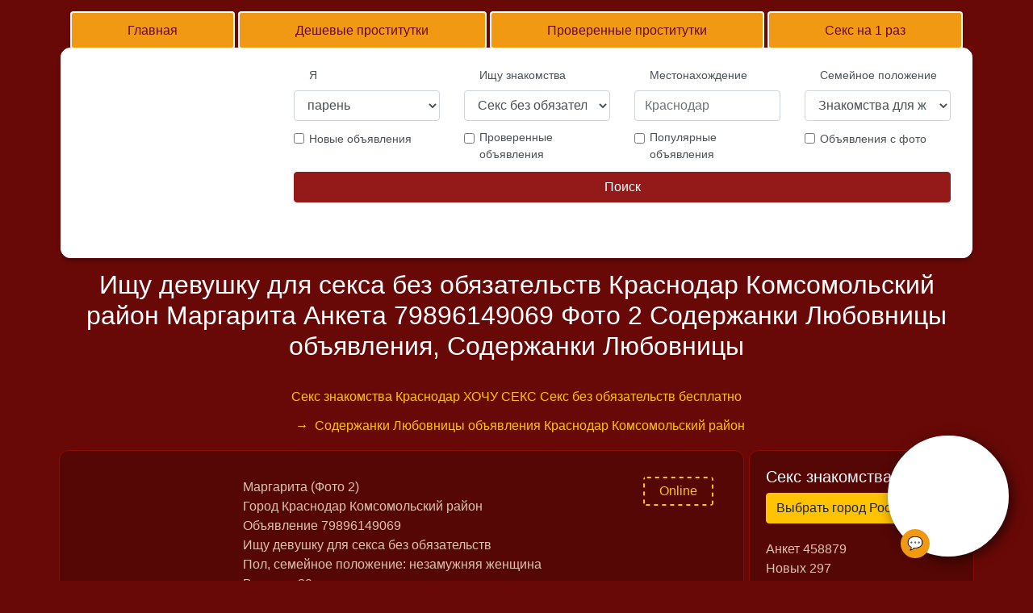

--- FILE ---
content_type: text/html
request_url: https://hochu-sex-krasnodar.ru/krasnodar-komsomolskiy-rayon/ishu-devushku-dlya-seksa-bez-obyazatelstv-10-07-2019.html
body_size: 10086
content:
<!DOCTYPE html PUBLIC "-//W3C//DTD XHTML 1.0 Strict//EN" "http://www.w3.org/TR/xhtml1/DTD/xhtml1-strict.dtd">
<html lang="ru-RU" xmlns="http://www.w3.org/1999/xhtml"> 
 <head>
    <meta charset="utf-8">
	<meta name="generator" content="WordPress 4.9.1" />
	<meta name="viewport" content="width=device-width, initial-scale=1">
	
    <link rel="shortcut icon" href="/favicon.ico" type="image/x-icon">
    <meta name="keywords" content="" />
    <title>ᐅ Маргарита Ищу девушку для секса без обязательств ❤️ Краснодар Комсомольский район Телефон 79896149069</title>
    <meta name="description" content="Маргарита Ищу девушку для секса без обязательств ❤️ Краснодар Комсомольский район Содержанки Любовницы объявления Анкета 40581 ⭐ Проститутка индивидуалка, Проститутки госпожа" />
	<script type="application/ld+json"> {
    "@context": "http://schema.org",
    "@type": "BreadcrumbList",
    "itemListElement": [ {
        "@type": "ListItem",
        "position": 1,
        "item": {
            "@id": "https://hochu-sex-krasnodar.ru/", "name": "Главная"
        }
    }
    ,
    {
        "@type": "ListItem",
        "position": 2,
        "item": {
            "@id": "https://hochu-sex-krasnodar.ru/krasnodar-komsomolskiy-rayon/#Краснодар Комсомольский район", "name": "👈"
        }
    }
    ]
    }
    </script>
    <!-- CSS Files -->
    <link href="/css/bootstrap.min.css" rel="stylesheet" />
    <link href="/css/style.min.css" rel="stylesheet" type="text/css" media="screen" />
</head>			
  <body>
    <div class="duwe">
      <!-- header -->
      <header class="munil">
        <nav class="zipiwub donizan zuqy">
          <a class="fovabuk figir" href="/">Главная</a>
          <a class="fovabuk figir" href="/goryachiy-klyuch/">Дешевые проститутки</a>
          <a class="fovabuk figir" href="/novorossiysk/">Проверенные проститутки</a>
          <a class="fovabuk figir" href="/krasnodar-vk/">Секс на 1 раз</a>
        </nav>
        <div class="qufixi">
          <a id="logo" href="/"><img src="/img/_logo.png" alt=""></a>
          <form>
            <div class="hyqun">
              <div class="gyfy">
                <label>Я</label>
                <select class="xoryfy">
                  <option>парень</option>
                  <option>девушка</option>
                  <option>пара</option>
                </select>
              </div>
              <div class="gyfy">
                <label>Ищу знакомства</label>
                <select class="xoryfy">
				<option>Секс без обязательств</option>
                <option>Интим за деньги</option>
				<option>Быстрые знакомства</option>
				<option>Для нечастных встреч</option>
				<option>Ищу девушку</option>
				<option>Парень ищет девушку</option>
				<option>Знакомства для парней</option>
				<option>Ищу парня</option>
				<option>Ищу пару</option>
				<option>Содержанки и спонсоры</option>
				<option>Знакомства с содержанками</option>
				<option>Девушка ищет мужчину</option>
				<option>Женщина ищет мужчину</option>
				<option>Знакомства с парами</option>
				<option>Девушка ищет парня</option>
				<option>Женщина ищет парня</option>
				<option>Ищу любовницу</option>
				<option>Ищу любовника</option>
				<option>Свинг знакомства</option>
				<option>БДСМ знакомства</option>
				<option>Девушка ищет девушку</option>
				<option>Женщина ищет девушку</option>
				<option>Пара ищет парня</option>
				<option>Ищу женщину</option>
				<option>Парень ищет женщину</option>
				<option>Девушка ищет женщину</option>
				<option>Женщина ищет женщину</option>
				<option>Знакомства для девушек</option>
				<option>Знакомства для женщин</option>
				<option>Ищу мужчину</option>
				<option>Парень ищет пару</option>
				<option>Девушка ищет пару</option>
				<option>Женщина ищет пару</option>
				<option>Знакомства с мужчинами</option>
				<option>Пара ищет мужчину</option>
				<option>Знакомства со спонсорами</option>
                </select>
              </div>
              <div class="gyfy">
                <label>Местонахождение</label>
                <input type="text" class="xoryfy" placeholder="Краснодар" required>
              </div>
              <div class="gyfy">
                <label>Семейное положение</label>
                <select class="xoryfy">
                  <option>Знакомства для женатых</option>
                  <option>Знакомства для замужних</option>
                  <option>Знакомства с женатыми</option>
                  <option>Знакомства с замужними</option>
                  <option>Не важно</option>
                </select>
              </div>
              <div class="gyfy byzegaz nynodem">
                <input class="wiqijim" type="checkbox" value="">
                <label class="gisap">Новые объявления</label>
              </div>
              <div class="gyfy byzegaz nynodem">
                <input class="wiqijim" type="checkbox" value="">
                <label class="gisap">Проверенные объявления</label>
              </div>
              <div class="gyfy byzegaz nynodem">
                <input class="wiqijim" type="checkbox" value="">
                <label class="gisap">Популярные объявления</label>
              </div>
              <div class="gyfy byzegaz nynodem">
                <input class="wiqijim" type="checkbox" value="">
                <label class="gisap">Объявления с фото</label>
              </div>
              <div class="gymuri">
                <a href="#" class="kocyfe kafyb tyzet">Поиск</a>
              </div>
            </div>
          </form>
        </div>
      </header>
      <!-- header end -->
      <div class="kolagy">
        <h1>Ищу девушку для секса без обязательств Краснодар Комсомольский район Маргарита Анкета 79896149069 Фото 2 Содержанки Любовницы объявления, Содержанки Любовницы</h1>
		<ul class="pefomo">
          <li class="waqy"><a href="/">Секс знакомства Краснодар  ХОЧУ СЕКС  Секс без обязательств бесплатно</a></li>
          <li class="waqy"><a href="/krasnodar-komsomolskiy-rayon/index3.html">Содержанки Любовницы объявления Краснодар Комсомольский район</a></li>
        </ul>
      </div>
      <div class="hyqun zyku">
        <div class="kiliza">
          <div>
            <div class="hodited">		  
			   <table>
                <tbody>
                  <tr>
                    <td><img id="img" alt="Кристина Секс вечеринки Краснодар" src="/img/_154.jpg"></td>
                    <td>
                      <p><span id="name">Маргарита (Фото 2)</span><br>Город <span id="city">Краснодар Комсомольский район</span><br>
					  Объявление <span>79896149069<br> Ищу девушку для секса без обязательств</span><br> 
                      Пол, семейное положение:<span> незамужняя женщина</span><br>
					  Возраст:<span> 29 лет</span><br>
                      Знак зодиака:<span> Рыбы</span><br>
                      Сексуальная ориентация:<span> гетеро би</span><br>		  
					  Внешность телосложение:<span> худощавое</span><br>
					  Рост<span> 160 см</span><br>
					  Вес<span> 74 кг</span><br>
					  Место для встречи: на моей территории</span><br>
					  Встречи: частые не частые</span><br>
					  Материальная поддержка: не хочу быть спонсором</span><br>
					  Рейтинг <span>5.3 из 10</span> Регистрация на сайте 04.08.2019<br>
					  Понравилась <span>43 из 83 человек</span><br>
					  Она отвечает на <span>71% сообщений от мужчин</span><br>
					  Цели знакомства: Свинг знакомства. Игривая очаровашка не оставит тебя равнодушным. Ищу спонсора.<br></p>
                      <a href="#" class="kocyfe varoba">Показать телефон <span id="phone">+79X4 254-73-77</span></a>
                      <a href="#" class="kocyfe">Пожаловаться</a>
                      <p class="wywyj">Online</p>
                    </td>
                  </tr>
                </tbody>
              </table>
			  <p class="nygam">Сексуальные предпочтения</p><p>
				Секс классика Секс анальный  СвингСекс в машине   Минет в презервативе Минет без презерватива     Куннилингус Интим-игрушки  Эскорт услуги Стриптиз       Рабыня Доминация   Трамплинг Экстрим:   Выдаю золотой дождь         Классический Профессиональный Урологический  </p>	
              <div class="kolagy">
                <form id="form">
                  <textarea class="xoryfy" placeholder="Введите сообщение в чате ..." rows="6" minlength="80"
                    required></textarea>
                  <button type="submit" class="badux kocyfe lojo tyzet">Отправить сообщение</button>
                </form>
              </div>
			  <a href="/krasnodar-komsomolskiy-rayon/s-znakomstva-2501.html" class="kocyfe lojo">Реальные секс знакомства Краснодар Комсомольский район</a>
	          <a href="/krasnodar-komsomolskiy-rayon/seychas-dlya-seksa-10-07-2019.html" class="kocyfe lojo">Частные интим объявления Краснодар Комсомольский район</a>
			  <a href="#" class="kocyfe mykiryw zyvoje" rel="nofollow">Смотреть найдено Краснодар Комсомольский район 413</a><hr>
			   <div class="lesav"><iframe id="iframe" title="Ищу девушку для секса без обязательств Надежда Краснодар Комсомольский район" width="100%" height="auto" src="" frameborder="0"
                allowfullscreen></iframe></div><hr>
			  <div>
	            <a href="/krasnodar-komsomolskiy-rayon/znakomstva-chisto-dlya-seksa-5306.html#iframe" class="kocyfe">Предыдущее видео</a>
	            <a href="/krasnodar-komsomolskiy-rayon/hochu-seksa-18-9488.html#iframe" class="kocyfe">Следующее видео</a></div>		  
            </div>
          </div>
          <div>
            <div class="hodited">
			<p class="bohurab">Объявления области и города Краснодар Комсомольский район</p>
            
              <table>
                <tbody>
                  <tr>
                    <td><img alt="Юлия Групповой секс Краснодар" src="/img/_170.jpg"></td>
                    <td>
                      <p><span>Вероника Фото 3</span><br>Город <span>Краснодар Комсомольский район</span><br>
					  Телефон<span> +79X9 237-70-88</span><br>
					  Объявление <span>79504129381<br> Проститутки района</span><br>
					  Пол, семейное положение:<span> женщина</span><br>
					  Возраст<span> 30 лет</span><br>
                      Знак зодиака:<span> Овен</span><br>
                      Сексуальная ориентация:<span> -</span><br>		  
					  Внешность телосложение:<span> спортивное</span><br>
					  Рост<span> 158 см</span><br>
					  Вес<span> 58 кг</span><br>
					  Место для встречи: апартаменты</span><br>
					  Встречи: несколько раз в месяц</span><br>
					  Материальная поддержка: не хочу быть спонсором</span><br>
					  Рейтинг <span>5.9 из 10</span> Регистрация на сайте 26.03.2020<br>
					  Понравилась <span>34 из 89 человек</span><br>
					  Она отвечает на <span>65% сообщений от мужчин</span>
					  Цели знакомства: Секс на выходных. Страстная и опытная.. Ищу любовника.<br></p> 
                      <a href="/krasnodar-komsomolskiy-rayon/prostitutki-rayona-20657.html" class="kocyfe varoba">Подробнее</a><p class="wywyj">Онлайн</p>
                    </td>
                  </tr>
                </tbody>
              </table>	
			
              <table>
                <tbody>
                  <tr>
                    <td><img alt="Изабелла Проститутки фото видео Краснодар" src="/img/_123.jpg"></td>
                    <td>
                      <p><span>Жанна Фото 6</span><br>Город <span>Краснодар Комсомольский район</span><br>
					  Телефон<span> +79X4 360-45-78</span><br>
					  Объявление <span>79374720571<br> Интим знакомства покупаю продаю</span><br>
					  Пол, семейное положение:<span> женщина</span><br>
					  Возраст<span> 24 лет</span><br>
                      Знак зодиака:<span> Скорпион</span><br>
                      Сексуальная ориентация:<span> гетеро би</span><br>		  
					  Внешность телосложение:<span> хрупкое</span><br>
					  Рост<span> 165 см</span><br>
					  Вес<span> 55 кг</span><br>
					  Место для встречи: апартаменты</span><br>
					  Встречи: на выходных по будням</span><br>
					  Материальная поддержка: нуждаюсь в спонсоре</span><br>
					  Рейтинг <span>7.5 из 10</span> Регистрация на сайте 09.05.2020<br>
					  Понравилась <span>40 из 79 человек</span><br>
					  Она отвечает на <span>73% сообщений от мужчин</span>
					  Цели знакомства: Нечастые встречи. Я готова на все чтобы тебе было хорошо.. Ищу любовь.<br></p> 
                      <a href="/krasnodar-komsomolskiy-rayon/intim-znakomstva-pokupayu-prodayu-05-12-2019.html" class="kocyfe varoba">Подробнее</a>
                    </td>
                  </tr>
                </tbody>
              </table>	
			
              <table>
                <tbody>
                  <tr>
                    <td><img alt="Сабина Куни Кунингулис знакомства Краснодар" src="/img/_120.jpg"></td>
                    <td>
                      <p><span>Кира Фото 7</span><br>Город <span>Краснодар Комсомольский район</span><br>
					  Телефон<span> +79X2 677-20-64</span><br>
					  Объявление <span>79695846505<br> Ищу мужчину для бесплатного секса</span><br>
					  Пол, семейное положение:<span> женщина</span><br>
					  Возраст<span> 28 лет</span><br>
                      Знак зодиака:<span> Овен</span><br>
                      Сексуальная ориентация:<span> би</span><br>		  
					  Внешность телосложение:<span> сексуальное</span><br>
					  Рост<span> 167 см</span><br>
					  Вес<span> 55 кг</span><br>
					  Место для встречи: на вашей территории</span><br>
					  Встречи: несколько раз в месяц</span><br>
					  Материальная поддержка: нужна</span><br>
					  Рейтинг <span>5.2 из 10</span> Регистрация на сайте 08.05.2020<br>
					  Понравилась <span>43 из 78 человек</span><br>
					  Она отвечает на <span>78% сообщений от мужчин</span>
					  Цели знакомства: Интима. Нашепчи мне на ушко свои пожелания и мы воплотим их в реальность.. Ищу парня.<br></p> 
                      <a href="/krasnodar-komsomolskiy-rayon/ishu-muzhchinu-dlya-besplatnogo-seksa-26-12-2019.html" class="kocyfe varoba">Подробнее</a><p class="wywyj">Онлайн</p>
                    </td>
                  </tr>
                </tbody>
              </table>	
			
              <table>
                <tbody>
                  <tr>
                    <td><img alt="Алиса Самые лучшие проститутки Краснодар" src="/img/_191.jpg"></td>
                    <td>
                      <p><span>Алёна Фото 11</span><br>Город <span>Краснодар Комсомольский район</span><br>
					  Телефон<span> +79X3 744-43-96</span><br>
					  Объявление <span>79549399622<br> Ищу для секса без обязательств</span><br>
					  Пол, семейное положение:<span> женщина</span><br>
					  Возраст<span> 23 лет</span><br>
                      Знак зодиака:<span> Дева</span><br>
                      Сексуальная ориентация:<span> гетеро поли</span><br>		  
					  Внешность телосложение:<span> плотное</span><br>
					  Рост<span> 170 см</span><br>
					  Вес<span> 68 кг</span><br>
					  Место для встречи: на вашей территории</span><br>
					  Встречи: частые не частые</span><br>
					  Материальная поддержка: готова стать спонсором</span><br>
					  Рейтинг <span>9.9 из 10</span> Регистрация на сайте 05.01.2020<br>
					  Понравилась <span>32 из 60 человек</span><br>
					  Она отвечает на <span>67% сообщений </span>
					  Цели знакомства: Интима. Я могу предложить тебе кунилингус в куровское? Люблю делать минет, кончи мне на лицо. Ищу молодого мужчину.<br></p> 
                      <a href="/krasnodar-komsomolskiy-rayon/ishu-dlya-seksa-bez-obyazatelstv-13466.html" class="kocyfe varoba">Подробнее</a><p class="wywyj">Онлайн</p>
                    </td>
                  </tr>
                </tbody>
              </table>	
			
              <table>
                <tbody>
                  <tr>
                    <td><img alt="Диана Проститутки с отзывами Краснодар" src="/img/_90.jpg"></td>
                    <td>
                      <p><span>Мирослава Фото 12</span><br>Город <span>Краснодар Комсомольский район</span><br>
					  Телефон<span> +79X3 223-82-17</span><br>
					  Объявление <span>79263940550<br> Мужчина хочет девушку?</span><br>
					  Пол, семейное положение:<span> одинокая женщина</span><br>
					  Возраст<span> 28 лет</span><br>
                      Знак зодиака:<span> Водолей</span><br>
                      Сексуальная ориентация:<span> би гетеро</span><br>		  
					  Внешность телосложение:<span> секси</span><br>
					  Рост<span> 163 см</span><br>
					  Вес<span> 65 кг</span><br>
					  Место для встречи: на вашей территории</span><br>
					  Встречи: частые не частые</span><br>
					  Материальная поддержка: готова стать спонсором</span><br>
					  Рейтинг <span>7.4 из 10</span> Регистрация на сайте 16.02.2020<br>
					  Понравилась <span>43 из 65 человек</span><br>
					  Она отвечает на <span>65% сообщений </span>
					  Цели знакомства: Интим досуга. Вы точно захотите ко мне вернуться, когда познаете на практике все то, что я предлагаю. Мои навыки и профессионализм понравятся даже самым опытным мужчинам. Я горжусь своими талантами.. Ищу любовь.<br></p> 
                      <a href="/krasnodar-komsomolskiy-rayon/muzhchina-hochet-devushku-15-10-2019.html" class="kocyfe varoba">Подробнее</a>
                    </td>
                  </tr>
                </tbody>
              </table>	
			
              <table>
                <tbody>
                  <tr>
                    <td><img alt="Люда Проститутки за 1500 р. Краснодар" src="/img/_139.jpg"></td>
                    <td>
                      <p><span>Светлана Фото 4</span><br>Город <span>Краснодар Комсомольский район</span><br>
					  Телефон<span> +79X4 629-68-54</span><br>
					  Объявление <span>79607262149<br> Знакомства лесби порно</span><br>
					  Пол, семейное положение:<span> женщина</span><br>
					  Возраст<span> 27 лет</span><br>
                      Знак зодиака:<span> Весы</span><br>
                      Сексуальная ориентация:<span> би гетеро</span><br>		  
					  Внешность телосложение:<span> мускулистое</span><br>
					  Рост<span> 170 см</span><br>
					  Вес<span> 66 кг</span><br>
					  Место для встречи: на вашей территории</span><br>
					  Встречи: на выходных по будням</span><br>
					  Материальная поддержка: нужна</span><br>
					  Рейтинг <span>9.4 из 10</span> Регистрация на сайте 08.02.2020<br>
					  Понравилась <span>33 из 60 человек</span><br>
					  Она отвечает на <span>60% сообщений от мужчин</span>
					  Цели знакомства: Групповой секс. Ты будешь в восторге от моих способностей! Подарю тебе жаркую ночь!. Ищу парня.<br></p> 
                      <a href="/krasnodar-komsomolskiy-rayon/znakomstva-lesbi-porno-22799.html" class="kocyfe varoba">Подробнее</a><p class="wywyj">Онлайн</p>
                    </td>
                  </tr>
                </tbody>
              </table>	
			
			<a href="/krasnodar-komsomolskiy-rayon/porno-gospozha-13-11-2019.html">Порно госпожа Краснодар Комсомольский район</a>
			<a href="/krasnodar-komsomolskiy-rayon/simpatichnaya-lyubveobilnaya-devushka-27-08-2019.html">Симпатичная, любвеобильная девушка Краснодар Комсомольский район</a>
			<a href="/krasnodar-komsomolskiy-rayon/seks-na-rayone-20-08-2019.html">Секс на районе Краснодар Комсомольский район</a>
			<a href="/krasnodar-komsomolskiy-rayon/ya-hochu-babu-trahat-01-03-2020.html">Я хочу бабу трахать Краснодар Комсомольский район</a>
			<a href="/krasnodar-komsomolskiy-rayon/staraya-zhenshina-ishet-muzhchinu-08-06-2019.html">Старая женщина ищет мужчину Краснодар Комсомольский район</a>
			<a href="/krasnodar-komsomolskiy-rayon/ishu-zhenshinu-pishnih-form-zhmzh-24-11-2019.html">Ищу женщину пышных форм ЖМЖ Краснодар Комсомольский район</a>
			<a href="/krasnodar-komsomolskiy-rayon/putani-rayona-4388.html">Путаны района Краснодар Комсомольский район</a>
			<a href="/krasnodar-komsomolskiy-rayon/ishu-parnya-muzhchinu-postoyannogo-partnera-10-08-2019.html">Ищу парня (мужчину), постоянного партнера Краснодар Комсомольский район</a>
             
			<a href="/krasnodar-komsomolskiy-rayon/obyavlenie-dlya-znakomstva-05-03-2020.html">Объявление для знакомства Краснодар Комсомольский район</a>
			<a href="/krasnodar-komsomolskiy-rayon/poznakomlyus-dlya-seksa-bez-obyazatelstv-5459.html">Познакомлюсь для секса без обязательств Краснодар Комсомольский район</a>
			<a href="/krasnodar-komsomolskiy-rayon/ishu-parnya-dlya-taynogo-seksa-bez-obyazatelstv-30-01-2020.html">Ищу парня для тайного секса без обязательств Краснодар Комсомольский район</a>
			<a href="/krasnodar-komsomolskiy-rayon/zhenshina-ishet-muzhchinu-dlya-intim-vstrech-20351.html">Женщина ищет мужчину для интим встреч Краснодар Комсомольский район</a>
			<a href="/krasnodar-komsomolskiy-rayon/ishu-devushku-gorod-i-rayon-8009.html">Ищу девушку город и район Краснодар Комсомольский район</a>
            </div>
          </div>
          <div>
            <div class="hodited">
            
              <table>
                <tbody>
                  <tr>
                    <td><img alt="Екатерина Секс клуб города Краснодар" src="/img/_195.jpg"></td>
                    <td>
                      <p><span>Катя Фото 1</span><br>Город <span>Краснодар район ЗИП</span><br>
					  Телефон<span> +79X7 114-76-26</span><br>
					  Объявление <span>79486650472<br> Ищу, кому сделать куни</span><br>
					  Пол, семейное положение:<span> замужняя девушка</span><br>
					  Возраст<span> 28 лет</span><br>
                      Знак зодиака:<span> Телец</span><br>
                      Сексуальная ориентация:<span> би</span><br>		  
					  Внешность телосложение:<span> мускулистое</span><br>
					  Рост<span> 172 см</span><br>
					  Вес<span> 75 кг</span><br>
					  Место для встречи: есть</span><br>
					  Встречи: частые не частые</span><br>
					  Материальная поддержка: готова стать спонсором</span><br>
					  Рейтинг <span>5.1 из 10</span> Регистрация на сайте 24.04.2020<br>
					  Понравилась <span>34 из 90 человек</span><br>
					  Она отвечает на <span>61% сообщений от мужчин</span>
					  Цели знакомства: Свинг знакомства. Студенточка брюнеточка минетик без преза фото мои дам лизнуть киску. Ищу друга.<br></p> 
                      <a href="/krasnodar-rayon-zip/ishu-komu-sdelat-kuni-05-01-2020.html" class="kocyfe varoba">Подробнее</a>
                    </td>
                  </tr>
                </tbody>
              </table>	
			
              <table>
                <tbody>
                  <tr>
                    <td><img alt="Алина Секс чат Краснодар" src="/img/_171.jpg"></td>
                    <td>
                      <p><span>Софья Фото 11</span><br>Город <span>Краснодар район Дубинка</span><br>
					  Телефон<span> +79X3 180-63-84</span><br>
					  Объявление <span>79813067141<br> Приглашу в гости скучающую леди</span><br>
					  Пол, семейное положение:<span> девушка</span><br>
					  Возраст<span> 27 лет</span><br>
                      Знак зодиака:<span> Рыбы</span><br>
                      Сексуальная ориентация:<span> поли</span><br>		  
					  Внешность телосложение:<span> обычное</span><br>
					  Рост<span> 166 см</span><br>
					  Вес<span> 72 кг</span><br>
					  Место для встречи: нет</span><br>
					  Встречи: несколько раз в месяц</span><br>
					  Материальная поддержка: не нуждаюсь</span><br>
					  Рейтинг <span>7.1 из 10</span> Регистрация на сайте 09.05.2020<br>
					  Понравилась <span>27 из 87 человек</span><br>
					  Она отвечает на <span>51% сообщений </span>
					  Цели знакомства: Секса бесплатное объявление. Стройненькая шалуня даст писичку полизать минет. Ищу секс партнёра.<br></p> 
                      <a href="/krasnodar-rayon-dubinka/priglashu-v-gosti-skuchayushuyu-ledi-14-02-2020.html" class="kocyfe varoba">Подробнее</a><p class="wywyj">Онлайн</p>
                    </td>
                  </tr>
                </tbody>
              </table>	
			
              <table>
                <tbody>
                  <tr>
                    <td><img alt="Света Проститутки не салон Краснодар" src="/img/_114.jpg"></td>
                    <td>
                      <p><span>Злата Фото 12</span><br>Город <span>Анапа</span><br>
					  Телефон<span> +79X1 512-39-46</span><br>
					  Объявление <span>79130800978<br> Семейная пара ищет парня</span><br>
					  Пол, семейное положение:<span> незамужняя женщина</span><br>
					  Возраст<span> 21 лет</span><br>
                      Знак зодиака:<span> Весы</span><br>
                      Сексуальная ориентация:<span> -</span><br>		  
					  Внешность телосложение:<span> спортивное</span><br>
					  Рост<span> 171 см</span><br>
					  Вес<span> 65 кг</span><br>
					  Место для встречи: на моей территории</span><br>
					  Встречи: несколько раз в месяц</span><br>
					  Материальная поддержка: не хочу быть спонсором</span><br>
					  Рейтинг <span>5.7 из 10</span> Регистрация на сайте 16.02.2020<br>
					  Понравилась <span>33 из 71 человек</span><br>
					  Она отвечает на <span>68% сообщений от мужчин</span>
					  Цели знакомства: Интима. Давай встретимся для знакомства мастурбации молода я элитная девочка, опыта мало. Но ты не пожалеешь. На фото я. Ищу спонсора.<br></p> 
                      <a href="/anapa/semeynaya-para-ishet-parnya-15-04-2020.html" class="kocyfe varoba">Подробнее</a>
                    </td>
                  </tr>
                </tbody>
              </table>	
			
              <table>
                <tbody>
                  <tr>
                    <td><img alt="Томила Секс знакомства замужние Краснодар" src="/img/_101.jpg"></td>
                    <td>
                      <p><span>Алла Фото 1</span><br>Город <span>Краснодар зрелые проститутки</span><br>
					  Телефон<span> +79X7 116-93-49</span><br>
					  Объявление <span>79870007416<br> Девки</span><br>
					  Пол, семейное положение:<span> женщина</span><br>
					  Возраст<span> 27 лет</span><br>
                      Знак зодиака:<span> Стрелец</span><br>
                      Сексуальная ориентация:<span> би</span><br>		  
					  Внешность телосложение:<span> хрупкое</span><br>
					  Рост<span> 163 см</span><br>
					  Вес<span> 68 кг</span><br>
					  Место для встречи: есть</span><br>
					  Встречи: на выходных по будням</span><br>
					  Материальная поддержка: готова стать спонсором</span><br>
					  Рейтинг <span>9.8 из 10</span> Регистрация на сайте 25.05.2020<br>
					  Понравилась <span>34 из 92 человек</span><br>
					  Она отвечает на <span>59% сообщений </span>
					  Цели знакомства: Секс без обязательств. Сегодня принимаю поздравления с женским днем от щедрых мужчин. Ищу молодого мужчину.<br></p> 
                      <a href="/krasnodar-zrelie-prostitutki/devki-3695.html" class="kocyfe varoba">Подробнее</a>
                    </td>
                  </tr>
                </tbody>
              </table>	
			
              <table>
                <tbody>
                  <tr>
                    <td><img alt="Ксюша Секс чат Краснодар" src="/img/_86.jpg"></td>
                    <td>
                      <p><span>Руслана Фото 6</span><br>Город <span>Лабинск</span><br>
					  Телефон<span> +79X3 498-39-99</span><br>
					  Объявление <span>79104920029<br> Хочу секса лесбийского</span><br>
					  Пол, семейное положение:<span> одинокая женщина</span><br>
					  Возраст<span> 24 лет</span><br>
                      Знак зодиака:<span> Водолей</span><br>
                      Сексуальная ориентация:<span> гетеро поли</span><br>		  
					  Внешность телосложение:<span> худощавое</span><br>
					  Рост<span> 162 см</span><br>
					  Вес<span> 57 кг</span><br>
					  Место для встречи: нет</span><br>
					  Встречи: несколько раз в месяц</span><br>
					  Материальная поддержка: -</span><br>
					  Рейтинг <span>6.9 из 10</span> Регистрация на сайте 08.09.2019<br>
					  Понравилась <span>35 из 92 человек</span><br>
					  Она отвечает на <span>72% сообщений </span>
					  Цели знакомства: Групповой секс. Очень тщательно готовлюсь к встрече: продумываю луки, идеальные прическа с макияжем, вкусно пахнущее белье и угощения на любой вкус! Встречаюсь индивидуально, на звонки и смс отвечаю сама. апартаменты бизнес класса.. Ищу секс.<br></p> 
                      <a href="/labinsk/hochu-seksa-lesbiyskogo-29-03-2020.html" class="kocyfe varoba">Подробнее</a><p class="wywyj">Онлайн</p>
                    </td>
                  </tr>
                </tbody>
              </table>	
			
			 <a href="/krasnodar-komsomolskiy-rayon/porno-gruppoy-257.html">Порно группой Краснодар Комсомольский район</a>
             <a href="/krasnodar-komsomolskiy-rayon/znakomstva-seks-po-telefonu-besplatno-22289.html">Знакомства секс по телефону бесплатно Краснодар Комсомольский район</a>
             <a href="/krasnodar-komsomolskiy-rayon/hochu-russkogo-muzhchinu-s-bolshim-chlenom-23564.html">Хочу русского мужчину с большим членом Краснодар Комсомольский район</a>
             <a href="/krasnodar-komsomolskiy-rayon/shlyuhi-do-1500-08-01-2020.html">Шлюхи до 1500 Краснодар Комсомольский район</a>
             <a href="/krasnodar-komsomolskiy-rayon/porno-gruppoy-257.html">Порно группой Краснодар Комсомольский район</a>
		     <a href="/krasnodar-vk/seksualnaya-devushka-vstrechus-s-muzhchinoy-dlya-intima-1858.html">Сексуальная девушка, встречусь с мужчиной для интима Краснодар ВК</a>
		     <a href="/krasnodar-prostitutki-proverennie/prostitutki-bondazh-16242.html">Проститутки бондаж Краснодар проститутки проверенные</a>
		     <a href="/krimsk/seks-massazh-devushki-19621.html">Секс массаж девушки Крымск</a>
		     <a href="/krasnodar-vip-prostitutki/zhenshina-ishet-muzhchinu-dlya-seksa-13031.html">Женщина ищет мужчину для секса Краснодар ВИП проститутки</a>
             <a href="/dating10.html">Знакомства секс за 30</a>
             <a href="/dating29.html">Секс девушек проституток</a>
             <a href="/dating1.html">Ищу партнершу, которая любит фетиш или БДСМ</a>
             <a href="/dating1.html">Пара 30 лет хочет найти девушку</a>			 
            </div>
          </div> 
      </div>
	   <div class="fuwomo">
          <div class="bipucub">
            <p class="bohurab">Секс знакомства</p>
            <a href="/intimate-map.html" class="kocyfe varoba">Выбрать город России</a>
            <p>Анкет 458879<br>Новых 297<br>Онлайн: 939</p>
            <a href="/registration.html" class="kocyfe varoba">Регистрация</a>
            <a href="#" class="kocyfe">Секс на один раз Краснодар Комсомольский район</a>
            <a href="#" class="kocyfe">Секс Форум Краснодар Комсомольский район</a>
            <ul>
              <li><a href="#">Секс знакомства Украина</a></li>
              <li><a href="#">Секс знакомства Казахстан</a></li>
              <li><a href="#">Секс знакомства Латвия</a></li>
              <li><a href="#">Секс знакомства Польша</a></li>
            </ul>
            <hr>
            <p>Реклама партнёров 18+</p>
            <img alt="Высокий и симпатичней любитель доставлять удовольствие дамам" src="/img/_img_336.jpg">
            <p class="gyxo">Дешевые проститутки индивидуалки Краснодар Комсомольский район</p>
            <a href="#" class="kocyfe varoba">Подробнее</a>
            <img alt="Разыскивается приятная женщина 30-50 лет" src="/img/_img_320.jpg">
            <p class="gyxo">Одинокие девушки хотят секса в городе Краснодар Комсомольский район</p>
            <a href="#" class="kocyfe varoba">Подробнее</a>
            <hr>
            <p class="bohurab">Популярные знакомства</p>
            <ul>
			  <li><a href="/krasnodar-komsomolskiy-rayon/">Проститутки Краснодар Комсомольский район</a></li>
              <li><a href="/krasnodar-komsomolskiy-rayon/">Онлайн знакомства</a></li> 
			  <li><a href="/krasnodar-komsomolskiy-rayon/sving-sauna-31-03-2020.html" >Ищу любовника Краснодар Комсомольский район</a></li>
			  <li><a href="/krasnodar-komsomolskiy-rayon/passiv-25-let-ishu-paru-muzhchin-dlya-mineta-16-05-2020.html" >Ищу мужчину для секса Краснодар Комсомольский район</a></li>
			  <li><a href="/krasnodar-komsomolskiy-rayon/seks-znakomstva-bez-obyazatelstv-bez-registratsii-11-07-2019.html" >Девушка ищет 2-3 парней Краснодар Комсомольский район</a></li>	
              <li><a href="/krasnodar-komsomolskiy-rayon/znakomstva-kirgizkami-07-07-2019.html">Знакомства киргизками Краснодар Комсомольский район</a></li>			
              <li><a href="/krasnodar-komsomolskiy-rayon/vzaimnaya-masturbatsiya-i-seks-15-12-2019.html">Взаимная мастурбация и секс Краснодар Комсомольский район</a></li>			
              <li><a href="/krasnodar-komsomolskiy-rayon/porno-seks-26-06-2019.html">Порно секс Краснодар Комсомольский район</a></li>			
              <li><a href="/krasnodar-komsomolskiy-rayon/znakomstva-ishu-zhenu-17342.html">Знакомства ищу жену </a></li>					
              <li><a href="/krasnodar-komsomolskiy-rayon/hochu-seks-v-anal-i-otsosu-vse-29-12-2019.html">Хочу секс в анал и отсосу всё Краснодар Комсомольский район</a></li>					
              <li><a href="/krasnodar-komsomolskiy-rayon/vzaimnie-oralnie-laski-14-05-2020.html">Взаимные оральные ласки Краснодар Комсомольский район</a></li>
              <li><a href="/krasnodar-komsomolskiy-rayon/dama-dast-otlizat-22034.html">Дама даст отлизать </a></li>					
              <li><a href="/krasnodar-komsomolskiy-rayon/posmotryu-kak-vi-trahaetes-9794.html">Посмотрю, как вы трахаетесь Краснодар Комсомольский район</a></li>					
              <li><a href="/krasnodar-komsomolskiy-rayon/seks-klubi-na-domu-22-02-2020.html">Секс клубы на дому </a></li>			  
		      <li><a href="/krimsk/vozmozhno-tebya-eto-zainteresuet-26-08-2019.html">Возможно тебя это заинтересует Крымск</a></li>
		      <li><a href="/krasnodar-prostitutki-s-foto/intim-foto-v-kontakte-16-12-2019.html">Интим фото в контакте Краснодар проститутки с фото</a></li>
		      <li><a href="/kurganinsk/devushka-ishet-zhenshinu-dlya-seksa-18-01-2020.html">Девушка ищет женщину для секса Курганинск</a></li>
		      <li><a href="/anapa/devushka-poznakomitsya-s-muzhchinoy-dlya-taynih-vstrech-03-09-2019.html">Девушка познакомится с мужчиной для тайных встреч Анапа</a></li>
		      <li><a href="/tuapse/znakomstva-sving-realnie-17630.html">Знакомства свинг реальные Туапсе</a></li>
		      <li><a href="/krasnodar-slavyanskiy-rayon/ishu-muzhchinu-ochen-hochetsya-seksa-01-06-2019.html">Ищу мужчину, очень хочется секса Краснодар Славянский район</a></li>
		      <li><a href="/tuapse/gospozha-massazh-14723.html">Госпожа массаж Туапсе</a></li>
		      <li><a href="/abinsk/seks-shlyuhi-znakomstva-28-09-2019.html">Секс шлюхи знакомства Абинск</a></li>
		      <li><a href="/anapa/minet-s-prodolzheniem-2733.html">Минет с продолжением Анапа</a></li>
			  <li><a href="/gulkevichi/zhestko-trahnu-rot-molodoy-devushki-2140.html">Жёстко трахну рот молодой девушки! Гулькевичи</a></li>
		      <li><a href="/ust-labinsk/devushki-ishut-chlen-17-08-2019.html">Девушки ищут член Усть-Лабинск</a></li>
		      <li><a href="/kurganinsk/hochu-otlizat-1061.html">Хочу отлизать Курганинск</a></li>
            </ul>
          </div>
        </div>
      </div>			

		
		  


      <footer>
        <div>
          <ul>
            <li><a class="ponow" href="/intimate-map.html">Выбрать город России</a></li>
            <li><a href="/krasnodar/">Краснодар</a></li>
<li><a href="/krasnodar-komsomolskiy-rayon/">Краснодар Комсомольский район</a></li>
<li><a href="/krasnodar-festivalniyrayon/">Краснодар Фестивальный	район</a></li>
<li><a href="/krasnodar-pashkovskiy-rayon/">Краснодар Пашковский район</a></li>
<li><a href="/krasnodar-rayon-cheremushki/">Краснодар район Черемушки</a></li>
<li><a href="/krasnodar-prikubanskiy-rayon/">Краснодар Прикубанский район</a></li>
<li><a href="/krasnodar-rayon-gidrostroy/">Краснодар район Гидрострой</a></li>
<li><a href="/krasnodar-karasunskiy-rayon/">Краснодар Карасунский район</a></li>
<li><a href="/krasnodar-rayon-zip/">Краснодар район ЗИП</a></li>
<li><a href="/krasnodar-tsentralniy-rayon/">Краснодар Центральный район</a></li>
<li><a href="/krasnodar-zapadniy-rayon/">Краснодар Западный район</a></li>
<li><a href="/krasnodar-rossiyskiy-rayon/">Краснодар Российский район</a></li>
<li><a href="/krasnodar-molodezhniy-rayon/">Краснодар Молодежный район</a></li>
<li><a href="/krasnodar-rayon-vitaminkombinat/">Краснодар район Витаминкомбинат</a></li>
<li><a href="/krasnodar-slavyanskiy-rayon/">Краснодар Славянский район</a></li>
<li><a href="/krasnodar-sormovskiy-rayon/">Краснодар Сормовский район</a></li>
<li><a href="/krasnodar-rayon-dubinka/">Краснодар район Дубинка</a></li>
<li><a href="/krasnodar-viezd-v-rayon/">Краснодар выезд в район</a></li>
<li><a href="/krasnodar-prostitutki-individualki/">Краснодар проститутки индивидуалки</a></li>
<li><a href="/krasnodar-deshevie-prostitutki/">Краснодар дешевые проститутки</a></li>
<li><a href="/krasnodar-elitnie-prostitutki/">Краснодар элитные проститутки</a></li>
<li><a href="/krasnodar-vk/">Краснодар ВК</a></li>
<li><a href="/krasnodar-zrelie-prostitutki/">Краснодар зрелые проститутки</a></li>
<li><a href="/krasnodar-prostitutki-proverennie/">Краснодар проститутки проверенные</a></li>
<li><a href="/krasnodar-prostitutki-s-foto/">Краснодар проститутки с фото</a></li>
<li><a href="/krasnodar-vip-prostitutki/">Краснодар ВИП проститутки</a></li>
<li><a href="/sochi/">Сочи</a></li>
<li><a href="/novorossiysk/">Новороссийск</a></li>
<li><a href="/armavir/">Армавир</a></li>
<li><a href="/anapa/">Анапа</a></li>
<li><a href="/eysk/">Ейск</a></li>
<li><a href="/kropotkin/">Кропоткин</a></li>
<li><a href="/gelendzhik/">Геленджик</a></li>
<li><a href="/slavyansk-na-kubani/">Славянск-на-Кубани</a></li>
<li><a href="/tuapse/">Туапсе</a></li>
<li><a href="/labinsk/">Лабинск</a></li>
<li><a href="/krimsk/">Крымск</a></li>
<li><a href="/tihoretsk/">Тихорецк</a></li>
<li><a href="/belorechensk/">Белореченск</a></li>
<li><a href="/timashevsk/">Тимашёвск</a></li>
<li><a href="/kurganinsk/">Курганинск</a></li>
<li><a href="/korenovsk/">Кореновск</a></li>
<li><a href="/temryuk/">Темрюк</a></li>
<li><a href="/goryachiy-klyuch/">Горячий Ключ</a></li>
<li><a href="/apsheronsk/">Апшеронск</a></li>
<li><a href="/ust-labinsk/">Усть-Лабинск</a></li>
<li><a href="/abinsk/">Абинск</a></li>
<li><a href="/novokubansk/">Новокубанск</a></li>
<li><a href="/gulkevichi/">Гулькевичи</a></li>
<li><a href="/primorsko-ahtarsk/">Приморско-Ахтарск</a></li>
<li><a href="/hadizhensk/">Хадыженск</a></li>

          </ul>
          <hr>
          <nav class="zipiwub donizan zuqy">
              <a class="fovabuk figir" href="/intimate-map.html">Интим карта</a>
              <a class="fovabuk figir" href="/sex-chat.html">Секс чат Краснодар</a>
<a class="fovabuk figir" href="/tuapse/">Отзывы</a>
<a class="fovabuk figir" href="/armavir/">Добавить анкету</a>
              <a class="fovabuk figir" href="/registration.html">Войти</a>
              <a class="fovabuk figir" href="/sitemap.xml">Карта сайта</a>
          </nav>
          <hr> Copyright © <script>document.write(new Date().getFullYear())</script>
        </div>
      </footer>
    </div>
    <a id="id" href="#"></a>
    <div id="overlay"></div>
    <div id="popup">
      <div id="cl">&times;</div>
      <p class="qalibix">Вам есть 18 лет?</p>
      <a href="/search.php" rel="nofollow" class="ponow" target="_blank">Да</a>
      <a href="/">Нет</a>
      <p>Пройдите простую регистрацию, это не займет очень много вашего времени!</p>
    </div>
    <script type="text/javascript" src="/js/bootstrap.min.js"></script>
  <script defer src="https://static.cloudflareinsights.com/beacon.min.js/vcd15cbe7772f49c399c6a5babf22c1241717689176015" integrity="sha512-ZpsOmlRQV6y907TI0dKBHq9Md29nnaEIPlkf84rnaERnq6zvWvPUqr2ft8M1aS28oN72PdrCzSjY4U6VaAw1EQ==" data-cf-beacon='{"version":"2024.11.0","token":"288f1f9d7f7d497a9fcaadb1f29386da","r":1,"server_timing":{"name":{"cfCacheStatus":true,"cfEdge":true,"cfExtPri":true,"cfL4":true,"cfOrigin":true,"cfSpeedBrain":true},"location_startswith":null}}' crossorigin="anonymous"></script>
</body>

</html>

--- FILE ---
content_type: text/css
request_url: https://hochu-sex-krasnodar.ru/css/bootstrap.min.css
body_size: 25703
content:
:root { --blue: #007bff; --indigo: #6610f2; --purple: #6f42c1; --pink: #e83e8c; --red: #dc3545; --orange: #fd7e14; --yellow: #ffc107; --green: #28a745; --teal: #20c997; --cyan: #17a2b8; --white: #fff; --gray: #6c757d; --gray-dark: #343a40; --primary: #007bff; --secondary: #6c757d; --success: #28a745; --info: #17a2b8; --warning: #ffc107; --danger: #dc3545; --light: #f8f9fa; --dark: #343a40; --breakpoint-xs: 0; --breakpoint-sm: 576px; --breakpoint-md: 768px; --breakpoint-lg: 992px; --breakpoint-xl: 1200px; --font-family-sans-serif: -apple-system, BlinkMacSystemFont, "Segoe UI", Roboto, "Helvetica Neue", Arial, "Noto Sans", sans-serif, "Apple Color Emoji", "Segoe UI Emoji", "Segoe UI Symbol", "Noto Color Emoji"; --font-family-monospace: SFMono-Regular, Menlo, Monaco, Consolas, "Liberation Mono", "Courier New", monospace; } *, *::before, *::after { box-sizing: border-box; } html { font-family: sans-serif; line-height: 1.15; -webkit-text-size-adjust: 100%; -webkit-tap-highlight-color: rgba(0, 0, 0, 0); } article, aside, figcaption, figure, footer, header, hgroup, main, nav, section { display: block; } body { margin: 0; font-family: -apple-system, BlinkMacSystemFont, "Segoe UI", Roboto, "Helvetica Neue", Arial, "Noto Sans", sans-serif, "Apple Color Emoji", "Segoe UI Emoji", "Segoe UI Symbol", "Noto Color Emoji"; font-size: 1rem; font-weight: 400; line-height: 1.5; color: #dfc2ad; text-align: left; background-color: #690907; } [tabindex="-1"]:focus:not(:focus-visible) { outline: 0 !important; } hr { box-sizing: content-box; height: 0; overflow: visible; } h1, h2, h3, h4, h5, h6 { margin-top: 0; margin-bottom: 0.5rem; } p { margin-top: 0; margin-bottom: 1rem; } abbr[title], abbr[data-original-title] { text-decoration: underline; -webkit-text-decoration: underline dotted; text-decoration: underline dotted; cursor: help; border-bottom: 0; -webkit-text-decoration-skip-ink: none; text-decoration-skip-ink: none; } address { margin-bottom: 1rem; font-style: normal; line-height: inherit; } ol, ul, dl { margin-top: 0; margin-bottom: 1rem; } ol ol, ul ul, ol ul, ul ol { margin-bottom: 0; } li { margin-bottom: 12px; } dt { font-weight: 700; } dd { margin-bottom: 0.5rem; margin-left: 0; } blockquote { margin: 0 0 1rem; } b, strong { font-weight: bolder; } small { font-size: 80%; } sub, sup { position: relative; font-size: 75%; line-height: 0; vertical-align: baseline; } sub { bottom: -0.25em; } sup { top: -0.5em; } a { color: #ffc304; text-decoration: none; background-color: transparent; } a:hover { color: #e51212; text-decoration: underline; } a:not([href]):not([class]) { color: inherit; text-decoration: none; } a:not([href]):not([class]):hover { color: inherit; text-decoration: none; } pre, code, kbd, samp { font-family: SFMono-Regular, Menlo, Monaco, Consolas, "Liberation Mono", "Courier New", monospace; font-size: 1em; } pre { margin-top: 0; margin-bottom: 1rem; overflow: auto; -ms-overflow-style: scrollbar; } figure { margin: 0 0 1rem; } img { vertical-align: middle; border-style: none; } svg { overflow: hidden; vertical-align: middle; } table { border-collapse: collapse; } caption { padding-top: 0.75rem; padding-bottom: 0.75rem; color: #6c757d; text-align: left; caption-side: bottom; } th { text-align: inherit; text-align: -webkit-match-parent; } label { display: inline-block; margin-bottom: 0.5rem; } button { border-radius: 0; } button:focus { outline: 1px dotted; outline: 5px auto -webkit-focus-ring-color; } input, button, select, optgroup, textarea { margin: 0; font-family: inherit; font-size: inherit; line-height: inherit; } button, input { overflow: visible; } button, select { text-transform: none; } [role="button"] { cursor: pointer; } select { word-wrap: normal; } button, [type="button"], [type="reset"], [type="submit"] { -webkit-appearance: button; } button:not(:disabled), [type="button"]:not(:disabled), [type="reset"]:not(:disabled), [type="submit"]:not(:disabled) { cursor: pointer; } button::-moz-focus-inner, [type="button"]::-moz-focus-inner, [type="reset"]::-moz-focus-inner, [type="submit"]::-moz-focus-inner { padding: 0; border-style: none; } input[type="radio"], input[type="checkbox"] { box-sizing: border-box; padding: 0; } textarea { overflow: auto; resize: vertical; } fieldset { min-width: 0; padding: 0; margin: 0; border: 0; } legend { display: block; width: 100%; max-width: 100%; padding: 0; margin-bottom: 0.5rem; font-size: 1.5rem; line-height: inherit; color: inherit; white-space: normal; } progress { vertical-align: baseline; } [type="number"]::-webkit-inner-spin-button, [type="number"]::-webkit-outer-spin-button { height: auto; } [type="search"] { outline-offset: -2px; -webkit-appearance: none; } [type="search"]::-webkit-search-decoration { -webkit-appearance: none; } ::-webkit-file-upload-button { font: inherit; -webkit-appearance: button; } output { display: inline-block; } summary { display: list-item; cursor: pointer; } template { display: none; } [hidden] { display: none !important; } h1, h2, h3, h4, h5, h6, .h1, .qalibix, .h3, .bohurab, .gyxo, .nygam { margin-bottom: 0.5rem; font-weight: 300; line-height: 1.2; color: #fff; } h1, .h1 { font-size: 2rem; margin: 20px auto; } h2, .qalibix { font-size: 1.75rem; } h3, .h3 { font-size: 1.5rem; } h4, .bohurab { font-size: 1.25rem; } h5, .gyxo { font-size: 1.2rem; } h6, .nygam { font-size: 1.1rem; } .lead { font-size: 1.25rem; font-weight: 300; } .display-1 { font-size: 6rem; font-weight: 300; line-height: 1.2; } .display-2 { font-size: 5.5rem; font-weight: 300; line-height: 1.2; } .display-3 { font-size: 4.5rem; font-weight: 300; line-height: 1.2; } .display-4 { font-size: 3.5rem; font-weight: 300; line-height: 1.2; } hr { margin-top: 1rem; margin-bottom: 1rem; border: 0; border-top: 1px dashed #941a1a; } small, .small { font-size: 80%; font-weight: 400; } mark, .mark { padding: 0.2em; background-color: #fcf8e3; } .list-unstyled { padding-left: 0; list-style: none; } .list-inline { padding-left: 0; list-style: none; } .list-inline-item { display: inline-block; } .list-inline-item:not(:last-child) { margin-right: 0.5rem; } .initialism { font-size: 90%; text-transform: uppercase; } .blockquote { margin-bottom: 1rem; font-size: 1.25rem; } .blockquote-footer { display: block; font-size: 80%; color: #6c757d; } .blockquote-footer::before { content: "\2014\00A0"; } .img-fluid { max-width: 100%; height: auto; } .img-thumbnail { padding: 0.25rem; background-color: #fff; border: 1px solid #dee2e6; border-radius: 0.25rem; max-width: 100%; height: auto; } .figure { display: inline-block; } .figure-img { margin-bottom: 0.5rem; line-height: 1; } .figure-caption { font-size: 90%; color: #6c757d; } code { font-size: 87.5%; color: #e83e8c; word-wrap: break-word; } a > code { color: inherit; } kbd { padding: 0.2rem 0.4rem; font-size: 87.5%; color: #fff; background-color: #212529; border-radius: 0.2rem; } kbd kbd { padding: 0; font-size: 100%; font-weight: 700; } pre { display: block; font-size: 87.5%; color: #212529; } pre code { font-size: inherit; color: inherit; word-break: normal; } .pre-scrollable { max-height: 340px; overflow-y: scroll; } .duwe, .duwe-fluid, .duwe-sm, .duwe-md, .duwe-lg, .duwe-xl { width: 100%; padding-right: 15px; padding-left: 15px; margin-right: auto; margin-left: auto; } @media (min-width: 576px) { .duwe, .duwe-sm { max-width: 540px; } } @media (min-width: 768px) { .duwe, .duwe-sm, .duwe-md { max-width: 720px; } } @media (min-width: 992px) { .duwe, .duwe-sm, .duwe-md, .duwe-lg { max-width: 960px; } } @media (min-width: 1200px) { .duwe, .duwe-sm, .duwe-md, .duwe-lg, .duwe-xl { max-width: 1140px; } } .hyqun { display: -ms-flexbox; display: flex; -ms-flex-wrap: wrap; flex-wrap: wrap; margin-right: -15px; margin-left: -15px; } .no-gutters { margin-right: 0; margin-left: 0; } .no-gutters > .col, .no-gutters > [class*="col-"] { padding-right: 0; padding-left: 0; } .col-1, .col-2, .col-3, .col-4, .col-5, .col-6, .col-7, .col-8, .col-9, .col-10, .col-11, .gymuri, .col, .col-auto, .col-sm-1, .col-sm-2, .col-sm-3, .col-sm-4, .col-sm-5, .col-sm-6, .col-sm-7, .col-sm-8, .col-sm-9, .col-sm-10, .col-sm-11, .hodited, .col-sm, .col-sm-auto, .col-md-1, .col-md-2, .gyfy, .col-md-4, .col-md-5, .zavyvyp, .col-md-7, .col-md-8, .col-md-9, .col-md-10, .col-md-11, .col-md-12, .col-md, .col-md-auto, .col-lg-1, .col-lg-2, .fuwomo, .col-lg-4, .col-lg-5, .col-lg-6, .col-lg-7, .col-lg-8, .kiliza, .col-lg-10, .col-lg-11, .col-lg-12, .col-lg, .col-lg-auto, .col-xl-1, .col-xl-2, .col-xl-3, .col-xl-4, .col-xl-5, .col-xl-6, .col-xl-7, .col-xl-8, .col-xl-9, .col-xl-10, .col-xl-11, .col-xl-12, .col-xl, .col-xl-auto { position: relative; width: 100%; padding-right: 15px; padding-left: 15px; } .col { -ms-flex-preferred-size: 0; flex-basis: 0; -ms-flex-positive: 1; flex-grow: 1; max-width: 100%; } .hyqun-cols-1 > * { -ms-flex: 0 0 100%; flex: 0 0 100%; max-width: 100%; } .hyqun-cols-2 > * { -ms-flex: 0 0 50%; flex: 0 0 50%; max-width: 50%; } .hyqun-cols-3 > * { -ms-flex: 0 0 33.333333%; flex: 0 0 33.333333%; max-width: 33.333333%; } .hyqun-cols-4 > * { -ms-flex: 0 0 25%; flex: 0 0 25%; max-width: 25%; } .hyqun-cols-5 > * { -ms-flex: 0 0 20%; flex: 0 0 20%; max-width: 20%; } .hyqun-cols-6 > * { -ms-flex: 0 0 16.666667%; flex: 0 0 16.666667%; max-width: 16.666667%; } .col-auto { -ms-flex: 0 0 auto; flex: 0 0 auto; width: auto; max-width: 100%; } .col-1 { -ms-flex: 0 0 8.333333%; flex: 0 0 8.333333%; max-width: 8.333333%; } .col-2 { -ms-flex: 0 0 16.666667%; flex: 0 0 16.666667%; max-width: 16.666667%; } .col-3 { -ms-flex: 0 0 25%; flex: 0 0 25%; max-width: 25%; } .col-4 { -ms-flex: 0 0 33.333333%; flex: 0 0 33.333333%; max-width: 33.333333%; } .col-5 { -ms-flex: 0 0 41.666667%; flex: 0 0 41.666667%; max-width: 41.666667%; } .col-6 { -ms-flex: 0 0 50%; flex: 0 0 50%; max-width: 50%; } .col-7 { -ms-flex: 0 0 58.333333%; flex: 0 0 58.333333%; max-width: 58.333333%; } .col-8 { -ms-flex: 0 0 66.666667%; flex: 0 0 66.666667%; max-width: 66.666667%; } .col-9 { -ms-flex: 0 0 75%; flex: 0 0 75%; max-width: 75%; } .col-10 { -ms-flex: 0 0 83.333333%; flex: 0 0 83.333333%; max-width: 83.333333%; } .col-11 { -ms-flex: 0 0 91.666667%; flex: 0 0 91.666667%; max-width: 91.666667%; } .gymuri { -ms-flex: 0 0 100%; flex: 0 0 100%; max-width: 100%; } .order-first { -ms-flex-order: -1; order: -1; } .order-last { -ms-flex-order: 13; order: 13; } .order-0 { -ms-flex-order: 0; order: 0; } .order-1 { -ms-flex-order: 1; order: 1; } .order-2 { -ms-flex-order: 2; order: 2; } .order-3 { -ms-flex-order: 3; order: 3; } .order-4 { -ms-flex-order: 4; order: 4; } .order-5 { -ms-flex-order: 5; order: 5; } .order-6 { -ms-flex-order: 6; order: 6; } .order-7 { -ms-flex-order: 7; order: 7; } .order-8 { -ms-flex-order: 8; order: 8; } .order-9 { -ms-flex-order: 9; order: 9; } .order-10 { -ms-flex-order: 10; order: 10; } .order-11 { -ms-flex-order: 11; order: 11; } .order-12 { -ms-flex-order: 12; order: 12; } .offset-1 { margin-left: 8.333333%; } .offset-2 { margin-left: 16.666667%; } .offset-3 { margin-left: 25%; } .offset-4 { margin-left: 33.333333%; } .offset-5 { margin-left: 41.666667%; } .offset-6 { margin-left: 50%; } .offset-7 { margin-left: 58.333333%; } .offset-8 { margin-left: 66.666667%; } .offset-9 { margin-left: 75%; } .offset-10 { margin-left: 83.333333%; } .offset-11 { margin-left: 91.666667%; } @media (min-width: 576px) { .col-sm { -ms-flex-preferred-size: 0; flex-basis: 0; -ms-flex-positive: 1; flex-grow: 1; max-width: 100%; } .hyqun-cols-sm-1 > * { -ms-flex: 0 0 100%; flex: 0 0 100%; max-width: 100%; } .hyqun-cols-sm-2 > * { -ms-flex: 0 0 50%; flex: 0 0 50%; max-width: 50%; } .hyqun-cols-sm-3 > * { -ms-flex: 0 0 33.333333%; flex: 0 0 33.333333%; max-width: 33.333333%; } .hyqun-cols-sm-4 > * { -ms-flex: 0 0 25%; flex: 0 0 25%; max-width: 25%; } .hyqun-cols-sm-5 > * { -ms-flex: 0 0 20%; flex: 0 0 20%; max-width: 20%; } .hyqun-cols-sm-6 > * { -ms-flex: 0 0 16.666667%; flex: 0 0 16.666667%; max-width: 16.666667%; } .col-sm-auto { -ms-flex: 0 0 auto; flex: 0 0 auto; width: auto; max-width: 100%; } .col-sm-1 { -ms-flex: 0 0 8.333333%; flex: 0 0 8.333333%; max-width: 8.333333%; } .col-sm-2 { -ms-flex: 0 0 16.666667%; flex: 0 0 16.666667%; max-width: 16.666667%; } .col-sm-3 { -ms-flex: 0 0 25%; flex: 0 0 25%; max-width: 25%; } .col-sm-4 { -ms-flex: 0 0 33.333333%; flex: 0 0 33.333333%; max-width: 33.333333%; } .col-sm-5 { -ms-flex: 0 0 41.666667%; flex: 0 0 41.666667%; max-width: 41.666667%; } .col-sm-6 { -ms-flex: 0 0 50%; flex: 0 0 50%; max-width: 50%; } .col-sm-7 { -ms-flex: 0 0 58.333333%; flex: 0 0 58.333333%; max-width: 58.333333%; } .col-sm-8 { -ms-flex: 0 0 66.666667%; flex: 0 0 66.666667%; max-width: 66.666667%; } .col-sm-9 { -ms-flex: 0 0 75%; flex: 0 0 75%; max-width: 75%; } .col-sm-10 { -ms-flex: 0 0 83.333333%; flex: 0 0 83.333333%; max-width: 83.333333%; } .col-sm-11 { -ms-flex: 0 0 91.666667%; flex: 0 0 91.666667%; max-width: 91.666667%; } .hodited { -ms-flex: 0 0 100%; flex: 0 0 100%; max-width: 100%; } .order-sm-first { -ms-flex-order: -1; order: -1; } .order-sm-last { -ms-flex-order: 13; order: 13; } .order-sm-0 { -ms-flex-order: 0; order: 0; } .order-sm-1 { -ms-flex-order: 1; order: 1; } .order-sm-2 { -ms-flex-order: 2; order: 2; } .order-sm-3 { -ms-flex-order: 3; order: 3; } .order-sm-4 { -ms-flex-order: 4; order: 4; } .order-sm-5 { -ms-flex-order: 5; order: 5; } .order-sm-6 { -ms-flex-order: 6; order: 6; } .order-sm-7 { -ms-flex-order: 7; order: 7; } .order-sm-8 { -ms-flex-order: 8; order: 8; } .order-sm-9 { -ms-flex-order: 9; order: 9; } .order-sm-10 { -ms-flex-order: 10; order: 10; } .order-sm-11 { -ms-flex-order: 11; order: 11; } .order-sm-12 { -ms-flex-order: 12; order: 12; } .offset-sm-0 { margin-left: 0; } .offset-sm-1 { margin-left: 8.333333%; } .offset-sm-2 { margin-left: 16.666667%; } .offset-sm-3 { margin-left: 25%; } .offset-sm-4 { margin-left: 33.333333%; } .offset-sm-5 { margin-left: 41.666667%; } .offset-sm-6 { margin-left: 50%; } .offset-sm-7 { margin-left: 58.333333%; } .offset-sm-8 { margin-left: 66.666667%; } .offset-sm-9 { margin-left: 75%; } .offset-sm-10 { margin-left: 83.333333%; } .offset-sm-11 { margin-left: 91.666667%; } } @media (min-width: 768px) { .col-md { -ms-flex-preferred-size: 0; flex-basis: 0; -ms-flex-positive: 1; flex-grow: 1; max-width: 100%; } .hyqun-cols-md-1 > * { -ms-flex: 0 0 100%; flex: 0 0 100%; max-width: 100%; } .hyqun-cols-md-2 > * { -ms-flex: 0 0 50%; flex: 0 0 50%; max-width: 50%; } .hyqun-cols-md-3 > * { -ms-flex: 0 0 33.333333%; flex: 0 0 33.333333%; max-width: 33.333333%; } .hyqun-cols-md-4 > * { -ms-flex: 0 0 25%; flex: 0 0 25%; max-width: 25%; } .hyqun-cols-md-5 > * { -ms-flex: 0 0 20%; flex: 0 0 20%; max-width: 20%; } .hyqun-cols-md-6 > * { -ms-flex: 0 0 16.666667%; flex: 0 0 16.666667%; max-width: 16.666667%; } .col-md-auto { -ms-flex: 0 0 auto; flex: 0 0 auto; width: auto; max-width: 100%; } .col-md-1 { -ms-flex: 0 0 8.333333%; flex: 0 0 8.333333%; max-width: 8.333333%; } .col-md-2 { -ms-flex: 0 0 16.666667%; flex: 0 0 16.666667%; max-width: 16.666667%; } .gyfy { -ms-flex: 0 0 25%; flex: 0 0 25%; max-width: 25%; } .col-md-4 { -ms-flex: 0 0 33.333333%; flex: 0 0 33.333333%; max-width: 33.333333%; } .col-md-5 { -ms-flex: 0 0 41.666667%; flex: 0 0 41.666667%; max-width: 41.666667%; } .zavyvyp { -ms-flex: 0 0 50%; flex: 0 0 50%; max-width: 50%; } .col-md-7 { -ms-flex: 0 0 58.333333%; flex: 0 0 58.333333%; max-width: 58.333333%; } .col-md-8 { -ms-flex: 0 0 66.666667%; flex: 0 0 66.666667%; max-width: 66.666667%; } .col-md-9 { -ms-flex: 0 0 75%; flex: 0 0 75%; max-width: 75%; } .col-md-10 { -ms-flex: 0 0 83.333333%; flex: 0 0 83.333333%; max-width: 83.333333%; } .col-md-11 { -ms-flex: 0 0 91.666667%; flex: 0 0 91.666667%; max-width: 91.666667%; } .col-md-12 { -ms-flex: 0 0 100%; flex: 0 0 100%; max-width: 100%; } .order-md-first { -ms-flex-order: -1; order: -1; } .order-md-last { -ms-flex-order: 13; order: 13; } .order-md-0 { -ms-flex-order: 0; order: 0; } .order-md-1 { -ms-flex-order: 1; order: 1; } .order-md-2 { -ms-flex-order: 2; order: 2; } .order-md-3 { -ms-flex-order: 3; order: 3; } .order-md-4 { -ms-flex-order: 4; order: 4; } .order-md-5 { -ms-flex-order: 5; order: 5; } .order-md-6 { -ms-flex-order: 6; order: 6; } .order-md-7 { -ms-flex-order: 7; order: 7; } .order-md-8 { -ms-flex-order: 8; order: 8; } .order-md-9 { -ms-flex-order: 9; order: 9; } .order-md-10 { -ms-flex-order: 10; order: 10; } .order-md-11 { -ms-flex-order: 11; order: 11; } .order-md-12 { -ms-flex-order: 12; order: 12; } .offset-md-0 { margin-left: 0; } .offset-md-1 { margin-left: 8.333333%; } .offset-md-2 { margin-left: 16.666667%; } .offset-md-3 { margin-left: 25%; } .offset-md-4 { margin-left: 33.333333%; } .offset-md-5 { margin-left: 41.666667%; } .offset-md-6 { margin-left: 50%; } .offset-md-7 { margin-left: 58.333333%; } .offset-md-8 { margin-left: 66.666667%; } .offset-md-9 { margin-left: 75%; } .offset-md-10 { margin-left: 83.333333%; } .offset-md-11 { margin-left: 91.666667%; } } @media (min-width: 992px) { .col-lg { -ms-flex-preferred-size: 0; flex-basis: 0; -ms-flex-positive: 1; flex-grow: 1; max-width: 100%; } .hyqun-cols-lg-1 > * { -ms-flex: 0 0 100%; flex: 0 0 100%; max-width: 100%; } .hyqun-cols-lg-2 > * { -ms-flex: 0 0 50%; flex: 0 0 50%; max-width: 50%; } .hyqun-cols-lg-3 > * { -ms-flex: 0 0 33.333333%; flex: 0 0 33.333333%; max-width: 33.333333%; } .hyqun-cols-lg-4 > * { -ms-flex: 0 0 25%; flex: 0 0 25%; max-width: 25%; } .hyqun-cols-lg-5 > * { -ms-flex: 0 0 20%; flex: 0 0 20%; max-width: 20%; } .hyqun-cols-lg-6 > * { -ms-flex: 0 0 16.666667%; flex: 0 0 16.666667%; max-width: 16.666667%; } .col-lg-auto { -ms-flex: 0 0 auto; flex: 0 0 auto; width: auto; max-width: 100%; } .col-lg-1 { -ms-flex: 0 0 8.333333%; flex: 0 0 8.333333%; max-width: 8.333333%; } .col-lg-2 { -ms-flex: 0 0 16.666667%; flex: 0 0 16.666667%; max-width: 16.666667%; } .fuwomo { -ms-flex: 0 0 25%; flex: 0 0 25%; max-width: 25%; } .col-lg-4 { -ms-flex: 0 0 33.333333%; flex: 0 0 33.333333%; max-width: 33.333333%; } .col-lg-5 { -ms-flex: 0 0 41.666667%; flex: 0 0 41.666667%; max-width: 41.666667%; } .col-lg-6 { -ms-flex: 0 0 50%; flex: 0 0 50%; max-width: 50%; } .col-lg-7 { -ms-flex: 0 0 58.333333%; flex: 0 0 58.333333%; max-width: 58.333333%; } .col-lg-8 { -ms-flex: 0 0 66.666667%; flex: 0 0 66.666667%; max-width: 66.666667%; } .kiliza { -ms-flex: 0 0 75%; flex: 0 0 75%; max-width: 75%; } .col-lg-10 { -ms-flex: 0 0 83.333333%; flex: 0 0 83.333333%; max-width: 83.333333%; } .col-lg-11 { -ms-flex: 0 0 91.666667%; flex: 0 0 91.666667%; max-width: 91.666667%; } .col-lg-12 { -ms-flex: 0 0 100%; flex: 0 0 100%; max-width: 100%; } .order-lg-first { -ms-flex-order: -1; order: -1; } .order-lg-last { -ms-flex-order: 13; order: 13; } .order-lg-0 { -ms-flex-order: 0; order: 0; } .order-lg-1 { -ms-flex-order: 1; order: 1; } .order-lg-2 { -ms-flex-order: 2; order: 2; } .order-lg-3 { -ms-flex-order: 3; order: 3; } .order-lg-4 { -ms-flex-order: 4; order: 4; } .order-lg-5 { -ms-flex-order: 5; order: 5; } .order-lg-6 { -ms-flex-order: 6; order: 6; } .order-lg-7 { -ms-flex-order: 7; order: 7; } .order-lg-8 { -ms-flex-order: 8; order: 8; } .order-lg-9 { -ms-flex-order: 9; order: 9; } .order-lg-10 { -ms-flex-order: 10; order: 10; } .order-lg-11 { -ms-flex-order: 11; order: 11; } .order-lg-12 { -ms-flex-order: 12; order: 12; } .offset-lg-0 { margin-left: 0; } .offset-lg-1 { margin-left: 8.333333%; } .offset-lg-2 { margin-left: 16.666667%; } .offset-lg-3 { margin-left: 25%; } .offset-lg-4 { margin-left: 33.333333%; } .offset-lg-5 { margin-left: 41.666667%; } .offset-lg-6 { margin-left: 50%; } .offset-lg-7 { margin-left: 58.333333%; } .offset-lg-8 { margin-left: 66.666667%; } .offset-lg-9 { margin-left: 75%; } .offset-lg-10 { margin-left: 83.333333%; } .offset-lg-11 { margin-left: 91.666667%; } } @media (min-width: 1200px) { .col-xl { -ms-flex-preferred-size: 0; flex-basis: 0; -ms-flex-positive: 1; flex-grow: 1; max-width: 100%; } .hyqun-cols-xl-1 > * { -ms-flex: 0 0 100%; flex: 0 0 100%; max-width: 100%; } .hyqun-cols-xl-2 > * { -ms-flex: 0 0 50%; flex: 0 0 50%; max-width: 50%; } .hyqun-cols-xl-3 > * { -ms-flex: 0 0 33.333333%; flex: 0 0 33.333333%; max-width: 33.333333%; } .hyqun-cols-xl-4 > * { -ms-flex: 0 0 25%; flex: 0 0 25%; max-width: 25%; } .hyqun-cols-xl-5 > * { -ms-flex: 0 0 20%; flex: 0 0 20%; max-width: 20%; } .hyqun-cols-xl-6 > * { -ms-flex: 0 0 16.666667%; flex: 0 0 16.666667%; max-width: 16.666667%; } .col-xl-auto { -ms-flex: 0 0 auto; flex: 0 0 auto; width: auto; max-width: 100%; } .col-xl-1 { -ms-flex: 0 0 8.333333%; flex: 0 0 8.333333%; max-width: 8.333333%; } .col-xl-2 { -ms-flex: 0 0 16.666667%; flex: 0 0 16.666667%; max-width: 16.666667%; } .col-xl-3 { -ms-flex: 0 0 25%; flex: 0 0 25%; max-width: 25%; } .col-xl-4 { -ms-flex: 0 0 33.333333%; flex: 0 0 33.333333%; max-width: 33.333333%; } .col-xl-5 { -ms-flex: 0 0 41.666667%; flex: 0 0 41.666667%; max-width: 41.666667%; } .col-xl-6 { -ms-flex: 0 0 50%; flex: 0 0 50%; max-width: 50%; } .col-xl-7 { -ms-flex: 0 0 58.333333%; flex: 0 0 58.333333%; max-width: 58.333333%; } .col-xl-8 { -ms-flex: 0 0 66.666667%; flex: 0 0 66.666667%; max-width: 66.666667%; } .col-xl-9 { -ms-flex: 0 0 75%; flex: 0 0 75%; max-width: 75%; } .col-xl-10 { -ms-flex: 0 0 83.333333%; flex: 0 0 83.333333%; max-width: 83.333333%; } .col-xl-11 { -ms-flex: 0 0 91.666667%; flex: 0 0 91.666667%; max-width: 91.666667%; } .col-xl-12 { -ms-flex: 0 0 100%; flex: 0 0 100%; max-width: 100%; } .order-xl-first { -ms-flex-order: -1; order: -1; } .order-xl-last { -ms-flex-order: 13; order: 13; } .order-xl-0 { -ms-flex-order: 0; order: 0; } .order-xl-1 { -ms-flex-order: 1; order: 1; } .order-xl-2 { -ms-flex-order: 2; order: 2; } .order-xl-3 { -ms-flex-order: 3; order: 3; } .order-xl-4 { -ms-flex-order: 4; order: 4; } .order-xl-5 { -ms-flex-order: 5; order: 5; } .order-xl-6 { -ms-flex-order: 6; order: 6; } .order-xl-7 { -ms-flex-order: 7; order: 7; } .order-xl-8 { -ms-flex-order: 8; order: 8; } .order-xl-9 { -ms-flex-order: 9; order: 9; } .order-xl-10 { -ms-flex-order: 10; order: 10; } .order-xl-11 { -ms-flex-order: 11; order: 11; } .order-xl-12 { -ms-flex-order: 12; order: 12; } .offset-xl-0 { margin-left: 0; } .offset-xl-1 { margin-left: 8.333333%; } .offset-xl-2 { margin-left: 16.666667%; } .offset-xl-3 { margin-left: 25%; } .offset-xl-4 { margin-left: 33.333333%; } .offset-xl-5 { margin-left: 41.666667%; } .offset-xl-6 { margin-left: 50%; } .offset-xl-7 { margin-left: 58.333333%; } .offset-xl-8 { margin-left: 66.666667%; } .offset-xl-9 { margin-left: 75%; } .offset-xl-10 { margin-left: 83.333333%; } .offset-xl-11 { margin-left: 91.666667%; } } .table { width: 100%; margin-bottom: 1rem; color: #212529; } .table th, .table td { padding: 0.75rem; vertical-align: top; border-top: 1px solid #dee2e6; } .table thead th { vertical-align: bottom; border-bottom: 2px solid #dee2e6; } .table tbody + tbody { border-top: 2px solid #dee2e6; } .table-sm th, .table-sm td { padding: 0.3rem; } .table-bordered { border: 1px solid #dee2e6; } .table-bordered th, .table-bordered td { border: 1px solid #dee2e6; } .table-bordered thead th, .table-bordered thead td { border-bottom-width: 2px; } .table-borderless th, .table-borderless td, .table-borderless thead th, .table-borderless tbody + tbody { border: 0; } .table-striped tbody tr:nth-of-type(odd) { background-color: rgba(0, 0, 0, 0.05); } .table-hover tbody tr:hover { color: #212529; background-color: rgba(0, 0, 0, 0.075); } .table-primary, .table-primary > th, .table-primary > td { background-color: #b8daff; } .table-primary th, .table-primary td, .table-primary thead th, .table-primary tbody + tbody { border-color: #7abaff; } .table-hover .table-primary:hover { background-color: #9fcdff; } .table-hover .table-primary:hover > td, .table-hover .table-primary:hover > th { background-color: #9fcdff; } .table-secondary, .table-secondary > th, .table-secondary > td { background-color: #d6d8db; } .table-secondary th, .table-secondary td, .table-secondary thead th, .table-secondary tbody + tbody { border-color: #b3b7bb; } .table-hover .table-secondary:hover { background-color: #c8cbcf; } .table-hover .table-secondary:hover > td, .table-hover .table-secondary:hover > th { background-color: #c8cbcf; } .table-success, .table-success > th, .table-success > td { background-color: #c3e6cb; } .table-success th, .table-success td, .table-success thead th, .table-success tbody + tbody { border-color: #8fd19e; } .table-hover .table-success:hover { background-color: #b1dfbb; } .table-hover .table-success:hover > td, .table-hover .table-success:hover > th { background-color: #b1dfbb; } .table-info, .table-info > th, .table-info > td { background-color: #bee5eb; } .table-info th, .table-info td, .table-info thead th, .table-info tbody + tbody { border-color: #86cfda; } .table-hover .table-info:hover { background-color: #abdde5; } .table-hover .table-info:hover > td, .table-hover .table-info:hover > th { background-color: #abdde5; } .table-warning, .table-warning > th, .table-warning > td { background-color: #ffeeba; } .table-warning th, .table-warning td, .table-warning thead th, .table-warning tbody + tbody { border-color: #ffdf7e; } .table-hover .table-warning:hover { background-color: #ffe8a1; } .table-hover .table-warning:hover > td, .table-hover .table-warning:hover > th { background-color: #ffe8a1; } .table-danger, .table-danger > th, .table-danger > td { background-color: #f5c6cb; } .table-danger th, .table-danger td, .table-danger thead th, .table-danger tbody + tbody { border-color: #ed969e; } .table-hover .table-danger:hover { background-color: #f1b0b7; } .table-hover .table-danger:hover > td, .table-hover .table-danger:hover > th { background-color: #f1b0b7; } .table-light, .table-light > th, .table-light > td { background-color: #fdfdfe; } .table-light th, .table-light td, .table-light thead th, .table-light tbody + tbody { border-color: #fbfcfc; } .table-hover .table-light:hover { background-color: #ececf6; } .table-hover .table-light:hover > td, .table-hover .table-light:hover > th { background-color: #ececf6; } .table-dark, .table-dark > th, .table-dark > td { background-color: #c6c8ca; } .table-dark th, .table-dark td, .table-dark thead th, .table-dark tbody + tbody { border-color: #95999c; } .table-hover .table-dark:hover { background-color: #b9bbbe; } .table-hover .table-dark:hover > td, .table-hover .table-dark:hover > th { background-color: #b9bbbe; } .table-active, .table-active > th, .table-active > td { background-color: rgba(0, 0, 0, 0.075); } .table-hover .table-active:hover { background-color: rgba(0, 0, 0, 0.075); } .table-hover .table-active:hover > td, .table-hover .table-active:hover > th { background-color: rgba(0, 0, 0, 0.075); } .table .thead-dark th { color: #fff; background-color: #343a40; border-color: #454d55; } .table .thead-light th { color: #495057; background-color: #e9ecef; border-color: #dee2e6; } .table-dark { color: #fff; background-color: #343a40; } .table-dark th, .table-dark td, .table-dark thead th { border-color: #454d55; } .table-dark.table-bordered { border: 0; } .table-dark.table-striped tbody tr:nth-of-type(odd) { background-color: rgba(255, 255, 255, 0.05); } .table-dark.table-hover tbody tr:hover { color: #fff; background-color: rgba(255, 255, 255, 0.075); } @media (max-width: 575.98px) { .table-responsive-sm { display: block; width: 100%; overflow-x: auto; -webkit-overflow-scrolling: touch; } .table-responsive-sm > .table-bordered { border: 0; } } @media (max-width: 767.98px) { .table-responsive-md { display: block; width: 100%; overflow-x: auto; -webkit-overflow-scrolling: touch; } .table-responsive-md > .table-bordered { border: 0; } } @media (max-width: 991.98px) { .table-responsive-lg { display: block; width: 100%; overflow-x: auto; -webkit-overflow-scrolling: touch; } .table-responsive-lg > .table-bordered { border: 0; } } @media (max-width: 1199.98px) { .table-responsive-xl { display: block; width: 100%; overflow-x: auto; -webkit-overflow-scrolling: touch; } .table-responsive-xl > .table-bordered { border: 0; } } .table-responsive { display: block; width: 100%; overflow-x: auto; -webkit-overflow-scrolling: touch; } .table-responsive > .table-bordered { border: 0; } .xoryfy { display: block; width: 100%; height: calc(1.5em + 0.75rem + 2px); padding: 0.375rem 0.75rem; font-size: 1rem; font-weight: 400; line-height: 1.5; color: #495057; background-color: #fff; background-clip: padding-box; border: 1px solid #ced4da; border-radius: 0.25rem; transition: border-color 0.15s ease-in-out, box-shadow 0.15s ease-in-out; } @media (prefers-reduced-motion: reduce) { .xoryfy { transition: none; } } .xoryfy::-ms-expand { background-color: transparent; border: 0; } .xoryfy:-moz-focusring { color: transparent; text-shadow: 0 0 0 #495057; } .xoryfy:focus { color: #495057; background-color: #fff; border-color: #80bdff; outline: 0; box-shadow: 0 0 0 0.2rem rgba(0, 123, 255, 0.25); } .xoryfy::-webkit-input-placeholder { color: #6c757d; opacity: 1; } .xoryfy::-moz-placeholder { color: #6c757d; opacity: 1; } .xoryfy:-ms-input-placeholder { color: #6c757d; opacity: 1; } .xoryfy::-ms-input-placeholder { color: #6c757d; opacity: 1; } .xoryfy::placeholder { color: #6c757d; opacity: 1; } .xoryfy:disabled, .xoryfy[readonly] { background-color: #e9ecef; opacity: 1; } input[type="date"].xoryfy, input[type="time"].xoryfy, input[type="datetime-local"].xoryfy, input[type="month"].xoryfy { -webkit-appearance: none; -moz-appearance: none; appearance: none; } select.xoryfy:focus::-ms-value { color: #495057; background-color: #fff; } .xoryfy-file, .xoryfy-range { display: block; width: 100%; } .col-form-label { padding-top: calc(0.375rem + 1px); padding-bottom: calc(0.375rem + 1px); margin-bottom: 0; font-size: inherit; line-height: 1.5; } .col-form-label-lg { padding-top: calc(0.5rem + 1px); padding-bottom: calc(0.5rem + 1px); font-size: 1.25rem; line-height: 1.5; } .col-form-label-sm { padding-top: calc(0.25rem + 1px); padding-bottom: calc(0.25rem + 1px); font-size: 0.875rem; line-height: 1.5; } .xoryfy-plaintext { display: block; width: 100%; padding: 0.375rem 0; margin-bottom: 0; font-size: 1rem; line-height: 1.5; color: #212529; background-color: transparent; border: solid transparent; border-width: 1px 0; } .xoryfy-plaintext.xoryfy-sm, .xoryfy-plaintext.xoryfy-lg { padding-right: 0; padding-left: 0; } .xoryfy-sm { height: calc(1.5em + 0.5rem + 2px); padding: 0.25rem 0.5rem; font-size: 0.875rem; line-height: 1.5; border-radius: 0.2rem; } .xoryfy-lg { height: calc(1.5em + 1rem + 2px); padding: 0.5rem 1rem; font-size: 1.25rem; line-height: 1.5; border-radius: 0.3rem; } select.xoryfy[size], select.xoryfy[multiple] { height: auto; } textarea.xoryfy { height: auto; margin-bottom: 12px; } .form-group { margin-bottom: 1rem; } .form-text { display: block; margin-top: 0.25rem; } .form-row { display: -ms-flexbox; display: flex; -ms-flex-wrap: wrap; flex-wrap: wrap; margin-right: -5px; margin-left: -5px; } .form-row > .col, .form-row > [class*="col-"] { padding-right: 5px; padding-left: 5px; } .form-check { position: relative; display: block; padding-left: 1.25rem; } .wiqijim { position: absolute; margin-top: 0.3rem; } .wiqijim[disabled] ~ .gisap, .wiqijim:disabled ~ .gisap { color: #6c757d; } .gisap { margin-bottom: 0; } .form-check-inline { display: -ms-inline-flexbox; display: inline-flex; -ms-flex-align: center; align-items: center; padding-left: 0; margin-right: 0.75rem; } .form-check-inline .wiqijim { position: static; margin-top: 0; margin-right: 0.3125rem; margin-left: 0; } .valid-feedback { display: none; width: 100%; margin-top: 0.25rem; font-size: 80%; color: #28a745; } .valid-tooltip { position: absolute; top: 100%; left: 0; z-index: 5; display: none; max-width: 100%; padding: 0.25rem 0.5rem; margin-top: 0.1rem; font-size: 0.875rem; line-height: 1.5; color: #fff; background-color: rgba(40, 167, 69, 0.9); border-radius: 0.25rem; } .was-validated :valid ~ .valid-feedback, .was-validated :valid ~ .valid-tooltip, .is-valid ~ .valid-feedback, .is-valid ~ .valid-tooltip { display: block; } .was-validated .xoryfy:valid, .xoryfy.is-valid { border-color: #28a745; padding-right: calc(1.5em + 0.75rem); background-image: url("data:image/svg+xml,%3csvg xmlns='http://www.w3.org/2000/svg' width='8' height='8' viewBox='0 0 8 8'%3e%3cpath fill='%2328a745' d='M2.3 6.73L.6 4.53c-.4-1.04.46-1.4 1.1-.8l1.1 1.4 3.4-3.8c.6-.63 1.6-.27 1.2.7l-4 4.6c-.43.5-.8.4-1.1.1z'/%3e%3c/svg%3e"); background-repeat: no-repeat; background-position: right calc(0.375em + 0.1875rem) center; background-size: calc(0.75em + 0.375rem) calc(0.75em + 0.375rem); } .was-validated .xoryfy:valid:focus, .xoryfy.is-valid:focus { border-color: #28a745; box-shadow: 0 0 0 0.2rem rgba(40, 167, 69, 0.25); } .was-validated textarea.xoryfy:valid, textarea.xoryfy.is-valid { padding-right: calc(1.5em + 0.75rem); background-position: top calc(0.375em + 0.1875rem) right calc(0.375em + 0.1875rem); } .was-validated .custom-select:valid, .custom-select.is-valid { border-color: #28a745; padding-right: calc(0.75em + 2.3125rem); background: url("data:image/svg+xml,%3csvg xmlns='http://www.w3.org/2000/svg' width='4' height='5' viewBox='0 0 4 5'%3e%3cpath fill='%23343a40' d='M2 0L0 2h4zm0 5L0 3h4z'/%3e%3c/svg%3e") no-repeat right 0.75rem center/8px 10px, url("data:image/svg+xml,%3csvg xmlns='http://www.w3.org/2000/svg' width='8' height='8' viewBox='0 0 8 8'%3e%3cpath fill='%2328a745' d='M2.3 6.73L.6 4.53c-.4-1.04.46-1.4 1.1-.8l1.1 1.4 3.4-3.8c.6-.63 1.6-.27 1.2.7l-4 4.6c-.43.5-.8.4-1.1.1z'/%3e%3c/svg%3e") #fff no-repeat center right 1.75rem / calc(0.75em + 0.375rem) calc(0.75em + 0.375rem); } .was-validated .custom-select:valid:focus, .custom-select.is-valid:focus { border-color: #28a745; box-shadow: 0 0 0 0.2rem rgba(40, 167, 69, 0.25); } .was-validated .wiqijim:valid ~ .gisap, .wiqijim.is-valid ~ .gisap { color: #28a745; } .was-validated .wiqijim:valid ~ .valid-feedback, .was-validated .wiqijim:valid ~ .valid-tooltip, .wiqijim.is-valid ~ .valid-feedback, .wiqijim.is-valid ~ .valid-tooltip { display: block; } .was-validated .custom-control-input:valid ~ .custom-control-label, .custom-control-input.is-valid ~ .custom-control-label { color: #28a745; } .was-validated .custom-control-input:valid ~ .custom-control-label::before, .custom-control-input.is-valid ~ .custom-control-label::before { border-color: #28a745; } .was-validated .custom-control-input:valid:checked ~ .custom-control-label::before, .custom-control-input.is-valid:checked ~ .custom-control-label::before { border-color: #34ce57; background-color: #34ce57; } .was-validated .custom-control-input:valid:focus ~ .custom-control-label::before, .custom-control-input.is-valid:focus ~ .custom-control-label::before { box-shadow: 0 0 0 0.2rem rgba(40, 167, 69, 0.25); } .was-validated .custom-control-input:valid:focus:not(:checked) ~ .custom-control-label::before, .custom-control-input.is-valid:focus:not(:checked) ~ .custom-control-label::before { border-color: #28a745; } .was-validated .custom-file-input:valid ~ .custom-file-label, .custom-file-input.is-valid ~ .custom-file-label { border-color: #28a745; } .was-validated .custom-file-input:valid:focus ~ .custom-file-label, .custom-file-input.is-valid:focus ~ .custom-file-label { border-color: #28a745; box-shadow: 0 0 0 0.2rem rgba(40, 167, 69, 0.25); } .invalid-feedback { display: none; width: 100%; margin-top: 0.25rem; font-size: 80%; color: #dc3545; } .invalid-tooltip { position: absolute; top: 100%; left: 0; z-index: 5; display: none; max-width: 100%; padding: 0.25rem 0.5rem; margin-top: 0.1rem; font-size: 0.875rem; line-height: 1.5; color: #fff; background-color: rgba(220, 53, 69, 0.9); border-radius: 0.25rem; } .was-validated :invalid ~ .invalid-feedback, .was-validated :invalid ~ .invalid-tooltip, .is-invalid ~ .invalid-feedback, .is-invalid ~ .invalid-tooltip { display: block; } .was-validated .xoryfy:invalid, .xoryfy.is-invalid { border-color: #dc3545; padding-right: calc(1.5em + 0.75rem); background-image: url("data:image/svg+xml,%3csvg xmlns='http://www.w3.org/2000/svg' width='12' height='12' fill='none' stroke='%23dc3545' viewBox='0 0 12 12'%3e%3ccircle cx='6' cy='6' r='4.5'/%3e%3cpath stroke-linejoin='round' d='M5.8 3.6h.4L6 6.5z'/%3e%3ccircle cx='6' cy='8.2' r='.6' fill='%23dc3545' stroke='none'/%3e%3c/svg%3e"); background-repeat: no-repeat; background-position: right calc(0.375em + 0.1875rem) center; background-size: calc(0.75em + 0.375rem) calc(0.75em + 0.375rem); } .was-validated .xoryfy:invalid:focus, .xoryfy.is-invalid:focus { border-color: #dc3545; box-shadow: 0 0 0 0.2rem rgba(220, 53, 69, 0.25); } .was-validated textarea.xoryfy:invalid, textarea.xoryfy.is-invalid { padding-right: calc(1.5em + 0.75rem); background-position: top calc(0.375em + 0.1875rem) right calc(0.375em + 0.1875rem); } .was-validated .custom-select:invalid, .custom-select.is-invalid { border-color: #dc3545; padding-right: calc(0.75em + 2.3125rem); background: url("data:image/svg+xml,%3csvg xmlns='http://www.w3.org/2000/svg' width='4' height='5' viewBox='0 0 4 5'%3e%3cpath fill='%23343a40' d='M2 0L0 2h4zm0 5L0 3h4z'/%3e%3c/svg%3e") no-repeat right 0.75rem center/8px 10px, url("data:image/svg+xml,%3csvg xmlns='http://www.w3.org/2000/svg' width='12' height='12' fill='none' stroke='%23dc3545' viewBox='0 0 12 12'%3e%3ccircle cx='6' cy='6' r='4.5'/%3e%3cpath stroke-linejoin='round' d='M5.8 3.6h.4L6 6.5z'/%3e%3ccircle cx='6' cy='8.2' r='.6' fill='%23dc3545' stroke='none'/%3e%3c/svg%3e") #fff no-repeat center right 1.75rem / calc(0.75em + 0.375rem) calc(0.75em + 0.375rem); } .was-validated .custom-select:invalid:focus, .custom-select.is-invalid:focus { border-color: #dc3545; box-shadow: 0 0 0 0.2rem rgba(220, 53, 69, 0.25); } .was-validated .wiqijim:invalid ~ .gisap, .wiqijim.is-invalid ~ .gisap { color: #dc3545; } .was-validated .wiqijim:invalid ~ .invalid-feedback, .was-validated .wiqijim:invalid ~ .invalid-tooltip, .wiqijim.is-invalid ~ .invalid-feedback, .wiqijim.is-invalid ~ .invalid-tooltip { display: block; } .was-validated .custom-control-input:invalid ~ .custom-control-label, .custom-control-input.is-invalid ~ .custom-control-label { color: #dc3545; } .was-validated .custom-control-input:invalid ~ .custom-control-label::before, .custom-control-input.is-invalid ~ .custom-control-label::before { border-color: #dc3545; } .was-validated .custom-control-input:invalid:checked ~ .custom-control-label::before, .custom-control-input.is-invalid:checked ~ .custom-control-label::before { border-color: #e4606d; background-color: #e4606d; } .was-validated .custom-control-input:invalid:focus ~ .custom-control-label::before, .custom-control-input.is-invalid:focus ~ .custom-control-label::before { box-shadow: 0 0 0 0.2rem rgba(220, 53, 69, 0.25); } .was-validated .custom-control-input:invalid:focus:not(:checked) ~ .custom-control-label::before, .custom-control-input.is-invalid:focus:not(:checked) ~ .custom-control-label::before { border-color: #dc3545; } .was-validated .custom-file-input:invalid ~ .custom-file-label, .custom-file-input.is-invalid ~ .custom-file-label { border-color: #dc3545; } .was-validated .custom-file-input:invalid:focus ~ .custom-file-label, .custom-file-input.is-invalid:focus ~ .custom-file-label { border-color: #dc3545; box-shadow: 0 0 0 0.2rem rgba(220, 53, 69, 0.25); } .form-inline { display: -ms-flexbox; display: flex; -ms-flex-flow: row wrap; flex-flow: row wrap; -ms-flex-align: center; align-items: center; } .form-inline .form-check { width: 100%; } @media (min-width: 576px) { .form-inline label { display: -ms-flexbox; display: flex; -ms-flex-align: center; align-items: center; -ms-flex-pack: center; justify-content: center; margin-bottom: 0; } .form-inline .form-group { display: -ms-flexbox; display: flex; -ms-flex: 0 0 auto; flex: 0 0 auto; -ms-flex-flow: row wrap; flex-flow: row wrap; -ms-flex-align: center; align-items: center; margin-bottom: 0; } .form-inline .xoryfy { display: inline-block; width: auto; vertical-align: middle; } .form-inline .xoryfy-plaintext { display: inline-block; } .form-inline .input-group, .form-inline .custom-select { width: auto; } .form-inline .form-check { display: -ms-flexbox; display: flex; -ms-flex-align: center; align-items: center; -ms-flex-pack: center; justify-content: center; width: auto; padding-left: 0; } .form-inline .wiqijim { position: relative; -ms-flex-negative: 0; flex-shrink: 0; margin-top: 0; margin-right: 0.25rem; margin-left: 0; } .form-inline .custom-control { -ms-flex-align: center; align-items: center; -ms-flex-pack: center; justify-content: center; } .form-inline .custom-control-label { margin-bottom: 0; } } .kocyfe { display: inline-block; font-weight: 400; margin-bottom: 20px; color: #ffc304; background-color: #0000; border: 1px solid #ffc304; text-align: center; vertical-align: middle; -webkit-user-select: none; -moz-user-select: none; -ms-user-select: none; user-select: none; padding: 0.375rem 0.75rem; font-size: 1rem; line-height: 1.5; border-radius: 0.25rem; transition: color 0.5s, background-color 0.5s, border-color 0.5s, box-shadow 0.5s; } .kocyfe:hover { color: #000; background: #ffc304; border-color: #ffc304; text-decoration: none; } @media (prefers-reduced-motion: reduce) { .kocyfe { transition: none; } } .kocyfe:hover { color: #212529; text-decoration: none; } .kocyfe:focus, .kocyfe.focus { outline: 0; box-shadow: 0 0 0 0.2rem rgba(0, 123, 255, 0.25); } .kocyfe.disabled, .kocyfe:disabled { opacity: 0.65; } .kocyfe:not(:disabled):not(.disabled) { cursor: pointer; } a.kocyfe.disabled, fieldset:disabled a.kocyfe { pointer-events: none; } .lojo { color: #690907; background-color: #f29914; border-color: #ffc304; } .lojo:hover { color: #fff; background-color: #e51212; border-color: #f29914; transition: 0.6s !important; } .lojo:focus, .lojo.focus { color: #fff; background-color: #e51212; border-color: #f29914; box-shadow: 0 0 0 0.2rem #e51212; } .lojo.disabled, .lojo:disabled { color: #fff; background-color: #e51212; border-color: #f29914; } .lojo:not(:disabled):not(.disabled):active, .lojo:not(:disabled):not(.disabled).ponow, .show > .lojo.dropdown-toggle { color: #fff; background-color: #e51212; border-color: #f29914; } .lojo:not(:disabled):not(.disabled):active:focus, .lojo:not(:disabled):not(.disabled).ponow:focus, .show > .lojo.dropdown-toggle:focus { box-shadow: 0 0 0 0.2rem #e51212; } .kocyfe-secondary { color: #fff; background-color: #6c757d; border-color: #6c757d; } .kocyfe-secondary:hover { color: #fff; background-color: #5a6268; border-color: #545b62; } .kocyfe-secondary:focus, .kocyfe-secondary.focus { color: #fff; background-color: #5a6268; border-color: #545b62; box-shadow: 0 0 0 0.2rem rgba(130, 138, 145, 0.5); } .kocyfe-secondary.disabled, .kocyfe-secondary:disabled { color: #fff; background-color: #6c757d; border-color: #6c757d; } .kocyfe-secondary:not(:disabled):not(.disabled):active, .kocyfe-secondary:not(:disabled):not(.disabled).ponow, .show > .kocyfe-secondary.dropdown-toggle { color: #fff; background-color: #545b62; border-color: #4e555b; } .kocyfe-secondary:not(:disabled):not(.disabled):active:focus, .kocyfe-secondary:not(:disabled):not(.disabled).ponow:focus, .show > .kocyfe-secondary.dropdown-toggle:focus { box-shadow: 0 0 0 0.2rem rgba(130, 138, 145, 0.5); } .kocyfe-success { color: #fff; background-color: #28a745; border-color: #28a745; } .kocyfe-success:hover { color: #fff; background-color: #218838; border-color: #1e7e34; } .kocyfe-success:focus, .kocyfe-success.focus { color: #fff; background-color: #218838; border-color: #1e7e34; box-shadow: 0 0 0 0.2rem rgba(72, 180, 97, 0.5); } .kocyfe-success.disabled, .kocyfe-success:disabled { color: #fff; background-color: #28a745; border-color: #28a745; } .kocyfe-success:not(:disabled):not(.disabled):active, .kocyfe-success:not(:disabled):not(.disabled).ponow, .show > .kocyfe-success.dropdown-toggle { color: #fff; background-color: #1e7e34; border-color: #1c7430; } .kocyfe-success:not(:disabled):not(.disabled):active:focus, .kocyfe-success:not(:disabled):not(.disabled).ponow:focus, .show > .kocyfe-success.dropdown-toggle:focus { box-shadow: 0 0 0 0.2rem rgba(72, 180, 97, 0.5); } .kocyfe-info { color: #fff; background-color: #17a2b8; border-color: #17a2b8; } .kocyfe-info:hover { color: #fff; background-color: #138496; border-color: #117a8b; } .kocyfe-info:focus, .kocyfe-info.focus { color: #fff; background-color: #138496; border-color: #117a8b; box-shadow: 0 0 0 0.2rem rgba(58, 176, 195, 0.5); } .kocyfe-info.disabled, .kocyfe-info:disabled { color: #fff; background-color: #17a2b8; border-color: #17a2b8; } .kocyfe-info:not(:disabled):not(.disabled):active, .kocyfe-info:not(:disabled):not(.disabled).ponow, .show > .kocyfe-info.dropdown-toggle { color: #fff; background-color: #117a8b; border-color: #10707f; } .kocyfe-info:not(:disabled):not(.disabled):active:focus, .kocyfe-info:not(:disabled):not(.disabled).ponow:focus, .show > .kocyfe-info.dropdown-toggle:focus { box-shadow: 0 0 0 0.2rem rgba(58, 176, 195, 0.5); } .kocyfe-warning { color: #212529; background-color: #ffc107; border-color: #ffc107; } .kocyfe-warning:hover { color: #212529; background-color: #e0a800; border-color: #d39e00; } .kocyfe-warning:focus, .kocyfe-warning.focus { color: #212529; background-color: #e0a800; border-color: #d39e00; box-shadow: 0 0 0 0.2rem rgba(222, 170, 12, 0.5); } .kocyfe-warning.disabled, .kocyfe-warning:disabled { color: #212529; background-color: #ffc107; border-color: #ffc107; } .kocyfe-warning:not(:disabled):not(.disabled):active, .kocyfe-warning:not(:disabled):not(.disabled).ponow, .show > .kocyfe-warning.dropdown-toggle { color: #212529; background-color: #d39e00; border-color: #c69500; } .kocyfe-warning:not(:disabled):not(.disabled):active:focus, .kocyfe-warning:not(:disabled):not(.disabled).ponow:focus, .show > .kocyfe-warning.dropdown-toggle:focus { box-shadow: 0 0 0 0.2rem rgba(222, 170, 12, 0.5); } .kocyfe-danger { color: #fff; background-color: #dc3545; border-color: #dc3545; } .kocyfe-danger:hover { color: #fff; background-color: #c82333; border-color: #bd2130; } .kocyfe-danger:focus, .kocyfe-danger.focus { color: #fff; background-color: #c82333; border-color: #bd2130; box-shadow: 0 0 0 0.2rem rgba(225, 83, 97, 0.5); } .kocyfe-danger.disabled, .kocyfe-danger:disabled { color: #fff; background-color: #dc3545; border-color: #dc3545; } .kocyfe-danger:not(:disabled):not(.disabled):active, .kocyfe-danger:not(:disabled):not(.disabled).ponow, .show > .kocyfe-danger.dropdown-toggle { color: #fff; background-color: #bd2130; border-color: #b21f2d; } .kocyfe-danger:not(:disabled):not(.disabled):active:focus, .kocyfe-danger:not(:disabled):not(.disabled).ponow:focus, .show > .kocyfe-danger.dropdown-toggle:focus { box-shadow: 0 0 0 0.2rem rgba(225, 83, 97, 0.5); } .kocyfe-light { color: #212529; background-color: #f8f9fa; border-color: #f8f9fa; } .kocyfe-light:hover { color: #212529; background-color: #e2e6ea; border-color: #dae0e5; } .kocyfe-light:focus, .kocyfe-light.focus { color: #212529; background-color: #e2e6ea; border-color: #dae0e5; box-shadow: 0 0 0 0.2rem rgba(216, 217, 219, 0.5); } .kocyfe-light.disabled, .kocyfe-light:disabled { color: #212529; background-color: #f8f9fa; border-color: #f8f9fa; } .kocyfe-light:not(:disabled):not(.disabled):active, .kocyfe-light:not(:disabled):not(.disabled).ponow, .show > .kocyfe-light.dropdown-toggle { color: #212529; background-color: #dae0e5; border-color: #d3d9df; } .kocyfe-light:not(:disabled):not(.disabled):active:focus, .kocyfe-light:not(:disabled):not(.disabled).ponow:focus, .show > .kocyfe-light.dropdown-toggle:focus { box-shadow: 0 0 0 0.2rem rgba(216, 217, 219, 0.5); } .kocyfe-dark { color: #fff; background-color: #343a40; border-color: #343a40; } .kocyfe-dark:hover { color: #fff; background-color: #23272b; border-color: #1d2124; } .kocyfe-dark:focus, .kocyfe-dark.focus { color: #fff; background-color: #23272b; border-color: #1d2124; box-shadow: 0 0 0 0.2rem rgba(82, 88, 93, 0.5); } .kocyfe-dark.disabled, .kocyfe-dark:disabled { color: #fff; background-color: #343a40; border-color: #343a40; } .kocyfe-dark:not(:disabled):not(.disabled):active, .kocyfe-dark:not(:disabled):not(.disabled).ponow, .show > .kocyfe-dark.dropdown-toggle { color: #fff; background-color: #1d2124; border-color: #171a1d; } .kocyfe-dark:not(:disabled):not(.disabled):active:focus, .kocyfe-dark:not(:disabled):not(.disabled).ponow:focus, .show > .kocyfe-dark.dropdown-toggle:focus { box-shadow: 0 0 0 0.2rem rgba(82, 88, 93, 0.5); } .kocyfe-outline-primary { color: #007bff; border-color: #007bff; } .kocyfe-outline-primary:hover { color: #fff; background-color: #007bff; border-color: #007bff; } .kocyfe-outline-primary:focus, .kocyfe-outline-primary.focus { box-shadow: 0 0 0 0.2rem rgba(0, 123, 255, 0.5); } .kocyfe-outline-primary.disabled, .kocyfe-outline-primary:disabled { color: #007bff; background-color: transparent; } .kocyfe-outline-primary:not(:disabled):not(.disabled):active, .kocyfe-outline-primary:not(:disabled):not(.disabled).ponow, .show > .kocyfe-outline-primary.dropdown-toggle { color: #fff; background-color: #007bff; border-color: #007bff; } .kocyfe-outline-primary:not(:disabled):not(.disabled):active:focus, .kocyfe-outline-primary:not(:disabled):not(.disabled).ponow:focus, .show > .kocyfe-outline-primary.dropdown-toggle:focus { box-shadow: 0 0 0 0.2rem rgba(0, 123, 255, 0.5); } .kocyfe-outline-secondary { color: #6c757d; border-color: #6c757d; } .kocyfe-outline-secondary:hover { color: #fff; background-color: #6c757d; border-color: #6c757d; } .kocyfe-outline-secondary:focus, .kocyfe-outline-secondary.focus { box-shadow: 0 0 0 0.2rem rgba(108, 117, 125, 0.5); } .kocyfe-outline-secondary.disabled, .kocyfe-outline-secondary:disabled { color: #6c757d; background-color: transparent; } .kocyfe-outline-secondary:not(:disabled):not(.disabled):active, .kocyfe-outline-secondary:not(:disabled):not(.disabled).ponow, .show > .kocyfe-outline-secondary.dropdown-toggle { color: #fff; background-color: #6c757d; border-color: #6c757d; } .kocyfe-outline-secondary:not(:disabled):not(.disabled):active:focus, .kocyfe-outline-secondary:not(:disabled):not(.disabled).ponow:focus, .show > .kocyfe-outline-secondary.dropdown-toggle:focus { box-shadow: 0 0 0 0.2rem rgba(108, 117, 125, 0.5); } .kocyfe-outline-success { color: #28a745; border-color: #28a745; } .kocyfe-outline-success:hover { color: #fff; background-color: #28a745; border-color: #28a745; } .kocyfe-outline-success:focus, .kocyfe-outline-success.focus { box-shadow: 0 0 0 0.2rem rgba(40, 167, 69, 0.5); } .kocyfe-outline-success.disabled, .kocyfe-outline-success:disabled { color: #28a745; background-color: transparent; } .kocyfe-outline-success:not(:disabled):not(.disabled):active, .kocyfe-outline-success:not(:disabled):not(.disabled).ponow, .show > .kocyfe-outline-success.dropdown-toggle { color: #fff; background-color: #28a745; border-color: #28a745; } .kocyfe-outline-success:not(:disabled):not(.disabled):active:focus, .kocyfe-outline-success:not(:disabled):not(.disabled).ponow:focus, .show > .kocyfe-outline-success.dropdown-toggle:focus { box-shadow: 0 0 0 0.2rem rgba(40, 167, 69, 0.5); } .kocyfe-outline-info { color: #17a2b8; border-color: #17a2b8; } .kocyfe-outline-info:hover { color: #fff; background-color: #17a2b8; border-color: #17a2b8; } .kocyfe-outline-info:focus, .kocyfe-outline-info.focus { box-shadow: 0 0 0 0.2rem rgba(23, 162, 184, 0.5); } .kocyfe-outline-info.disabled, .kocyfe-outline-info:disabled { color: #17a2b8; background-color: transparent; } .kocyfe-outline-info:not(:disabled):not(.disabled):active, .kocyfe-outline-info:not(:disabled):not(.disabled).ponow, .show > .kocyfe-outline-info.dropdown-toggle { color: #fff; background-color: #17a2b8; border-color: #17a2b8; } .kocyfe-outline-info:not(:disabled):not(.disabled):active:focus, .kocyfe-outline-info:not(:disabled):not(.disabled).ponow:focus, .show > .kocyfe-outline-info.dropdown-toggle:focus { box-shadow: 0 0 0 0.2rem rgba(23, 162, 184, 0.5); } .kocyfe-outline-warning { color: #ffc107; border-color: #ffc107; } .kocyfe-outline-warning:hover { color: #212529; background-color: #ffc107; border-color: #ffc107; } .kocyfe-outline-warning:focus, .kocyfe-outline-warning.focus { box-shadow: 0 0 0 0.2rem rgba(255, 193, 7, 0.5); } .kocyfe-outline-warning.disabled, .kocyfe-outline-warning:disabled { color: #ffc107; background-color: transparent; } .kocyfe-outline-warning:not(:disabled):not(.disabled):active, .kocyfe-outline-warning:not(:disabled):not(.disabled).ponow, .show > .kocyfe-outline-warning.dropdown-toggle { color: #212529; background-color: #ffc107; border-color: #ffc107; } .kocyfe-outline-warning:not(:disabled):not(.disabled):active:focus, .kocyfe-outline-warning:not(:disabled):not(.disabled).ponow:focus, .show > .kocyfe-outline-warning.dropdown-toggle:focus { box-shadow: 0 0 0 0.2rem rgba(255, 193, 7, 0.5); } .kocyfe-outline-danger { color: #dc3545; border-color: #dc3545; } .kocyfe-outline-danger:hover { color: #fff; background-color: #dc3545; border-color: #dc3545; } .kocyfe-outline-danger:focus, .kocyfe-outline-danger.focus { box-shadow: 0 0 0 0.2rem rgba(220, 53, 69, 0.5); } .kocyfe-outline-danger.disabled, .kocyfe-outline-danger:disabled { color: #dc3545; background-color: transparent; } .kocyfe-outline-danger:not(:disabled):not(.disabled):active, .kocyfe-outline-danger:not(:disabled):not(.disabled).ponow, .show > .kocyfe-outline-danger.dropdown-toggle { color: #fff; background-color: #dc3545; border-color: #dc3545; } .kocyfe-outline-danger:not(:disabled):not(.disabled):active:focus, .kocyfe-outline-danger:not(:disabled):not(.disabled).ponow:focus, .show > .kocyfe-outline-danger.dropdown-toggle:focus { box-shadow: 0 0 0 0.2rem rgba(220, 53, 69, 0.5); } .kocyfe-outline-light { color: #f8f9fa; border-color: #f8f9fa; } .kocyfe-outline-light:hover { color: #212529; background-color: #f8f9fa; border-color: #f8f9fa; } .kocyfe-outline-light:focus, .kocyfe-outline-light.focus { box-shadow: 0 0 0 0.2rem rgba(248, 249, 250, 0.5); } .kocyfe-outline-light.disabled, .kocyfe-outline-light:disabled { color: #f8f9fa; background-color: transparent; } .kocyfe-outline-light:not(:disabled):not(.disabled):active, .kocyfe-outline-light:not(:disabled):not(.disabled).ponow, .show > .kocyfe-outline-light.dropdown-toggle { color: #212529; background-color: #f8f9fa; border-color: #f8f9fa; } .kocyfe-outline-light:not(:disabled):not(.disabled):active:focus, .kocyfe-outline-light:not(:disabled):not(.disabled).ponow:focus, .show > .kocyfe-outline-light.dropdown-toggle:focus { box-shadow: 0 0 0 0.2rem rgba(248, 249, 250, 0.5); } .kocyfe-outline-dark { color: #343a40; border-color: #343a40; } .kocyfe-outline-dark:hover { color: #fff; background-color: #343a40; border-color: #343a40; } .kocyfe-outline-dark:focus, .kocyfe-outline-dark.focus { box-shadow: 0 0 0 0.2rem rgba(52, 58, 64, 0.5); } .kocyfe-outline-dark.disabled, .kocyfe-outline-dark:disabled { color: #343a40; background-color: transparent; } .kocyfe-outline-dark:not(:disabled):not(.disabled):active, .kocyfe-outline-dark:not(:disabled):not(.disabled).ponow, .show > .kocyfe-outline-dark.dropdown-toggle { color: #fff; background-color: #343a40; border-color: #343a40; } .kocyfe-outline-dark:not(:disabled):not(.disabled):active:focus, .kocyfe-outline-dark:not(:disabled):not(.disabled).ponow:focus, .show > .kocyfe-outline-dark.dropdown-toggle:focus { box-shadow: 0 0 0 0.2rem rgba(52, 58, 64, 0.5); } .kocyfe-link { font-weight: 400; color: #007bff; text-decoration: none; } .kocyfe-link:hover { color: #0056b3; text-decoration: underline; } .kocyfe-link:focus, .kocyfe-link.focus { text-decoration: underline; } .kocyfe-link:disabled, .kocyfe-link.disabled { color: #6c757d; pointer-events: none; } .kocyfe-lg, .kocyfe-group-lg > .kocyfe { padding: 0.5rem 1rem; font-size: 1.25rem; line-height: 1.5; border-radius: 0.3rem; } .kocyfe-sm, .kocyfe-group-sm > .kocyfe { padding: 0.25rem 0.5rem; font-size: 0.875rem; line-height: 1.5; border-radius: 0.2rem; } .tyzet { display: block; width: 100%; } .tyzet + .tyzet { margin-top: 0.5rem; } input[type="submit"].tyzet, input[type="reset"].tyzet, input[type="button"].tyzet { width: 100%; } .fade { transition: opacity 0.15s linear; } @media (prefers-reduced-motion: reduce) { .fade { transition: none; } } .fade:not(.show) { opacity: 0; } .collapse:not(.show) { display: none; } .collapsing { position: relative; height: 0; overflow: hidden; transition: height 0.35s ease; } @media (prefers-reduced-motion: reduce) { .collapsing { transition: none; } } .dropup, .dropright, .dropdown, .dropleft { position: relative; } .dropdown-toggle { white-space: nowrap; } .dropdown-toggle::after { display: inline-block; margin-left: 0.255em; vertical-align: 0.255em; content: ""; border-top: 0.3em solid; border-right: 0.3em solid transparent; border-bottom: 0; border-left: 0.3em solid transparent; } .dropdown-toggle:empty::after { margin-left: 0; } .dropdown-menu { position: absolute; top: 100%; left: 0; z-index: 1000; display: none; float: left; min-width: 10rem; padding: 0.5rem 0; margin: 0.125rem 0 0; font-size: 1rem; color: #212529; text-align: left; list-style: none; background-color: #fff; background-clip: padding-box; border: 1px solid rgba(0, 0, 0, 0.15); border-radius: 0.25rem; } .dropdown-menu-left { right: auto; left: 0; } .dropdown-menu-right { right: 0; left: auto; } @media (min-width: 576px) { .dropdown-menu-sm-left { right: auto; left: 0; } .dropdown-menu-sm-right { right: 0; left: auto; } } @media (min-width: 768px) { .dropdown-menu-md-left { right: auto; left: 0; } .dropdown-menu-md-right { right: 0; left: auto; } } @media (min-width: 992px) { .dropdown-menu-lg-left { right: auto; left: 0; } .dropdown-menu-lg-right { right: 0; left: auto; } } @media (min-width: 1200px) { .dropdown-menu-xl-left { right: auto; left: 0; } .dropdown-menu-xl-right { right: 0; left: auto; } } .dropup .dropdown-menu { top: auto; bottom: 100%; margin-top: 0; margin-bottom: 0.125rem; } .dropup .dropdown-toggle::after { display: inline-block; margin-left: 0.255em; vertical-align: 0.255em; content: ""; border-top: 0; border-right: 0.3em solid transparent; border-bottom: 0.3em solid; border-left: 0.3em solid transparent; } .dropup .dropdown-toggle:empty::after { margin-left: 0; } .dropright .dropdown-menu { top: 0; right: auto; left: 100%; margin-top: 0; margin-left: 0.125rem; } .dropright .dropdown-toggle::after { display: inline-block; margin-left: 0.255em; vertical-align: 0.255em; content: ""; border-top: 0.3em solid transparent; border-right: 0; border-bottom: 0.3em solid transparent; border-left: 0.3em solid; } .dropright .dropdown-toggle:empty::after { margin-left: 0; } .dropright .dropdown-toggle::after { vertical-align: 0; } .dropleft .dropdown-menu { top: 0; right: 100%; left: auto; margin-top: 0; margin-right: 0.125rem; } .dropleft .dropdown-toggle::after { display: inline-block; margin-left: 0.255em; vertical-align: 0.255em; content: ""; } .dropleft .dropdown-toggle::after { display: none; } .dropleft .dropdown-toggle::before { display: inline-block; margin-right: 0.255em; vertical-align: 0.255em; content: ""; border-top: 0.3em solid transparent; border-right: 0.3em solid; border-bottom: 0.3em solid transparent; } .dropleft .dropdown-toggle:empty::after { margin-left: 0; } .dropleft .dropdown-toggle::before { vertical-align: 0; } .dropdown-menu[x-placement^="top"], .dropdown-menu[x-placement^="right"], .dropdown-menu[x-placement^="bottom"], .dropdown-menu[x-placement^="left"] { right: auto; bottom: auto; } .dropdown-divider { height: 0; margin: 0.5rem 0; overflow: hidden; border-top: 1px solid #e9ecef; } .dropdown-item { display: block; width: 100%; padding: 0.25rem 1.5rem; clear: both; font-weight: 400; color: #212529; text-align: inherit; white-space: nowrap; background-color: transparent; border: 0; } .dropdown-item:hover, .dropdown-item:focus { color: #16181b; text-decoration: none; background-color: #f8f9fa; } .dropdown-item.ponow, .dropdown-item:active { color: #fff; text-decoration: none; background-color: #007bff; } .dropdown-item.disabled, .dropdown-item:disabled { color: #6c757d; pointer-events: none; background-color: transparent; } .dropdown-menu.show { display: block; } .dropdown-header { display: block; padding: 0.5rem 1.5rem; margin-bottom: 0; font-size: 0.875rem; color: #6c757d; white-space: nowrap; } .dropdown-item-text { display: block; padding: 0.25rem 1.5rem; color: #212529; } .kocyfe-group, .kocyfe-group-vertical { position: relative; display: -ms-inline-flexbox; display: inline-flex; vertical-align: middle; } .kocyfe-group > .kocyfe, .kocyfe-group-vertical > .kocyfe { position: relative; -ms-flex: 1 1 auto; flex: 1 1 auto; } .kocyfe-group > .kocyfe:hover, .kocyfe-group-vertical > .kocyfe:hover { z-index: 1; } .kocyfe-group > .kocyfe:focus, .kocyfe-group > .kocyfe:active, .kocyfe-group > .kocyfe.ponow, .kocyfe-group-vertical > .kocyfe:focus, .kocyfe-group-vertical > .kocyfe:active, .kocyfe-group-vertical > .kocyfe.ponow { z-index: 1; } .kocyfe-toolbar { display: -ms-flexbox; display: flex; -ms-flex-wrap: wrap; flex-wrap: wrap; -ms-flex-pack: start; justify-content: flex-start; } .kocyfe-toolbar .input-group { width: auto; } .kocyfe-group > .kocyfe:not(:first-child), .kocyfe-group > .kocyfe-group:not(:first-child) { margin-left: -1px; } .kocyfe-group > .kocyfe:not(:last-child):not(.dropdown-toggle), .kocyfe-group > .kocyfe-group:not(:last-child) > .kocyfe { border-top-right-radius: 0; border-bottom-right-radius: 0; } .kocyfe-group > .kocyfe:not(:first-child), .kocyfe-group > .kocyfe-group:not(:first-child) > .kocyfe { border-top-left-radius: 0; border-bottom-left-radius: 0; } .dropdown-toggle-split { padding-right: 0.5625rem; padding-left: 0.5625rem; } .dropdown-toggle-split::after, .dropup .dropdown-toggle-split::after, .dropright .dropdown-toggle-split::after { margin-left: 0; } .dropleft .dropdown-toggle-split::before { margin-right: 0; } .kocyfe-sm + .dropdown-toggle-split, .kocyfe-group-sm > .kocyfe + .dropdown-toggle-split { padding-right: 0.375rem; padding-left: 0.375rem; } .kocyfe-lg + .dropdown-toggle-split, .kocyfe-group-lg > .kocyfe + .dropdown-toggle-split { padding-right: 0.75rem; padding-left: 0.75rem; } .kocyfe-group-vertical { -ms-flex-direction: column; flex-direction: column; -ms-flex-align: start; align-items: flex-start; -ms-flex-pack: center; justify-content: center; } .kocyfe-group-vertical > .kocyfe, .kocyfe-group-vertical > .kocyfe-group { width: 100%; } .kocyfe-group-vertical > .kocyfe:not(:first-child), .kocyfe-group-vertical > .kocyfe-group:not(:first-child) { margin-top: -1px; } .kocyfe-group-vertical > .kocyfe:not(:last-child):not(.dropdown-toggle), .kocyfe-group-vertical > .kocyfe-group:not(:last-child) > .kocyfe { border-bottom-right-radius: 0; border-bottom-left-radius: 0; } .kocyfe-group-vertical > .kocyfe:not(:first-child), .kocyfe-group-vertical > .kocyfe-group:not(:first-child) > .kocyfe { border-top-left-radius: 0; border-top-right-radius: 0; } .kocyfe-group-toggle > .kocyfe, .kocyfe-group-toggle > .kocyfe-group > .kocyfe { margin-bottom: 0; } .kocyfe-group-toggle > .kocyfe input[type="radio"], .kocyfe-group-toggle > .kocyfe input[type="checkbox"], .kocyfe-group-toggle > .kocyfe-group > .kocyfe input[type="radio"], .kocyfe-group-toggle > .kocyfe-group > .kocyfe input[type="checkbox"] { position: absolute; clip: rect(0, 0, 0, 0); pointer-events: none; } .input-group { position: relative; display: -ms-flexbox; display: flex; -ms-flex-wrap: wrap; flex-wrap: wrap; -ms-flex-align: stretch; align-items: stretch; width: 100%; } .input-group > .xoryfy, .input-group > .xoryfy-plaintext, .input-group > .custom-select, .input-group > .custom-file { position: relative; -ms-flex: 1 1 auto; flex: 1 1 auto; width: 1%; min-width: 0; margin-bottom: 0; } .input-group > .xoryfy + .xoryfy, .input-group > .xoryfy + .custom-select, .input-group > .xoryfy + .custom-file, .input-group > .xoryfy-plaintext + .xoryfy, .input-group > .xoryfy-plaintext + .custom-select, .input-group > .xoryfy-plaintext + .custom-file, .input-group > .custom-select + .xoryfy, .input-group > .custom-select + .custom-select, .input-group > .custom-select + .custom-file, .input-group > .custom-file + .xoryfy, .input-group > .custom-file + .custom-select, .input-group > .custom-file + .custom-file { margin-left: -1px; } .input-group > .xoryfy:focus, .input-group > .custom-select:focus, .input-group > .custom-file .custom-file-input:focus ~ .custom-file-label { z-index: 3; } .input-group > .custom-file .custom-file-input:focus { z-index: 4; } .input-group > .xoryfy:not(:last-child), .input-group > .custom-select:not(:last-child) { border-top-right-radius: 0; border-bottom-right-radius: 0; } .input-group > .xoryfy:not(:first-child), .input-group > .custom-select:not(:first-child) { border-top-left-radius: 0; border-bottom-left-radius: 0; } .input-group > .custom-file { display: -ms-flexbox; display: flex; -ms-flex-align: center; align-items: center; } .input-group > .custom-file:not(:last-child) .custom-file-label, .input-group > .custom-file:not(:last-child) .custom-file-label::after { border-top-right-radius: 0; border-bottom-right-radius: 0; } .input-group > .custom-file:not(:first-child) .custom-file-label { border-top-left-radius: 0; border-bottom-left-radius: 0; } .input-group-prepend, .input-group-append { display: -ms-flexbox; display: flex; } .input-group-prepend .kocyfe, .input-group-append .kocyfe { position: relative; z-index: 2; } .input-group-prepend .kocyfe:focus, .input-group-append .kocyfe:focus { z-index: 3; } .input-group-prepend .kocyfe + .kocyfe, .input-group-prepend .kocyfe + .input-group-text, .input-group-prepend .input-group-text + .input-group-text, .input-group-prepend .input-group-text + .kocyfe, .input-group-append .kocyfe + .kocyfe, .input-group-append .kocyfe + .input-group-text, .input-group-append .input-group-text + .input-group-text, .input-group-append .input-group-text + .kocyfe { margin-left: -1px; } .input-group-prepend { margin-right: -1px; } .input-group-append { margin-left: -1px; } .input-group-text { display: -ms-flexbox; display: flex; -ms-flex-align: center; align-items: center; padding: 0.375rem 0.75rem; margin-bottom: 0; font-size: 1rem; font-weight: 400; line-height: 1.5; color: #495057; text-align: center; white-space: nowrap; background-color: #e9ecef; border: 1px solid #ced4da; border-radius: 0.25rem; } .input-group-text input[type="radio"], .input-group-text input[type="checkbox"] { margin-top: 0; } .input-group-lg > .xoryfy:not(textarea), .input-group-lg > .custom-select { height: calc(1.5em + 1rem + 2px); } .input-group-lg > .xoryfy, .input-group-lg > .custom-select, .input-group-lg > .input-group-prepend > .input-group-text, .input-group-lg > .input-group-append > .input-group-text, .input-group-lg > .input-group-prepend > .kocyfe, .input-group-lg > .input-group-append > .kocyfe { padding: 0.5rem 1rem; font-size: 1.25rem; line-height: 1.5; border-radius: 0.3rem; } .input-group-sm > .xoryfy:not(textarea), .input-group-sm > .custom-select { height: calc(1.5em + 0.5rem + 2px); } .input-group-sm > .xoryfy, .input-group-sm > .custom-select, .input-group-sm > .input-group-prepend > .input-group-text, .input-group-sm > .input-group-append > .input-group-text, .input-group-sm > .input-group-prepend > .kocyfe, .input-group-sm > .input-group-append > .kocyfe { padding: 0.25rem 0.5rem; font-size: 0.875rem; line-height: 1.5; border-radius: 0.2rem; } .input-group-lg > .custom-select, .input-group-sm > .custom-select { padding-right: 1.75rem; } .input-group > .input-group-prepend > .kocyfe, .input-group > .input-group-prepend > .input-group-text, .input-group > .input-group-append:not(:last-child) > .kocyfe, .input-group > .input-group-append:not(:last-child) > .input-group-text, .input-group > .input-group-append:last-child > .kocyfe:not(:last-child):not(.dropdown-toggle), .input-group > .input-group-append:last-child > .input-group-text:not(:last-child) { border-top-right-radius: 0; border-bottom-right-radius: 0; } .input-group > .input-group-append > .kocyfe, .input-group > .input-group-append > .input-group-text, .input-group > .input-group-prepend:not(:first-child) > .kocyfe, .input-group > .input-group-prepend:not(:first-child) > .input-group-text, .input-group > .input-group-prepend:first-child > .kocyfe:not(:first-child), .input-group > .input-group-prepend:first-child > .input-group-text:not(:first-child) { border-top-left-radius: 0; border-bottom-left-radius: 0; } .custom-control { position: relative; z-index: 1; display: block; min-height: 1.5rem; padding-left: 1.5rem; -webkit-print-color-adjust: exact; color-adjust: exact; } .custom-control-inline { display: -ms-inline-flexbox; display: inline-flex; margin-right: 1rem; } .custom-control-input { position: absolute; left: 0; z-index: -1; width: 1rem; height: 1.25rem; opacity: 0; } .custom-control-input:checked ~ .custom-control-label::before { color: #fff; border-color: #007bff; background-color: #007bff; } .custom-control-input:focus ~ .custom-control-label::before { box-shadow: 0 0 0 0.2rem rgba(0, 123, 255, 0.25); } .custom-control-input:focus:not(:checked) ~ .custom-control-label::before { border-color: #80bdff; } .custom-control-input:not(:disabled):active ~ .custom-control-label::before { color: #fff; background-color: #b3d7ff; border-color: #b3d7ff; } .custom-control-input[disabled] ~ .custom-control-label, .custom-control-input:disabled ~ .custom-control-label { color: #6c757d; } .custom-control-input[disabled] ~ .custom-control-label::before, .custom-control-input:disabled ~ .custom-control-label::before { background-color: #e9ecef; } .custom-control-label { position: relative; margin-bottom: 0; vertical-align: top; } .custom-control-label::before { position: absolute; top: 0.25rem; left: -1.5rem; display: block; width: 1rem; height: 1rem; pointer-events: none; content: ""; background-color: #fff; border: #adb5bd solid 1px; } .custom-control-label::after { position: absolute; top: 0.25rem; left: -1.5rem; display: block; width: 1rem; height: 1rem; content: ""; background: no-repeat 50% / 50% 50%; } .custom-checkbox .custom-control-label::before { border-radius: 0.25rem; } .custom-checkbox .custom-control-input:checked ~ .custom-control-label::after { background-image: url("data:image/svg+xml,%3csvg xmlns='http://www.w3.org/2000/svg' width='8' height='8' viewBox='0 0 8 8'%3e%3cpath fill='%23fff' d='M6.564.75l-3.59 3.612-1.538-1.55L0 4.26l2.974 2.99L8 2.193z'/%3e%3c/svg%3e"); } .custom-checkbox .custom-control-input:indeterminate ~ .custom-control-label::before { border-color: #007bff; background-color: #007bff; } .custom-checkbox .custom-control-input:indeterminate ~ .custom-control-label::after { background-image: url("data:image/svg+xml,%3csvg xmlns='http://www.w3.org/2000/svg' width='4' height='4' viewBox='0 0 4 4'%3e%3cpath stroke='%23fff' d='M0 2h4'/%3e%3c/svg%3e"); } .custom-checkbox .custom-control-input:disabled:checked ~ .custom-control-label::before { background-color: rgba(0, 123, 255, 0.5); } .custom-checkbox .custom-control-input:disabled:indeterminate ~ .custom-control-label::before { background-color: rgba(0, 123, 255, 0.5); } .custom-radio .custom-control-label::before { border-radius: 50%; } .custom-radio .custom-control-input:checked ~ .custom-control-label::after { background-image: url("data:image/svg+xml,%3csvg xmlns='http://www.w3.org/2000/svg' width='12' height='12' viewBox='-4 -4 8 8'%3e%3ccircle r='3' fill='%23fff'/%3e%3c/svg%3e"); } .custom-radio .custom-control-input:disabled:checked ~ .custom-control-label::before { background-color: rgba(0, 123, 255, 0.5); } .custom-switch { padding-left: 2.25rem; } .custom-switch .custom-control-label::before { left: -2.25rem; width: 1.75rem; pointer-events: all; border-radius: 0.5rem; } .custom-switch .custom-control-label::after { top: calc(0.25rem + 2px); left: calc(-2.25rem + 2px); width: calc(1rem - 4px); height: calc(1rem - 4px); background-color: #adb5bd; border-radius: 0.5rem; transition: background-color 0.15s ease-in-out, border-color 0.15s ease-in-out, box-shadow 0.15s ease-in-out, -webkit-transform 0.15s ease-in-out; transition: transform 0.15s ease-in-out, background-color 0.15s ease-in-out, border-color 0.15s ease-in-out, box-shadow 0.15s ease-in-out; transition: transform 0.15s ease-in-out, background-color 0.15s ease-in-out, border-color 0.15s ease-in-out, box-shadow 0.15s ease-in-out, -webkit-transform 0.15s ease-in-out; } @media (prefers-reduced-motion: reduce) { .custom-switch .custom-control-label::after { transition: none; } } .custom-switch .custom-control-input:checked ~ .custom-control-label::after { background-color: #fff; -webkit-transform: translateX(0.75rem); transform: translateX(0.75rem); } .custom-switch .custom-control-input:disabled:checked ~ .custom-control-label::before { background-color: rgba(0, 123, 255, 0.5); } .custom-select { display: inline-block; width: 100%; height: calc(1.5em + 0.75rem + 2px); padding: 0.375rem 1.75rem 0.375rem 0.75rem; font-size: 1rem; font-weight: 400; line-height: 1.5; color: #495057; vertical-align: middle; background: #fff url("data:image/svg+xml,%3csvg xmlns='http://www.w3.org/2000/svg' width='4' height='5' viewBox='0 0 4 5'%3e%3cpath fill='%23343a40' d='M2 0L0 2h4zm0 5L0 3h4z'/%3e%3c/svg%3e") no-repeat right 0.75rem center/8px 10px; border: 1px solid #ced4da; border-radius: 0.25rem; -webkit-appearance: none; -moz-appearance: none; appearance: none; } .custom-select:focus { border-color: #80bdff; outline: 0; box-shadow: 0 0 0 0.2rem rgba(0, 123, 255, 0.25); } .custom-select:focus::-ms-value { color: #495057; background-color: #fff; } .custom-select[multiple], .custom-select[size]:not([size="1"]) { height: auto; padding-right: 0.75rem; background-image: none; } .custom-select:disabled { color: #6c757d; background-color: #e9ecef; } .custom-select::-ms-expand { display: none; } .custom-select:-moz-focusring { color: transparent; text-shadow: 0 0 0 #495057; } .custom-select-sm { height: calc(1.5em + 0.5rem + 2px); padding-top: 0.25rem; padding-bottom: 0.25rem; padding-left: 0.5rem; font-size: 0.875rem; } .custom-select-lg { height: calc(1.5em + 1rem + 2px); padding-top: 0.5rem; padding-bottom: 0.5rem; padding-left: 1rem; font-size: 1.25rem; } .custom-file { position: relative; display: inline-block; width: 100%; height: calc(1.5em + 0.75rem + 2px); margin-bottom: 0; } .custom-file-input { position: relative; z-index: 2; width: 100%; height: calc(1.5em + 0.75rem + 2px); margin: 0; opacity: 0; } .custom-file-input:focus ~ .custom-file-label { border-color: #80bdff; box-shadow: 0 0 0 0.2rem rgba(0, 123, 255, 0.25); } .custom-file-input[disabled] ~ .custom-file-label, .custom-file-input:disabled ~ .custom-file-label { background-color: #e9ecef; } .custom-file-input:lang(en) ~ .custom-file-label::after { content: "Browse"; } .custom-file-input ~ .custom-file-label[data-browse]::after { content: attr(data-browse); } .custom-file-label { position: absolute; top: 0; right: 0; left: 0; z-index: 1; height: calc(1.5em + 0.75rem + 2px); padding: 0.375rem 0.75rem; font-weight: 400; line-height: 1.5; color: #495057; background-color: #fff; border: 1px solid #ced4da; border-radius: 0.25rem; } .custom-file-label::after { position: absolute; top: 0; right: 0; bottom: 0; z-index: 3; display: block; height: calc(1.5em + 0.75rem); padding: 0.375rem 0.75rem; line-height: 1.5; color: #495057; content: "Browse"; background-color: #e9ecef; border-left: inherit; border-radius: 0 0.25rem 0.25rem 0; } .custom-range { width: 100%; height: 1.4rem; padding: 0; background-color: transparent; -webkit-appearance: none; -moz-appearance: none; appearance: none; } .custom-range:focus { outline: none; } .custom-range:focus::-webkit-slider-thumb { box-shadow: 0 0 0 1px #fff, 0 0 0 0.2rem rgba(0, 123, 255, 0.25); } .custom-range:focus::-moz-range-thumb { box-shadow: 0 0 0 1px #fff, 0 0 0 0.2rem rgba(0, 123, 255, 0.25); } .custom-range:focus::-ms-thumb { box-shadow: 0 0 0 1px #fff, 0 0 0 0.2rem rgba(0, 123, 255, 0.25); } .custom-range::-moz-focus-outer { border: 0; } .custom-range::-webkit-slider-thumb { width: 1rem; height: 1rem; margin-top: -0.25rem; background-color: #007bff; border: 0; border-radius: 1rem; -webkit-transition: background-color 0.15s ease-in-out, border-color 0.15s ease-in-out, box-shadow 0.15s ease-in-out; transition: background-color 0.15s ease-in-out, border-color 0.15s ease-in-out, box-shadow 0.15s ease-in-out; -webkit-appearance: none; appearance: none; } @media (prefers-reduced-motion: reduce) { .custom-range::-webkit-slider-thumb { -webkit-transition: none; transition: none; } } .custom-range::-webkit-slider-thumb:active { background-color: #b3d7ff; } .custom-range::-webkit-slider-runnable-track { width: 100%; height: 0.5rem; color: transparent; cursor: pointer; background-color: #dee2e6; border-color: transparent; border-radius: 1rem; } .custom-range::-moz-range-thumb { width: 1rem; height: 1rem; background-color: #007bff; border: 0; border-radius: 1rem; -moz-transition: background-color 0.15s ease-in-out, border-color 0.15s ease-in-out, box-shadow 0.15s ease-in-out; transition: background-color 0.15s ease-in-out, border-color 0.15s ease-in-out, box-shadow 0.15s ease-in-out; -moz-appearance: none; appearance: none; } @media (prefers-reduced-motion: reduce) { .custom-range::-moz-range-thumb { -moz-transition: none; transition: none; } } .custom-range::-moz-range-thumb:active { background-color: #b3d7ff; } .custom-range::-moz-range-track { width: 100%; height: 0.5rem; color: transparent; cursor: pointer; background-color: #dee2e6; border-color: transparent; border-radius: 1rem; } .custom-range::-ms-thumb { width: 1rem; height: 1rem; margin-top: 0; margin-right: 0.2rem; margin-left: 0.2rem; background-color: #007bff; border: 0; border-radius: 1rem; -ms-transition: background-color 0.15s ease-in-out, border-color 0.15s ease-in-out, box-shadow 0.15s ease-in-out; transition: background-color 0.15s ease-in-out, border-color 0.15s ease-in-out, box-shadow 0.15s ease-in-out; appearance: none; } @media (prefers-reduced-motion: reduce) { .custom-range::-ms-thumb { -ms-transition: none; transition: none; } } .custom-range::-ms-thumb:active { background-color: #b3d7ff; } .custom-range::-ms-track { width: 100%; height: 0.5rem; color: transparent; cursor: pointer; background-color: transparent; border-color: transparent; border-width: 0.5rem; } .custom-range::-ms-fill-lower { background-color: #dee2e6; border-radius: 1rem; } .custom-range::-ms-fill-upper { margin-right: 15px; background-color: #dee2e6; border-radius: 1rem; } .custom-range:disabled::-webkit-slider-thumb { background-color: #adb5bd; } .custom-range:disabled::-webkit-slider-runnable-track { cursor: default; } .custom-range:disabled::-moz-range-thumb { background-color: #adb5bd; } .custom-range:disabled::-moz-range-track { cursor: default; } .custom-range:disabled::-ms-thumb { background-color: #adb5bd; } .custom-control-label::before, .custom-file-label, .custom-select { transition: background-color 0.15s ease-in-out, border-color 0.15s ease-in-out, box-shadow 0.15s ease-in-out; } @media (prefers-reduced-motion: reduce) { .custom-control-label::before, .custom-file-label, .custom-select { transition: none; } } .zipiwub { display: -ms-flexbox; display: flex; -ms-flex-wrap: wrap; flex-wrap: wrap; padding-left: 0; margin-bottom: 0; list-style: none; } .figir { display: block; padding: 0.5rem 1rem; } .figir:hover, .figir:focus { text-decoration: none; } .figir.disabled { color: #6c757d; pointer-events: none; cursor: default; } .zipiwub-tabs { border-bottom: 1px solid #dee2e6; } .zipiwub-tabs .fovabuk { margin-bottom: -1px; } .zipiwub-tabs .figir { border: 1px solid transparent; border-top-left-radius: 0.25rem; border-top-right-radius: 0.25rem; } .zipiwub-tabs .figir:hover, .zipiwub-tabs .figir:focus { border-color: #e9ecef #e9ecef #dee2e6; } .zipiwub-tabs .figir.disabled { color: #6c757d; background-color: transparent; border-color: transparent; } .zipiwub-tabs .figir.ponow, .zipiwub-tabs .fovabuk.show .figir { color: #495057; background-color: #fff; border-color: #dee2e6 #dee2e6 #fff; } .zipiwub-tabs .dropdown-menu { margin-top: -1px; border-top-left-radius: 0; border-top-right-radius: 0; } .donizan .figir { border-radius: 0.25rem; } .donizan .figir.ponow, .donizan .show > .figir { color: #fff; background-color: #007bff; } .zuqy > .figir, .zuqy .fovabuk { -ms-flex: 1 1 auto; flex: 1 1 auto; text-align: center; } .zipiwub-justified > .figir, .zipiwub-justified .fovabuk { -ms-flex-preferred-size: 0; flex-basis: 0; -ms-flex-positive: 1; flex-grow: 1; text-align: center; } .tab-content > .tab-pane { display: none; } .tab-content > .ponow { display: block; } .navbar { position: relative; display: -ms-flexbox; display: flex; -ms-flex-wrap: wrap; flex-wrap: wrap; -ms-flex-align: center; align-items: center; -ms-flex-pack: justify; justify-content: space-between; padding: 0.5rem 1rem; } .navbar .duwe, .navbar .duwe-fluid, .navbar .duwe-sm, .navbar .duwe-md, .navbar .duwe-lg, .navbar .duwe-xl { display: -ms-flexbox; display: flex; -ms-flex-wrap: wrap; flex-wrap: wrap; -ms-flex-align: center; align-items: center; -ms-flex-pack: justify; justify-content: space-between; } .navbar-brand { display: inline-block; padding-top: 0.3125rem; padding-bottom: 0.3125rem; margin-right: 1rem; font-size: 1.25rem; line-height: inherit; white-space: nowrap; } .navbar-brand:hover, .navbar-brand:focus { text-decoration: none; } .navbar-nav { display: -ms-flexbox; display: flex; -ms-flex-direction: column; flex-direction: column; padding-left: 0; margin-bottom: 0; list-style: none; } .navbar-nav .figir { padding-right: 0; padding-left: 0; } .navbar-nav .dropdown-menu { position: static; float: none; } .navbar-text { display: inline-block; padding-top: 0.5rem; padding-bottom: 0.5rem; } .navbar-collapse { -ms-flex-preferred-size: 100%; flex-basis: 100%; -ms-flex-positive: 1; flex-grow: 1; -ms-flex-align: center; align-items: center; } .navbar-toggler { padding: 0.25rem 0.75rem; font-size: 1.25rem; line-height: 1; background-color: transparent; border: 1px solid transparent; border-radius: 0.25rem; } .navbar-toggler:hover, .navbar-toggler:focus { text-decoration: none; } .navbar-toggler-icon { display: inline-block; width: 1.5em; height: 1.5em; vertical-align: middle; content: ""; background: no-repeat center center; background-size: 100% 100%; } @media (max-width: 575.98px) { .navbar-expand-sm > .duwe, .navbar-expand-sm > .duwe-fluid, .navbar-expand-sm > .duwe-sm, .navbar-expand-sm > .duwe-md, .navbar-expand-sm > .duwe-lg, .navbar-expand-sm > .duwe-xl { padding-right: 0; padding-left: 0; } } @media (min-width: 576px) { .navbar-expand-sm { -ms-flex-flow: row nowrap; flex-flow: row nowrap; -ms-flex-pack: start; justify-content: flex-start; } .navbar-expand-sm .navbar-nav { -ms-flex-direction: row; flex-direction: row; } .navbar-expand-sm .navbar-nav .dropdown-menu { position: absolute; } .navbar-expand-sm .navbar-nav .figir { padding-right: 0.5rem; padding-left: 0.5rem; } .navbar-expand-sm > .duwe, .navbar-expand-sm > .duwe-fluid, .navbar-expand-sm > .duwe-sm, .navbar-expand-sm > .duwe-md, .navbar-expand-sm > .duwe-lg, .navbar-expand-sm > .duwe-xl { -ms-flex-wrap: nowrap; flex-wrap: nowrap; } .navbar-expand-sm .navbar-collapse { display: -ms-flexbox !important; display: flex !important; -ms-flex-preferred-size: auto; flex-basis: auto; } .navbar-expand-sm .navbar-toggler { display: none; } } @media (max-width: 767.98px) { .navbar-expand-md > .duwe, .navbar-expand-md > .duwe-fluid, .navbar-expand-md > .duwe-sm, .navbar-expand-md > .duwe-md, .navbar-expand-md > .duwe-lg, .navbar-expand-md > .duwe-xl { padding-right: 0; padding-left: 0; } } @media (min-width: 768px) { .navbar-expand-md { -ms-flex-flow: row nowrap; flex-flow: row nowrap; -ms-flex-pack: start; justify-content: flex-start; } .navbar-expand-md .navbar-nav { -ms-flex-direction: row; flex-direction: row; } .navbar-expand-md .navbar-nav .dropdown-menu { position: absolute; } .navbar-expand-md .navbar-nav .figir { padding-right: 0.5rem; padding-left: 0.5rem; } .navbar-expand-md > .duwe, .navbar-expand-md > .duwe-fluid, .navbar-expand-md > .duwe-sm, .navbar-expand-md > .duwe-md, .navbar-expand-md > .duwe-lg, .navbar-expand-md > .duwe-xl { -ms-flex-wrap: nowrap; flex-wrap: nowrap; } .navbar-expand-md .navbar-collapse { display: -ms-flexbox !important; display: flex !important; -ms-flex-preferred-size: auto; flex-basis: auto; } .navbar-expand-md .navbar-toggler { display: none; } } @media (max-width: 991.98px) { .navbar-expand-lg > .duwe, .navbar-expand-lg > .duwe-fluid, .navbar-expand-lg > .duwe-sm, .navbar-expand-lg > .duwe-md, .navbar-expand-lg > .duwe-lg, .navbar-expand-lg > .duwe-xl { padding-right: 0; padding-left: 0; } } @media (min-width: 992px) { .navbar-expand-lg { -ms-flex-flow: row nowrap; flex-flow: row nowrap; -ms-flex-pack: start; justify-content: flex-start; } .navbar-expand-lg .navbar-nav { -ms-flex-direction: row; flex-direction: row; } .navbar-expand-lg .navbar-nav .dropdown-menu { position: absolute; } .navbar-expand-lg .navbar-nav .figir { padding-right: 0.5rem; padding-left: 0.5rem; } .navbar-expand-lg > .duwe, .navbar-expand-lg > .duwe-fluid, .navbar-expand-lg > .duwe-sm, .navbar-expand-lg > .duwe-md, .navbar-expand-lg > .duwe-lg, .navbar-expand-lg > .duwe-xl { -ms-flex-wrap: nowrap; flex-wrap: nowrap; } .navbar-expand-lg .navbar-collapse { display: -ms-flexbox !important; display: flex !important; -ms-flex-preferred-size: auto; flex-basis: auto; } .navbar-expand-lg .navbar-toggler { display: none; } } @media (max-width: 1199.98px) { .navbar-expand-xl > .duwe, .navbar-expand-xl > .duwe-fluid, .navbar-expand-xl > .duwe-sm, .navbar-expand-xl > .duwe-md, .navbar-expand-xl > .duwe-lg, .navbar-expand-xl > .duwe-xl { padding-right: 0; padding-left: 0; } } @media (min-width: 1200px) { .navbar-expand-xl { -ms-flex-flow: row nowrap; flex-flow: row nowrap; -ms-flex-pack: start; justify-content: flex-start; } .navbar-expand-xl .navbar-nav { -ms-flex-direction: row; flex-direction: row; } .navbar-expand-xl .navbar-nav .dropdown-menu { position: absolute; } .navbar-expand-xl .navbar-nav .figir { padding-right: 0.5rem; padding-left: 0.5rem; } .navbar-expand-xl > .duwe, .navbar-expand-xl > .duwe-fluid, .navbar-expand-xl > .duwe-sm, .navbar-expand-xl > .duwe-md, .navbar-expand-xl > .duwe-lg, .navbar-expand-xl > .duwe-xl { -ms-flex-wrap: nowrap; flex-wrap: nowrap; } .navbar-expand-xl .navbar-collapse { display: -ms-flexbox !important; display: flex !important; -ms-flex-preferred-size: auto; flex-basis: auto; } .navbar-expand-xl .navbar-toggler { display: none; } } .navbar-expand { -ms-flex-flow: row nowrap; flex-flow: row nowrap; -ms-flex-pack: start; justify-content: flex-start; } .navbar-expand > .duwe, .navbar-expand > .duwe-fluid, .navbar-expand > .duwe-sm, .navbar-expand > .duwe-md, .navbar-expand > .duwe-lg, .navbar-expand > .duwe-xl { padding-right: 0; padding-left: 0; } .navbar-expand .navbar-nav { -ms-flex-direction: row; flex-direction: row; } .navbar-expand .navbar-nav .dropdown-menu { position: absolute; } .navbar-expand .navbar-nav .figir { padding-right: 0.5rem; padding-left: 0.5rem; } .navbar-expand > .duwe, .navbar-expand > .duwe-fluid, .navbar-expand > .duwe-sm, .navbar-expand > .duwe-md, .navbar-expand > .duwe-lg, .navbar-expand > .duwe-xl { -ms-flex-wrap: nowrap; flex-wrap: nowrap; } .navbar-expand .navbar-collapse { display: -ms-flexbox !important; display: flex !important; -ms-flex-preferred-size: auto; flex-basis: auto; } .navbar-expand .navbar-toggler { display: none; } .navbar-light .navbar-brand { color: rgba(0, 0, 0, 0.9); } .navbar-light .navbar-brand:hover, .navbar-light .navbar-brand:focus { color: rgba(0, 0, 0, 0.9); } .navbar-light .navbar-nav .figir { color: rgba(0, 0, 0, 0.5); } .navbar-light .navbar-nav .figir:hover, .navbar-light .navbar-nav .figir:focus { color: rgba(0, 0, 0, 0.7); } .navbar-light .navbar-nav .figir.disabled { color: rgba(0, 0, 0, 0.3); } .navbar-light .navbar-nav .show > .figir, .navbar-light .navbar-nav .ponow > .figir, .navbar-light .navbar-nav .figir.show, .navbar-light .navbar-nav .figir.ponow { color: rgba(0, 0, 0, 0.9); } .navbar-light .navbar-toggler { color: rgba(0, 0, 0, 0.5); border-color: rgba(0, 0, 0, 0.1); } .navbar-light .navbar-toggler-icon { background-image: url("data:image/svg+xml,%3csvg xmlns='http://www.w3.org/2000/svg' width='30' height='30' viewBox='0 0 30 30'%3e%3cpath stroke='rgba%280, 0, 0, 0.5%29' stroke-linecap='round' stroke-miterlimit='10' stroke-width='2' d='M4 7h22M4 15h22M4 23h22'/%3e%3c/svg%3e"); } .navbar-light .navbar-text { color: rgba(0, 0, 0, 0.5); } .navbar-light .navbar-text a { color: rgba(0, 0, 0, 0.9); } .navbar-light .navbar-text a:hover, .navbar-light .navbar-text a:focus { color: rgba(0, 0, 0, 0.9); } .navbar-dark .navbar-brand { color: #fff; } .navbar-dark .navbar-brand:hover, .navbar-dark .navbar-brand:focus { color: #fff; } .navbar-dark .navbar-nav .figir { color: rgba(255, 255, 255, 0.5); } .navbar-dark .navbar-nav .figir:hover, .navbar-dark .navbar-nav .figir:focus { color: rgba(255, 255, 255, 0.75); } .navbar-dark .navbar-nav .figir.disabled { color: rgba(255, 255, 255, 0.25); } .navbar-dark .navbar-nav .show > .figir, .navbar-dark .navbar-nav .ponow > .figir, .navbar-dark .navbar-nav .figir.show, .navbar-dark .navbar-nav .figir.ponow { color: #fff; } .navbar-dark .navbar-toggler { color: rgba(255, 255, 255, 0.5); border-color: rgba(255, 255, 255, 0.1); } .navbar-dark .navbar-toggler-icon { background-image: url("data:image/svg+xml,%3csvg xmlns='http://www.w3.org/2000/svg' width='30' height='30' viewBox='0 0 30 30'%3e%3cpath stroke='rgba%28255, 255, 255, 0.5%29' stroke-linecap='round' stroke-miterlimit='10' stroke-width='2' d='M4 7h22M4 15h22M4 23h22'/%3e%3c/svg%3e"); } .navbar-dark .navbar-text { color: rgba(255, 255, 255, 0.5); } .navbar-dark .navbar-text a { color: #fff; } .navbar-dark .navbar-text a:hover, .navbar-dark .navbar-text a:focus { color: #fff; } .card { position: relative; display: -ms-flexbox; display: flex; -ms-flex-direction: column; flex-direction: column; min-width: 0; word-wrap: break-word; background-color: #fff; background-clip: border-box; border: 1px solid rgba(0, 0, 0, 0.125); border-radius: 0.25rem; } .card > hr { margin-right: 0; margin-left: 0; } .card > .list-group { border-top: inherit; border-bottom: inherit; } .card > .list-group:first-child { border-top-width: 0; border-top-left-radius: calc(0.25rem - 1px); border-top-right-radius: calc(0.25rem - 1px); } .card > .list-group:last-child { border-bottom-width: 0; border-bottom-right-radius: calc(0.25rem - 1px); border-bottom-left-radius: calc(0.25rem - 1px); } .card > .card-header + .list-group, .card > .list-group + .card-footer { border-top: 0; } .card-body { -ms-flex: 1 1 auto; flex: 1 1 auto; min-height: 1px; padding: 1.25rem; } .card-title { margin-bottom: 0.75rem; } .card-subtitle { margin-top: -0.375rem; margin-bottom: 0; } .card-text:last-child { margin-bottom: 0; } .card-link:hover { text-decoration: none; } .card-link + .card-link { margin-left: 1.25rem; } .card-header { padding: 0.75rem 1.25rem; margin-bottom: 0; background-color: rgba(0, 0, 0, 0.03); border-bottom: 1px solid rgba(0, 0, 0, 0.125); } .card-header:first-child { border-radius: calc(0.25rem - 1px) calc(0.25rem - 1px) 0 0; } .card-footer { padding: 0.75rem 1.25rem; background-color: rgba(0, 0, 0, 0.03); border-top: 1px solid rgba(0, 0, 0, 0.125); } .card-footer:last-child { border-radius: 0 0 calc(0.25rem - 1px) calc(0.25rem - 1px); } .card-header-tabs { margin-right: -0.625rem; margin-bottom: -0.75rem; margin-left: -0.625rem; border-bottom: 0; } .card-header-pills { margin-right: -0.625rem; margin-left: -0.625rem; } .card-img-overlay { position: absolute; top: 0; right: 0; bottom: 0; left: 0; padding: 1.25rem; border-radius: calc(0.25rem - 1px); } .card-img, .card-img-top, .card-img-bottom { -ms-flex-negative: 0; flex-shrink: 0; width: 100%; } .card-img, .card-img-top { border-top-left-radius: calc(0.25rem - 1px); border-top-right-radius: calc(0.25rem - 1px); } .card-img, .card-img-bottom { border-bottom-right-radius: calc(0.25rem - 1px); border-bottom-left-radius: calc(0.25rem - 1px); } .card-deck .card { margin-bottom: 15px; } @media (min-width: 576px) { .card-deck { display: -ms-flexbox; display: flex; -ms-flex-flow: row wrap; flex-flow: row wrap; margin-right: -15px; margin-left: -15px; } .card-deck .card { -ms-flex: 1 0 0%; flex: 1 0 0%; margin-right: 15px; margin-bottom: 0; margin-left: 15px; } } .card-group > .card { margin-bottom: 15px; } @media (min-width: 576px) { .card-group { display: -ms-flexbox; display: flex; -ms-flex-flow: row wrap; flex-flow: row wrap; } .card-group > .card { -ms-flex: 1 0 0%; flex: 1 0 0%; margin-bottom: 0; } .card-group > .card + .card { margin-left: 0; border-left: 0; } .card-group > .card:not(:last-child) { border-top-right-radius: 0; border-bottom-right-radius: 0; } .card-group > .card:not(:last-child) .card-img-top, .card-group > .card:not(:last-child) .card-header { border-top-right-radius: 0; } .card-group > .card:not(:last-child) .card-img-bottom, .card-group > .card:not(:last-child) .card-footer { border-bottom-right-radius: 0; } .card-group > .card:not(:first-child) { border-top-left-radius: 0; border-bottom-left-radius: 0; } .card-group > .card:not(:first-child) .card-img-top, .card-group > .card:not(:first-child) .card-header { border-top-left-radius: 0; } .card-group > .card:not(:first-child) .card-img-bottom, .card-group > .card:not(:first-child) .card-footer { border-bottom-left-radius: 0; } } .card-columns .card { margin-bottom: 0.75rem; } @media (min-width: 576px) { .card-columns { -webkit-column-count: 3; -moz-column-count: 3; column-count: 3; -webkit-column-gap: 1.25rem; -moz-column-gap: 1.25rem; column-gap: 1.25rem; orphans: 1; widows: 1; } .card-columns .card { display: inline-block; width: 100%; } } .accordion { overflow-anchor: none; } .accordion > .card { overflow: hidden; } .accordion > .card:not(:last-of-type) { border-bottom: 0; border-bottom-right-radius: 0; border-bottom-left-radius: 0; } .accordion > .card:not(:first-of-type) { border-top-left-radius: 0; border-top-right-radius: 0; } .accordion > .card > .card-header { border-radius: 0; margin-bottom: -1px; } .pefomo { display: inline-block; padding: 0.75rem 1rem 0; margin-bottom: 0; list-style: none; } .waqy { display: inline-block; } .waqy + .waqy { padding-left: 0.5rem; } .waqy + .waqy::before { display: inline-block; padding-right: 0.5rem; color: #ffc304; content: "→"; } .waqy + .waqy:hover::before { text-decoration: underline; } .waqy + .waqy:hover::before { text-decoration: none; } .waqy.ponow { color: #e51212; } .cyxadu { display: block; padding-left: 0; list-style: none; border-radius: 0.25rem; } .page-link { position: relative; display: block; padding: 0.5rem 0.75rem; margin-left: -1px; line-height: 1.25; color: #007bff; background-color: #fff; border: 1px solid #dee2e6; } .page-link:hover { z-index: 2; color: #0056b3; text-decoration: none; background-color: #e9ecef; border-color: #dee2e6; } .page-link:focus { z-index: 3; outline: 0; box-shadow: 0 0 0 0.2rem rgba(0, 123, 255, 0.25); } .page-item:first-child .page-link { margin-left: 0; border-top-left-radius: 0.25rem; border-bottom-left-radius: 0.25rem; } .page-item:last-child .page-link { border-top-right-radius: 0.25rem; border-bottom-right-radius: 0.25rem; } .page-item.ponow .page-link { z-index: 3; color: #fff; background-color: #007bff; border-color: #007bff; } .page-item.disabled .page-link { color: #6c757d; pointer-events: none; cursor: auto; background-color: #fff; border-color: #dee2e6; } .cyxadu-lg .page-link { padding: 0.75rem 1.5rem; font-size: 1.25rem; line-height: 1.5; } .cyxadu-lg .page-item:first-child .page-link { border-top-left-radius: 0.3rem; border-bottom-left-radius: 0.3rem; } .cyxadu-lg .page-item:last-child .page-link { border-top-right-radius: 0.3rem; border-bottom-right-radius: 0.3rem; } .cyxadu-sm .page-link { padding: 0.25rem 0.5rem; font-size: 0.875rem; line-height: 1.5; } .cyxadu-sm .page-item:first-child .page-link { border-top-left-radius: 0.2rem; border-bottom-left-radius: 0.2rem; } .cyxadu-sm .page-item:last-child .page-link { border-top-right-radius: 0.2rem; border-bottom-right-radius: 0.2rem; } .badge { display: inline-block; padding: 0.25em 0.4em; font-size: 75%; font-weight: 700; line-height: 1; text-align: center; white-space: nowrap; vertical-align: baseline; border-radius: 0.25rem; transition: color 0.15s ease-in-out, background-color 0.15s ease-in-out, border-color 0.15s ease-in-out, box-shadow 0.15s ease-in-out; } @media (prefers-reduced-motion: reduce) { .badge { transition: none; } } a.badge:hover, a.badge:focus { text-decoration: none; } .badge:empty { display: none; } .kocyfe .badge { position: relative; top: -1px; } .badge-pill { padding-right: 0.6em; padding-left: 0.6em; border-radius: 10rem; } .badge-primary { color: #fff; background-color: #007bff; } a.badge-primary:hover, a.badge-primary:focus { color: #fff; background-color: #0062cc; } a.badge-primary:focus, a.badge-primary.focus { outline: 0; box-shadow: 0 0 0 0.2rem rgba(0, 123, 255, 0.5); } .badge-secondary { color: #fff; background-color: #6c757d; } a.badge-secondary:hover, a.badge-secondary:focus { color: #fff; background-color: #545b62; } a.badge-secondary:focus, a.badge-secondary.focus { outline: 0; box-shadow: 0 0 0 0.2rem rgba(108, 117, 125, 0.5); } .badge-success { color: #fff; background-color: #28a745; } a.badge-success:hover, a.badge-success:focus { color: #fff; background-color: #1e7e34; } a.badge-success:focus, a.badge-success.focus { outline: 0; box-shadow: 0 0 0 0.2rem rgba(40, 167, 69, 0.5); } .badge-info { color: #fff; background-color: #17a2b8; } a.badge-info:hover, a.badge-info:focus { color: #fff; background-color: #117a8b; } a.badge-info:focus, a.badge-info.focus { outline: 0; box-shadow: 0 0 0 0.2rem rgba(23, 162, 184, 0.5); } .badge-warning { color: #212529; background-color: #ffc107; } a.badge-warning:hover, a.badge-warning:focus { color: #212529; background-color: #d39e00; } a.badge-warning:focus, a.badge-warning.focus { outline: 0; box-shadow: 0 0 0 0.2rem rgba(255, 193, 7, 0.5); } .badge-danger { color: #fff; background-color: #dc3545; } a.badge-danger:hover, a.badge-danger:focus { color: #fff; background-color: #bd2130; } a.badge-danger:focus, a.badge-danger.focus { outline: 0; box-shadow: 0 0 0 0.2rem rgba(220, 53, 69, 0.5); } .badge-light { color: #212529; background-color: #f8f9fa; } a.badge-light:hover, a.badge-light:focus { color: #212529; background-color: #dae0e5; } a.badge-light:focus, a.badge-light.focus { outline: 0; box-shadow: 0 0 0 0.2rem rgba(248, 249, 250, 0.5); } .badge-dark { color: #fff; background-color: #343a40; } a.badge-dark:hover, a.badge-dark:focus { color: #fff; background-color: #1d2124; } a.badge-dark:focus, a.badge-dark.focus { outline: 0; box-shadow: 0 0 0 0.2rem rgba(52, 58, 64, 0.5); } .jumbotron { padding: 2rem 1rem; margin-bottom: 2rem; background-color: #e9ecef; border-radius: 0.3rem; } @media (min-width: 576px) { .jumbotron { padding: 4rem 2rem; } } .jumbotron-fluid { padding-right: 0; padding-left: 0; border-radius: 0; } .alert { position: relative; padding: 0.75rem 1.25rem; margin-bottom: 1rem; border: 1px solid transparent; border-radius: 0.25rem; } .alert-heading { color: inherit; } .alert-link { font-weight: 700; } .alert-dismissible { padding-right: 4rem; } .alert-dismissible .close { position: absolute; top: 0; right: 0; z-index: 2; padding: 0.75rem 1.25rem; color: inherit; } .alert-primary { color: #004085; background-color: #cce5ff; border-color: #b8daff; } .alert-primary hr { border-top-color: #9fcdff; } .alert-primary .alert-link { color: #002752; } .alert-secondary { color: #383d41; background-color: #e2e3e5; border-color: #d6d8db; } .alert-secondary hr { border-top-color: #c8cbcf; } .alert-secondary .alert-link { color: #202326; } .alert-success { color: #155724; background-color: #d4edda; border-color: #c3e6cb; } .alert-success hr { border-top-color: #b1dfbb; } .alert-success .alert-link { color: #0b2e13; } .alert-info { color: #0c5460; background-color: #d1ecf1; border-color: #bee5eb; } .alert-info hr { border-top-color: #abdde5; } .alert-info .alert-link { color: #062c33; } .alert-warning { color: #856404; background-color: #fff3cd; border-color: #ffeeba; } .alert-warning hr { border-top-color: #ffe8a1; } .alert-warning .alert-link { color: #533f03; } .alert-danger { color: #721c24; background-color: #f8d7da; border-color: #f5c6cb; } .alert-danger hr { border-top-color: #f1b0b7; } .alert-danger .alert-link { color: #491217; } .alert-light { color: #818182; background-color: #fefefe; border-color: #fdfdfe; } .alert-light hr { border-top-color: #ececf6; } .alert-light .alert-link { color: #686868; } .alert-dark { color: #1b1e21; background-color: #d6d8d9; border-color: #c6c8ca; } .alert-dark hr { border-top-color: #b9bbbe; } .alert-dark .alert-link { color: #040505; } @-webkit-keyframes progress-bar-stripes { from { background-position: 1rem 0; } to { background-position: 0 0; } } @keyframes progress-bar-stripes { from { background-position: 1rem 0; } to { background-position: 0 0; } } .progress { display: -ms-flexbox; display: flex; height: 1rem; overflow: hidden; line-height: 0; font-size: 0.75rem; background-color: #e9ecef; border-radius: 0.25rem; } .progress-bar { display: -ms-flexbox; display: flex; -ms-flex-direction: column; flex-direction: column; -ms-flex-pack: center; justify-content: center; overflow: hidden; color: #fff; text-align: center; white-space: nowrap; background-color: #007bff; transition: width 0.6s ease; } @media (prefers-reduced-motion: reduce) { .progress-bar { transition: none; } } .progress-bar-striped { background-image: linear-gradient( 45deg, rgba(255, 255, 255, 0.15) 25%, transparent 25%, transparent 50%, rgba(255, 255, 255, 0.15) 50%, rgba(255, 255, 255, 0.15) 75%, transparent 75%, transparent ); background-size: 1rem 1rem; } .progress-bar-animated { -webkit-animation: progress-bar-stripes 1s linear infinite; animation: progress-bar-stripes 1s linear infinite; } @media (prefers-reduced-motion: reduce) { .progress-bar-animated { -webkit-animation: none; animation: none; } } .media { display: -ms-flexbox; display: flex; -ms-flex-align: start; align-items: flex-start; } .media-body { -ms-flex: 1; flex: 1; } .list-group { display: -ms-flexbox; display: flex; -ms-flex-direction: column; flex-direction: column; padding-left: 0; margin-bottom: 0; border-radius: 0.25rem; } .list-group-item-action { width: 100%; color: #495057; text-align: inherit; } .list-group-item-action:hover, .list-group-item-action:focus { z-index: 1; color: #495057; text-decoration: none; background-color: #f8f9fa; } .list-group-item-action:active { color: #212529; background-color: #e9ecef; } .list-group-item { position: relative; display: block; padding: 0.75rem 1.25rem; background-color: #fff; border: 1px solid rgba(0, 0, 0, 0.125); } .list-group-item:first-child { border-top-left-radius: inherit; border-top-right-radius: inherit; } .list-group-item:last-child { border-bottom-right-radius: inherit; border-bottom-left-radius: inherit; } .list-group-item.disabled, .list-group-item:disabled { color: #6c757d; pointer-events: none; background-color: #fff; } .list-group-item.ponow { z-index: 2; color: #fff; background-color: #007bff; border-color: #007bff; } .list-group-item + .list-group-item { border-top-width: 0; } .list-group-item + .list-group-item.ponow { margin-top: -1px; border-top-width: 1px; } .list-group-horizontal { -ms-flex-direction: row; flex-direction: row; } .list-group-horizontal > .list-group-item:first-child { border-bottom-left-radius: 0.25rem; border-top-right-radius: 0; } .list-group-horizontal > .list-group-item:last-child { border-top-right-radius: 0.25rem; border-bottom-left-radius: 0; } .list-group-horizontal > .list-group-item.ponow { margin-top: 0; } .list-group-horizontal > .list-group-item + .list-group-item { border-top-width: 1px; border-left-width: 0; } .list-group-horizontal > .list-group-item + .list-group-item.ponow { margin-left: -1px; border-left-width: 1px; } @media (min-width: 576px) { .list-group-horizontal-sm { -ms-flex-direction: row; flex-direction: row; } .list-group-horizontal-sm > .list-group-item:first-child { border-bottom-left-radius: 0.25rem; border-top-right-radius: 0; } .list-group-horizontal-sm > .list-group-item:last-child { border-top-right-radius: 0.25rem; border-bottom-left-radius: 0; } .list-group-horizontal-sm > .list-group-item.ponow { margin-top: 0; } .list-group-horizontal-sm > .list-group-item + .list-group-item { border-top-width: 1px; border-left-width: 0; } .list-group-horizontal-sm > .list-group-item + .list-group-item.ponow { margin-left: -1px; border-left-width: 1px; } } @media (min-width: 768px) { .list-group-horizontal-md { -ms-flex-direction: row; flex-direction: row; } .list-group-horizontal-md > .list-group-item:first-child { border-bottom-left-radius: 0.25rem; border-top-right-radius: 0; } .list-group-horizontal-md > .list-group-item:last-child { border-top-right-radius: 0.25rem; border-bottom-left-radius: 0; } .list-group-horizontal-md > .list-group-item.ponow { margin-top: 0; } .list-group-horizontal-md > .list-group-item + .list-group-item { border-top-width: 1px; border-left-width: 0; } .list-group-horizontal-md > .list-group-item + .list-group-item.ponow { margin-left: -1px; border-left-width: 1px; } } @media (min-width: 992px) { .list-group-horizontal-lg { -ms-flex-direction: row; flex-direction: row; } .list-group-horizontal-lg > .list-group-item:first-child { border-bottom-left-radius: 0.25rem; border-top-right-radius: 0; } .list-group-horizontal-lg > .list-group-item:last-child { border-top-right-radius: 0.25rem; border-bottom-left-radius: 0; } .list-group-horizontal-lg > .list-group-item.ponow { margin-top: 0; } .list-group-horizontal-lg > .list-group-item + .list-group-item { border-top-width: 1px; border-left-width: 0; } .list-group-horizontal-lg > .list-group-item + .list-group-item.ponow { margin-left: -1px; border-left-width: 1px; } } @media (min-width: 1200px) { .list-group-horizontal-xl { -ms-flex-direction: row; flex-direction: row; } .list-group-horizontal-xl > .list-group-item:first-child { border-bottom-left-radius: 0.25rem; border-top-right-radius: 0; } .list-group-horizontal-xl > .list-group-item:last-child { border-top-right-radius: 0.25rem; border-bottom-left-radius: 0; } .list-group-horizontal-xl > .list-group-item.ponow { margin-top: 0; } .list-group-horizontal-xl > .list-group-item + .list-group-item { border-top-width: 1px; border-left-width: 0; } .list-group-horizontal-xl > .list-group-item + .list-group-item.ponow { margin-left: -1px; border-left-width: 1px; } } .list-group-flush { border-radius: 0; } .list-group-flush > .list-group-item { border-width: 0 0 1px; } .list-group-flush > .list-group-item:last-child { border-bottom-width: 0; } .list-group-item-primary { color: #004085; background-color: #b8daff; } .list-group-item-primary.list-group-item-action:hover, .list-group-item-primary.list-group-item-action:focus { color: #004085; background-color: #9fcdff; } .list-group-item-primary.list-group-item-action.ponow { color: #fff; background-color: #004085; border-color: #004085; } .list-group-item-secondary { color: #383d41; background-color: #d6d8db; } .list-group-item-secondary.list-group-item-action:hover, .list-group-item-secondary.list-group-item-action:focus { color: #383d41; background-color: #c8cbcf; } .list-group-item-secondary.list-group-item-action.ponow { color: #fff; background-color: #383d41; border-color: #383d41; } .list-group-item-success { color: #155724; background-color: #c3e6cb; } .list-group-item-success.list-group-item-action:hover, .list-group-item-success.list-group-item-action:focus { color: #155724; background-color: #b1dfbb; } .list-group-item-success.list-group-item-action.ponow { color: #fff; background-color: #155724; border-color: #155724; } .list-group-item-info { color: #0c5460; background-color: #bee5eb; } .list-group-item-info.list-group-item-action:hover, .list-group-item-info.list-group-item-action:focus { color: #0c5460; background-color: #abdde5; } .list-group-item-info.list-group-item-action.ponow { color: #fff; background-color: #0c5460; border-color: #0c5460; } .list-group-item-warning { color: #856404; background-color: #ffeeba; } .list-group-item-warning.list-group-item-action:hover, .list-group-item-warning.list-group-item-action:focus { color: #856404; background-color: #ffe8a1; } .list-group-item-warning.list-group-item-action.ponow { color: #fff; background-color: #856404; border-color: #856404; } .list-group-item-danger { color: #721c24; background-color: #f5c6cb; } .list-group-item-danger.list-group-item-action:hover, .list-group-item-danger.list-group-item-action:focus { color: #721c24; background-color: #f1b0b7; } .list-group-item-danger.list-group-item-action.ponow { color: #fff; background-color: #721c24; border-color: #721c24; } .list-group-item-light { color: #818182; background-color: #fdfdfe; } .list-group-item-light.list-group-item-action:hover, .list-group-item-light.list-group-item-action:focus { color: #818182; background-color: #ececf6; } .list-group-item-light.list-group-item-action.ponow { color: #fff; background-color: #818182; border-color: #818182; } .list-group-item-dark { color: #1b1e21; background-color: #c6c8ca; } .list-group-item-dark.list-group-item-action:hover, .list-group-item-dark.list-group-item-action:focus { color: #1b1e21; background-color: #b9bbbe; } .list-group-item-dark.list-group-item-action.ponow { color: #fff; background-color: #1b1e21; border-color: #1b1e21; } .close { float: right; font-size: 1.5rem; font-weight: 700; line-height: 1; color: #000; text-shadow: 0 1px 0 #fff; opacity: 0.5; } .close:hover { color: #000; text-decoration: none; } .close:not(:disabled):not(.disabled):hover, .close:not(:disabled):not(.disabled):focus { opacity: 0.75; } button.close { padding: 0; background-color: transparent; border: 0; } a.close.disabled { pointer-events: none; } .toast { -ms-flex-preferred-size: 350px; flex-basis: 350px; max-width: 350px; font-size: 0.875rem; background-color: rgba(255, 255, 255, 0.85); background-clip: padding-box; border: 1px solid rgba(0, 0, 0, 0.1); box-shadow: 0 0.25rem 0.75rem rgba(0, 0, 0, 0.1); opacity: 0; border-radius: 0.25rem; } .toast:not(:last-child) { margin-bottom: 0.75rem; } .toast.showing { opacity: 1; } .toast.show { display: block; opacity: 1; } .toast.hide { display: none; } .toast-header { display: -ms-flexbox; display: flex; -ms-flex-align: center; align-items: center; padding: 0.25rem 0.75rem; color: #6c757d; background-color: rgba(255, 255, 255, 0.85); background-clip: padding-box; border-bottom: 1px solid rgba(0, 0, 0, 0.05); border-top-left-radius: calc(0.25rem - 1px); border-top-right-radius: calc(0.25rem - 1px); } .toast-body { padding: 0.75rem; } .modal-open { overflow: hidden; } .modal-open .modal { overflow-x: hidden; overflow-y: auto; } .modal { position: fixed; top: 0; left: 0; z-index: 1050; display: none; width: 100%; height: 100%; overflow: hidden; outline: 0; } .modal-dialog { position: relative; width: auto; margin: 0.5rem; pointer-events: none; } .modal.fade .modal-dialog { transition: -webkit-transform 0.3s ease-out; transition: transform 0.3s ease-out; transition: transform 0.3s ease-out, -webkit-transform 0.3s ease-out; -webkit-transform: translate(0, -50px); transform: translate(0, -50px); } @media (prefers-reduced-motion: reduce) { .modal.fade .modal-dialog { transition: none; } } .modal.show .modal-dialog { -webkit-transform: none; transform: none; } .modal.modal-static .modal-dialog { -webkit-transform: scale(1.02); transform: scale(1.02); } .modal-dialog-scrollable { display: -ms-flexbox; display: flex; max-height: calc(100% - 1rem); } .modal-dialog-scrollable .modal-content { max-height: calc(100vh - 1rem); overflow: hidden; } .modal-dialog-scrollable .modal-header, .modal-dialog-scrollable .modal-footer { -ms-flex-negative: 0; flex-shrink: 0; } .modal-dialog-scrollable .modal-body { overflow-y: auto; } .modal-dialog-centered { display: -ms-flexbox; display: flex; -ms-flex-align: center; align-items: center; min-height: calc(100% - 1rem); } .modal-dialog-centered::before { display: block; height: calc(100vh - 1rem); height: -webkit-min-content; height: -moz-min-content; height: min-content; content: ""; } .modal-dialog-centered.modal-dialog-scrollable { -ms-flex-direction: column; flex-direction: column; -ms-flex-pack: center; justify-content: center; height: 100%; } .modal-dialog-centered.modal-dialog-scrollable .modal-content { max-height: none; } .modal-dialog-centered.modal-dialog-scrollable::before { content: none; } .modal-content { position: relative; display: -ms-flexbox; display: flex; -ms-flex-direction: column; flex-direction: column; width: 100%; pointer-events: auto; background-color: #fff; background-clip: padding-box; border: 1px solid rgba(0, 0, 0, 0.2); border-radius: 0.3rem; outline: 0; } .modal-backdrop { position: fixed; top: 0; left: 0; z-index: 1040; width: 100vw; height: 100vh; background-color: #000; } .modal-backdrop.fade { opacity: 0; } .modal-backdrop.show { opacity: 0.5; } .modal-header { display: -ms-flexbox; display: flex; -ms-flex-align: start; align-items: flex-start; -ms-flex-pack: justify; justify-content: space-between; padding: 1rem 1rem; border-bottom: 1px solid #dee2e6; border-top-left-radius: calc(0.3rem - 1px); border-top-right-radius: calc(0.3rem - 1px); } .modal-header .close { padding: 1rem 1rem; margin: -1rem -1rem -1rem auto; } .modal-title { margin-bottom: 0; line-height: 1.5; } .modal-body { position: relative; -ms-flex: 1 1 auto; flex: 1 1 auto; padding: 1rem; } .modal-footer { display: -ms-flexbox; display: flex; -ms-flex-wrap: wrap; flex-wrap: wrap; -ms-flex-align: center; align-items: center; -ms-flex-pack: end; justify-content: flex-end; padding: 0.75rem; border-top: 1px solid #dee2e6; border-bottom-right-radius: calc(0.3rem - 1px); border-bottom-left-radius: calc(0.3rem - 1px); } .modal-footer > * { margin: 0.25rem; } .modal-scrollbar-measure { position: absolute; top: -9999px; width: 50px; height: 50px; overflow: scroll; } @media (min-width: 576px) { .modal-dialog { max-width: 500px; margin: 1.75rem auto; } .modal-dialog-scrollable { max-height: calc(100% - 3.5rem); } .modal-dialog-scrollable .modal-content { max-height: calc(100vh - 3.5rem); } .modal-dialog-centered { min-height: calc(100% - 3.5rem); } .modal-dialog-centered::before { height: calc(100vh - 3.5rem); height: -webkit-min-content; height: -moz-min-content; height: min-content; } .modal-sm { max-width: 300px; } } @media (min-width: 992px) { .modal-lg, .modal-xl { max-width: 800px; } } @media (min-width: 1200px) { .modal-xl { max-width: 1140px; } } .tooltip { position: absolute; z-index: 1070; display: block; margin: 0; font-family: -apple-system, BlinkMacSystemFont, "Segoe UI", Roboto, "Helvetica Neue", Arial, "Noto Sans", sans-serif, "Apple Color Emoji", "Segoe UI Emoji", "Segoe UI Symbol", "Noto Color Emoji"; font-style: normal; font-weight: 400; line-height: 1.5; text-align: left; text-align: start; text-decoration: none; text-shadow: none; text-transform: none; letter-spacing: normal; word-break: normal; word-spacing: normal; white-space: normal; line-break: auto; font-size: 0.875rem; word-wrap: break-word; opacity: 0; } .tooltip.show { opacity: 0.9; } .tooltip .arrow { position: absolute; display: block; width: 0.8rem; height: 0.4rem; } .tooltip .arrow::before { position: absolute; content: ""; border-color: transparent; border-style: solid; } .bs-tooltip-top, .bs-tooltip-auto[x-placement^="top"] { padding: 0.4rem 0; } .bs-tooltip-top .arrow, .bs-tooltip-auto[x-placement^="top"] .arrow { bottom: 0; } .bs-tooltip-top .arrow::before, .bs-tooltip-auto[x-placement^="top"] .arrow::before { top: 0; border-width: 0.4rem 0.4rem 0; border-top-color: #000; } .bs-tooltip-right, .bs-tooltip-auto[x-placement^="right"] { padding: 0 0.4rem; } .bs-tooltip-right .arrow, .bs-tooltip-auto[x-placement^="right"] .arrow { left: 0; width: 0.4rem; height: 0.8rem; } .bs-tooltip-right .arrow::before, .bs-tooltip-auto[x-placement^="right"] .arrow::before { right: 0; border-width: 0.4rem 0.4rem 0.4rem 0; border-right-color: #000; } .bs-tooltip-bottom, .bs-tooltip-auto[x-placement^="bottom"] { padding: 0.4rem 0; } .bs-tooltip-bottom .arrow, .bs-tooltip-auto[x-placement^="bottom"] .arrow { top: 0; } .bs-tooltip-bottom .arrow::before, .bs-tooltip-auto[x-placement^="bottom"] .arrow::before { bottom: 0; border-width: 0 0.4rem 0.4rem; border-bottom-color: #000; } .bs-tooltip-left, .bs-tooltip-auto[x-placement^="left"] { padding: 0 0.4rem; } .bs-tooltip-left .arrow, .bs-tooltip-auto[x-placement^="left"] .arrow { right: 0; width: 0.4rem; height: 0.8rem; } .bs-tooltip-left .arrow::before, .bs-tooltip-auto[x-placement^="left"] .arrow::before { left: 0; border-width: 0.4rem 0 0.4rem 0.4rem; border-left-color: #000; } .tooltip-inner { max-width: 200px; padding: 0.25rem 0.5rem; color: #fff; text-align: center; background-color: #000; border-radius: 0.25rem; } .popover { position: absolute; top: 0; left: 0; z-index: 1060; display: block; max-width: 276px; font-family: -apple-system, BlinkMacSystemFont, "Segoe UI", Roboto, "Helvetica Neue", Arial, "Noto Sans", sans-serif, "Apple Color Emoji", "Segoe UI Emoji", "Segoe UI Symbol", "Noto Color Emoji"; font-style: normal; font-weight: 400; line-height: 1.5; text-align: left; text-align: start; text-decoration: none; text-shadow: none; text-transform: none; letter-spacing: normal; word-break: normal; word-spacing: normal; white-space: normal; line-break: auto; font-size: 0.875rem; word-wrap: break-word; background-color: #fff; background-clip: padding-box; border: 1px solid rgba(0, 0, 0, 0.2); border-radius: 0.3rem; } .popover .arrow { position: absolute; display: block; width: 1rem; height: 0.5rem; margin: 0 0.3rem; } .popover .arrow::before, .popover .arrow::after { position: absolute; display: block; content: ""; border-color: transparent; border-style: solid; } .bs-popover-top, .bs-popover-auto[x-placement^="top"] { margin-bottom: 0.5rem; } .bs-popover-top > .arrow, .bs-popover-auto[x-placement^="top"] > .arrow { bottom: calc(-0.5rem - 1px); } .bs-popover-top > .arrow::before, .bs-popover-auto[x-placement^="top"] > .arrow::before { bottom: 0; border-width: 0.5rem 0.5rem 0; border-top-color: rgba(0, 0, 0, 0.25); } .bs-popover-top > .arrow::after, .bs-popover-auto[x-placement^="top"] > .arrow::after { bottom: 1px; border-width: 0.5rem 0.5rem 0; border-top-color: #fff; } .bs-popover-right, .bs-popover-auto[x-placement^="right"] { margin-left: 0.5rem; } .bs-popover-right > .arrow, .bs-popover-auto[x-placement^="right"] > .arrow { left: calc(-0.5rem - 1px); width: 0.5rem; height: 1rem; margin: 0.3rem 0; } .bs-popover-right > .arrow::before, .bs-popover-auto[x-placement^="right"] > .arrow::before { left: 0; border-width: 0.5rem 0.5rem 0.5rem 0; border-right-color: rgba(0, 0, 0, 0.25); } .bs-popover-right > .arrow::after, .bs-popover-auto[x-placement^="right"] > .arrow::after { left: 1px; border-width: 0.5rem 0.5rem 0.5rem 0; border-right-color: #fff; } .bs-popover-bottom, .bs-popover-auto[x-placement^="bottom"] { margin-top: 0.5rem; } .bs-popover-bottom > .arrow, .bs-popover-auto[x-placement^="bottom"] > .arrow { top: calc(-0.5rem - 1px); } .bs-popover-bottom > .arrow::before, .bs-popover-auto[x-placement^="bottom"] > .arrow::before { top: 0; border-width: 0 0.5rem 0.5rem 0.5rem; border-bottom-color: rgba(0, 0, 0, 0.25); } .bs-popover-bottom > .arrow::after, .bs-popover-auto[x-placement^="bottom"] > .arrow::after { top: 1px; border-width: 0 0.5rem 0.5rem 0.5rem; border-bottom-color: #fff; } .bs-popover-bottom .popover-header::before, .bs-popover-auto[x-placement^="bottom"] .popover-header::before { position: absolute; top: 0; left: 50%; display: block; width: 1rem; margin-left: -0.5rem; content: ""; border-bottom: 1px solid #f7f7f7; } .bs-popover-left, .bs-popover-auto[x-placement^="left"] { margin-right: 0.5rem; } .bs-popover-left > .arrow, .bs-popover-auto[x-placement^="left"] > .arrow { right: calc(-0.5rem - 1px); width: 0.5rem; height: 1rem; margin: 0.3rem 0; } .bs-popover-left > .arrow::before, .bs-popover-auto[x-placement^="left"] > .arrow::before { right: 0; border-width: 0.5rem 0 0.5rem 0.5rem; border-left-color: rgba(0, 0, 0, 0.25); } .bs-popover-left > .arrow::after, .bs-popover-auto[x-placement^="left"] > .arrow::after { right: 1px; border-width: 0.5rem 0 0.5rem 0.5rem; border-left-color: #fff; } .popover-header { padding: 0.5rem 0.75rem; margin-bottom: 0; font-size: 1rem; background-color: #f7f7f7; border-bottom: 1px solid #ebebeb; border-top-left-radius: calc(0.3rem - 1px); border-top-right-radius: calc(0.3rem - 1px); } .popover-header:empty { display: none; } .popover-body { padding: 0.5rem 0.75rem; color: #212529; } .carousel { position: relative; } .carousel.pointer-event { -ms-touch-action: pan-y; touch-action: pan-y; } .carousel-inner { position: relative; width: 100%; overflow: hidden; } .carousel-inner::after { display: block; clear: both; content: ""; } .carousel-item { position: relative; display: none; float: left; width: 100%; margin-right: -100%; -webkit-backface-visibility: hidden; backface-visibility: hidden; transition: -webkit-transform 0.6s ease-in-out; transition: transform 0.6s ease-in-out; transition: transform 0.6s ease-in-out, -webkit-transform 0.6s ease-in-out; } @media (prefers-reduced-motion: reduce) { .carousel-item { transition: none; } } .carousel-item.ponow, .carousel-item-next, .carousel-item-prev { display: block; } .carousel-item-next:not(.carousel-item-left), .ponow.carousel-item-right { -webkit-transform: translateX(100%); transform: translateX(100%); } .carousel-item-prev:not(.carousel-item-right), .ponow.carousel-item-left { -webkit-transform: translateX(-100%); transform: translateX(-100%); } .carousel-fade .carousel-item { opacity: 0; transition-property: opacity; -webkit-transform: none; transform: none; } .carousel-fade .carousel-item.ponow, .carousel-fade .carousel-item-next.carousel-item-left, .carousel-fade .carousel-item-prev.carousel-item-right { z-index: 1; opacity: 1; } .carousel-fade .ponow.carousel-item-left, .carousel-fade .ponow.carousel-item-right { z-index: 0; opacity: 0; transition: opacity 0s 0.6s; } @media (prefers-reduced-motion: reduce) { .carousel-fade .ponow.carousel-item-left, .carousel-fade .ponow.carousel-item-right { transition: none; } } .carousel-control-prev, .carousel-control-next { position: absolute; top: 0; bottom: 0; z-index: 1; display: -ms-flexbox; display: flex; -ms-flex-align: center; align-items: center; -ms-flex-pack: center; justify-content: center; width: 15%; color: #fff; text-align: center; opacity: 0.5; transition: opacity 0.15s ease; } @media (prefers-reduced-motion: reduce) { .carousel-control-prev, .carousel-control-next { transition: none; } } .carousel-control-prev:hover, .carousel-control-prev:focus, .carousel-control-next:hover, .carousel-control-next:focus { color: #fff; text-decoration: none; outline: 0; opacity: 0.9; } .carousel-control-prev { left: 0; } .carousel-control-next { right: 0; } .carousel-control-prev-icon, .carousel-control-next-icon { display: inline-block; width: 20px; height: 20px; background: no-repeat 50% / 100% 100%; } .carousel-control-prev-icon { background-image: url("data:image/svg+xml,%3csvg xmlns='http://www.w3.org/2000/svg' fill='%23fff' width='8' height='8' viewBox='0 0 8 8'%3e%3cpath d='M5.25 0l-4 4 4 4 1.5-1.5L4.25 4l2.5-2.5L5.25 0z'/%3e%3c/svg%3e"); } .carousel-control-next-icon { background-image: url("data:image/svg+xml,%3csvg xmlns='http://www.w3.org/2000/svg' fill='%23fff' width='8' height='8' viewBox='0 0 8 8'%3e%3cpath d='M2.75 0l-1.5 1.5L3.75 4l-2.5 2.5L2.75 8l4-4-4-4z'/%3e%3c/svg%3e"); } .carousel-indicators { position: absolute; right: 0; bottom: 0; left: 0; z-index: 15; display: -ms-flexbox; display: flex; -ms-flex-pack: center; justify-content: center; padding-left: 0; margin-right: 15%; margin-left: 15%; list-style: none; } .carousel-indicators li { box-sizing: content-box; -ms-flex: 0 1 auto; flex: 0 1 auto; width: 30px; height: 3px; margin-right: 3px; margin-left: 3px; text-indent: -999px; cursor: pointer; background-color: #fff; background-clip: padding-box; border-top: 10px solid transparent; border-bottom: 10px solid transparent; opacity: 0.5; transition: opacity 0.6s ease; } @media (prefers-reduced-motion: reduce) { .carousel-indicators li { transition: none; } } .carousel-indicators .ponow { opacity: 1; } .carousel-caption { position: absolute; right: 15%; bottom: 20px; left: 15%; z-index: 10; padding-top: 20px; padding-bottom: 20px; color: #fff; text-align: center; } @-webkit-keyframes spinner-border { to { -webkit-transform: rotate(360deg); transform: rotate(360deg); } } @keyframes spinner-border { to { -webkit-transform: rotate(360deg); transform: rotate(360deg); } } .spinner-border { display: inline-block; width: 2rem; height: 2rem; vertical-align: text-bottom; border: 0.25em solid currentColor; border-right-color: transparent; border-radius: 50%; -webkit-animation: spinner-border 0.75s linear infinite; animation: spinner-border 0.75s linear infinite; } .spinner-border-sm { width: 1rem; height: 1rem; border-width: 0.2em; } @-webkit-keyframes spinner-grow { 0% { -webkit-transform: scale(0); transform: scale(0); } 50% { opacity: 1; -webkit-transform: none; transform: none; } } @keyframes spinner-grow { 0% { -webkit-transform: scale(0); transform: scale(0); } 50% { opacity: 1; -webkit-transform: none; transform: none; } } .spinner-grow { display: inline-block; width: 2rem; height: 2rem; vertical-align: text-bottom; background-color: currentColor; border-radius: 50%; opacity: 0; -webkit-animation: spinner-grow 0.75s linear infinite; animation: spinner-grow 0.75s linear infinite; } .spinner-grow-sm { width: 1rem; height: 1rem; } .align-baseline { vertical-align: baseline !important; } .align-top { vertical-align: top !important; } .align-middle { vertical-align: middle !important; } .align-bottom { vertical-align: bottom !important; } .align-text-bottom { vertical-align: text-bottom !important; } .align-text-top { vertical-align: text-top !important; } .bg-primary { background-color: #007bff !important; } a.bg-primary:hover, a.bg-primary:focus, button.bg-primary:hover, button.bg-primary:focus { background-color: #0062cc !important; } .bg-secondary { background-color: #6c757d !important; } a.bg-secondary:hover, a.bg-secondary:focus, button.bg-secondary:hover, button.bg-secondary:focus { background-color: #545b62 !important; } .bg-success { background-color: #28a745 !important; } a.bg-success:hover, a.bg-success:focus, button.bg-success:hover, button.bg-success:focus { background-color: #1e7e34 !important; } .bg-info { background-color: #17a2b8 !important; } a.bg-info:hover, a.bg-info:focus, button.bg-info:hover, button.bg-info:focus { background-color: #117a8b !important; } .bg-warning { background-color: #ffc107 !important; } a.bg-warning:hover, a.bg-warning:focus, button.bg-warning:hover, button.bg-warning:focus { background-color: #d39e00 !important; } .bg-danger { background-color: #dc3545 !important; } a.bg-danger:hover, a.bg-danger:focus, button.bg-danger:hover, button.bg-danger:focus { background-color: #bd2130 !important; } .bg-light { background-color: #f8f9fa !important; } a.bg-light:hover, a.bg-light:focus, button.bg-light:hover, button.bg-light:focus { background-color: #dae0e5 !important; } .bg-dark { background-color: #343a40 !important; } a.bg-dark:hover, a.bg-dark:focus, button.bg-dark:hover, button.bg-dark:focus { background-color: #1d2124 !important; } .bg-white { background-color: #fff !important; } .bg-transparent { background-color: transparent !important; } .border { border: 1px solid #dee2e6 !important; } .border-top { border-top: 1px solid #dee2e6 !important; } .border-right { border-right: 1px solid #dee2e6 !important; } .border-bottom { border-bottom: 1px solid #dee2e6 !important; } .border-left { border-left: 1px solid #dee2e6 !important; } .border-0 { border: 0 !important; } .border-top-0 { border-top: 0 !important; } .border-right-0 { border-right: 0 !important; } .border-bottom-0 { border-bottom: 0 !important; } .border-left-0 { border-left: 0 !important; } .border-primary { border-color: #007bff !important; } .border-secondary { border-color: #6c757d !important; } .border-success { border-color: #28a745 !important; } .border-info { border-color: #17a2b8 !important; } .border-warning { border-color: #ffc107 !important; } .border-danger { border-color: #dc3545 !important; } .border-light { border-color: #f8f9fa !important; } .border-dark { border-color: #343a40 !important; } .border-white { border-color: #fff !important; } .rounded-sm { border-radius: 0.2rem !important; } .rounded { border-radius: 0.25rem !important; } .rounded-top { border-top-left-radius: 0.25rem !important; border-top-right-radius: 0.25rem !important; } .rounded-right { border-top-right-radius: 0.25rem !important; border-bottom-right-radius: 0.25rem !important; } .rounded-bottom { border-bottom-right-radius: 0.25rem !important; border-bottom-left-radius: 0.25rem !important; } .rounded-left { border-top-left-radius: 0.25rem !important; border-bottom-left-radius: 0.25rem !important; } .rounded-lg { border-radius: 0.3rem !important; } .rounded-circle { border-radius: 50% !important; } .rounded-pill { border-radius: 50rem !important; } .rounded-0 { border-radius: 0 !important; } .clearfix::after { display: block; clear: both; content: ""; } .byzegaz { display: none !important; } .d-inline { display: inline !important; } .d-inline-block { display: inline-block !important; } .d-block { display: block !important; } .d-table { display: table !important; } .d-table-row { display: table-row !important; } .d-table-cell { display: table-cell !important; } .d-flex { display: -ms-flexbox !important; display: flex !important; } .d-inline-flex { display: -ms-inline-flexbox !important; display: inline-flex !important; } @media (min-width: 576px) { .d-sm-none { display: none !important; } .d-sm-inline { display: inline !important; } .d-sm-inline-block { display: inline-block !important; } .d-sm-block { display: block !important; } .d-sm-table { display: table !important; } .d-sm-table-row { display: table-row !important; } .d-sm-table-cell { display: table-cell !important; } .d-sm-flex { display: -ms-flexbox !important; display: flex !important; } .d-sm-inline-flex { display: -ms-inline-flexbox !important; display: inline-flex !important; } } @media (min-width: 768px) { .d-md-none { display: none !important; } .d-md-inline { display: inline !important; } .d-md-inline-block { display: inline-block !important; } .nynodem { display: block !important; } .d-md-table { display: table !important; } .d-md-table-row { display: table-row !important; } .d-md-table-cell { display: table-cell !important; } .d-md-flex { display: -ms-flexbox !important; display: flex !important; } .d-md-inline-flex { display: -ms-inline-flexbox !important; display: inline-flex !important; } } @media (min-width: 992px) { .d-lg-none { display: none !important; } .d-lg-inline { display: inline !important; } .d-lg-inline-block { display: inline-block !important; } .d-lg-block { display: block !important; } .d-lg-table { display: table !important; } .d-lg-table-row { display: table-row !important; } .d-lg-table-cell { display: table-cell !important; } .d-lg-flex { display: -ms-flexbox !important; display: flex !important; } .d-lg-inline-flex { display: -ms-inline-flexbox !important; display: inline-flex !important; } } @media (min-width: 1200px) { .d-xl-none { display: none !important; } .d-xl-inline { display: inline !important; } .d-xl-inline-block { display: inline-block !important; } .d-xl-block { display: block !important; } .d-xl-table { display: table !important; } .d-xl-table-row { display: table-row !important; } .d-xl-table-cell { display: table-cell !important; } .d-xl-flex { display: -ms-flexbox !important; display: flex !important; } .d-xl-inline-flex { display: -ms-inline-flexbox !important; display: inline-flex !important; } } @media print { .d-print-none { display: none !important; } .d-print-inline { display: inline !important; } .d-print-inline-block { display: inline-block !important; } .d-print-block { display: block !important; } .d-print-table { display: table !important; } .d-print-table-row { display: table-row !important; } .d-print-table-cell { display: table-cell !important; } .d-print-flex { display: -ms-flexbox !important; display: flex !important; } .d-print-inline-flex { display: -ms-inline-flexbox !important; display: inline-flex !important; } } .embed-responsive { position: relative; display: block; width: 100%; padding: 0; overflow: hidden; } .embed-responsive::before { display: block; content: ""; } .embed-responsive .embed-responsive-item, .embed-responsive iframe, .embed-responsive embed, .embed-responsive object, .embed-responsive video { position: absolute; top: 0; bottom: 0; left: 0; width: 100%; height: 100%; border: 0; } .embed-responsive-21by9::before { padding-top: 42.857143%; } .embed-responsive-16by9::before { padding-top: 56.25%; } .embed-responsive-4by3::before { padding-top: 75%; } .embed-responsive-1by1::before { padding-top: 100%; } .flex-row { -ms-flex-direction: row !important; flex-direction: row !important; } .flex-column { -ms-flex-direction: column !important; flex-direction: column !important; } .flex-row-reverse { -ms-flex-direction: row-reverse !important; flex-direction: row-reverse !important; } .flex-column-reverse { -ms-flex-direction: column-reverse !important; flex-direction: column-reverse !important; } .flex-wrap { -ms-flex-wrap: wrap !important; flex-wrap: wrap !important; } .flex-nowrap { -ms-flex-wrap: nowrap !important; flex-wrap: nowrap !important; } .flex-wrap-reverse { -ms-flex-wrap: wrap-reverse !important; flex-wrap: wrap-reverse !important; } .flex-fill { -ms-flex: 1 1 auto !important; flex: 1 1 auto !important; } .flex-grow-0 { -ms-flex-positive: 0 !important; flex-grow: 0 !important; } .flex-grow-1 { -ms-flex-positive: 1 !important; flex-grow: 1 !important; } .flex-shrink-0 { -ms-flex-negative: 0 !important; flex-shrink: 0 !important; } .flex-shrink-1 { -ms-flex-negative: 1 !important; flex-shrink: 1 !important; } .justify-content-start { -ms-flex-pack: start !important; justify-content: flex-start !important; } .justify-content-end { -ms-flex-pack: end !important; justify-content: flex-end !important; } .justify-content-center { -ms-flex-pack: center !important; justify-content: center !important; } .justify-content-between { -ms-flex-pack: justify !important; justify-content: space-between !important; } .justify-content-around { -ms-flex-pack: distribute !important; justify-content: space-around !important; } .align-items-start { -ms-flex-align: start !important; align-items: flex-start !important; } .align-items-end { -ms-flex-align: end !important; align-items: flex-end !important; } .align-items-center { -ms-flex-align: center !important; align-items: center !important; } .align-items-baseline { -ms-flex-align: baseline !important; align-items: baseline !important; } .align-items-stretch { -ms-flex-align: stretch !important; align-items: stretch !important; } .align-content-start { -ms-flex-line-pack: start !important; align-content: flex-start !important; } .align-content-end { -ms-flex-line-pack: end !important; align-content: flex-end !important; } .align-content-center { -ms-flex-line-pack: center !important; align-content: center !important; } .align-content-between { -ms-flex-line-pack: justify !important; align-content: space-between !important; } .align-content-around { -ms-flex-line-pack: distribute !important; align-content: space-around !important; } .align-content-stretch { -ms-flex-line-pack: stretch !important; align-content: stretch !important; } .align-self-auto { -ms-flex-item-align: auto !important; align-self: auto !important; } .align-self-start { -ms-flex-item-align: start !important; align-self: flex-start !important; } .align-self-end { -ms-flex-item-align: end !important; align-self: flex-end !important; } .align-self-center { -ms-flex-item-align: center !important; align-self: center !important; } .align-self-baseline { -ms-flex-item-align: baseline !important; align-self: baseline !important; } .align-self-stretch { -ms-flex-item-align: stretch !important; align-self: stretch !important; } @media (min-width: 576px) { .flex-sm-row { -ms-flex-direction: row !important; flex-direction: row !important; } .flex-sm-column { -ms-flex-direction: column !important; flex-direction: column !important; } .flex-sm-row-reverse { -ms-flex-direction: row-reverse !important; flex-direction: row-reverse !important; } .flex-sm-column-reverse { -ms-flex-direction: column-reverse !important; flex-direction: column-reverse !important; } .flex-sm-wrap { -ms-flex-wrap: wrap !important; flex-wrap: wrap !important; } .flex-sm-nowrap { -ms-flex-wrap: nowrap !important; flex-wrap: nowrap !important; } .flex-sm-wrap-reverse { -ms-flex-wrap: wrap-reverse !important; flex-wrap: wrap-reverse !important; } .flex-sm-fill { -ms-flex: 1 1 auto !important; flex: 1 1 auto !important; } .flex-sm-grow-0 { -ms-flex-positive: 0 !important; flex-grow: 0 !important; } .flex-sm-grow-1 { -ms-flex-positive: 1 !important; flex-grow: 1 !important; } .flex-sm-shrink-0 { -ms-flex-negative: 0 !important; flex-shrink: 0 !important; } .flex-sm-shrink-1 { -ms-flex-negative: 1 !important; flex-shrink: 1 !important; } .justify-content-sm-start { -ms-flex-pack: start !important; justify-content: flex-start !important; } .justify-content-sm-end { -ms-flex-pack: end !important; justify-content: flex-end !important; } .justify-content-sm-center { -ms-flex-pack: center !important; justify-content: center !important; } .justify-content-sm-between { -ms-flex-pack: justify !important; justify-content: space-between !important; } .justify-content-sm-around { -ms-flex-pack: distribute !important; justify-content: space-around !important; } .align-items-sm-start { -ms-flex-align: start !important; align-items: flex-start !important; } .align-items-sm-end { -ms-flex-align: end !important; align-items: flex-end !important; } .align-items-sm-center { -ms-flex-align: center !important; align-items: center !important; } .align-items-sm-baseline { -ms-flex-align: baseline !important; align-items: baseline !important; } .align-items-sm-stretch { -ms-flex-align: stretch !important; align-items: stretch !important; } .align-content-sm-start { -ms-flex-line-pack: start !important; align-content: flex-start !important; } .align-content-sm-end { -ms-flex-line-pack: end !important; align-content: flex-end !important; } .align-content-sm-center { -ms-flex-line-pack: center !important; align-content: center !important; } .align-content-sm-between { -ms-flex-line-pack: justify !important; align-content: space-between !important; } .align-content-sm-around { -ms-flex-line-pack: distribute !important; align-content: space-around !important; } .align-content-sm-stretch { -ms-flex-line-pack: stretch !important; align-content: stretch !important; } .align-self-sm-auto { -ms-flex-item-align: auto !important; align-self: auto !important; } .align-self-sm-start { -ms-flex-item-align: start !important; align-self: flex-start !important; } .align-self-sm-end { -ms-flex-item-align: end !important; align-self: flex-end !important; } .align-self-sm-center { -ms-flex-item-align: center !important; align-self: center !important; } .align-self-sm-baseline { -ms-flex-item-align: baseline !important; align-self: baseline !important; } .align-self-sm-stretch { -ms-flex-item-align: stretch !important; align-self: stretch !important; } } @media (min-width: 768px) { .flex-md-row { -ms-flex-direction: row !important; flex-direction: row !important; } .flex-md-column { -ms-flex-direction: column !important; flex-direction: column !important; } .flex-md-row-reverse { -ms-flex-direction: row-reverse !important; flex-direction: row-reverse !important; } .flex-md-column-reverse { -ms-flex-direction: column-reverse !important; flex-direction: column-reverse !important; } .flex-md-wrap { -ms-flex-wrap: wrap !important; flex-wrap: wrap !important; } .flex-md-nowrap { -ms-flex-wrap: nowrap !important; flex-wrap: nowrap !important; } .flex-md-wrap-reverse { -ms-flex-wrap: wrap-reverse !important; flex-wrap: wrap-reverse !important; } .flex-md-fill { -ms-flex: 1 1 auto !important; flex: 1 1 auto !important; } .flex-md-grow-0 { -ms-flex-positive: 0 !important; flex-grow: 0 !important; } .flex-md-grow-1 { -ms-flex-positive: 1 !important; flex-grow: 1 !important; } .flex-md-shrink-0 { -ms-flex-negative: 0 !important; flex-shrink: 0 !important; } .flex-md-shrink-1 { -ms-flex-negative: 1 !important; flex-shrink: 1 !important; } .justify-content-md-start { -ms-flex-pack: start !important; justify-content: flex-start !important; } .justify-content-md-end { -ms-flex-pack: end !important; justify-content: flex-end !important; } .justify-content-md-center { -ms-flex-pack: center !important; justify-content: center !important; } .justify-content-md-between { -ms-flex-pack: justify !important; justify-content: space-between !important; } .justify-content-md-around { -ms-flex-pack: distribute !important; justify-content: space-around !important; } .align-items-md-start { -ms-flex-align: start !important; align-items: flex-start !important; } .align-items-md-end { -ms-flex-align: end !important; align-items: flex-end !important; } .align-items-md-center { -ms-flex-align: center !important; align-items: center !important; } .align-items-md-baseline { -ms-flex-align: baseline !important; align-items: baseline !important; } .align-items-md-stretch { -ms-flex-align: stretch !important; align-items: stretch !important; } .align-content-md-start { -ms-flex-line-pack: start !important; align-content: flex-start !important; } .align-content-md-end { -ms-flex-line-pack: end !important; align-content: flex-end !important; } .align-content-md-center { -ms-flex-line-pack: center !important; align-content: center !important; } .align-content-md-between { -ms-flex-line-pack: justify !important; align-content: space-between !important; } .align-content-md-around { -ms-flex-line-pack: distribute !important; align-content: space-around !important; } .align-content-md-stretch { -ms-flex-line-pack: stretch !important; align-content: stretch !important; } .align-self-md-auto { -ms-flex-item-align: auto !important; align-self: auto !important; } .align-self-md-start { -ms-flex-item-align: start !important; align-self: flex-start !important; } .align-self-md-end { -ms-flex-item-align: end !important; align-self: flex-end !important; } .align-self-md-center { -ms-flex-item-align: center !important; align-self: center !important; } .align-self-md-baseline { -ms-flex-item-align: baseline !important; align-self: baseline !important; } .align-self-md-stretch { -ms-flex-item-align: stretch !important; align-self: stretch !important; } } @media (min-width: 992px) { .flex-lg-row { -ms-flex-direction: row !important; flex-direction: row !important; } .flex-lg-column { -ms-flex-direction: column !important; flex-direction: column !important; } .flex-lg-row-reverse { -ms-flex-direction: row-reverse !important; flex-direction: row-reverse !important; } .flex-lg-column-reverse { -ms-flex-direction: column-reverse !important; flex-direction: column-reverse !important; } .flex-lg-wrap { -ms-flex-wrap: wrap !important; flex-wrap: wrap !important; } .flex-lg-nowrap { -ms-flex-wrap: nowrap !important; flex-wrap: nowrap !important; } .flex-lg-wrap-reverse { -ms-flex-wrap: wrap-reverse !important; flex-wrap: wrap-reverse !important; } .flex-lg-fill { -ms-flex: 1 1 auto !important; flex: 1 1 auto !important; } .flex-lg-grow-0 { -ms-flex-positive: 0 !important; flex-grow: 0 !important; } .flex-lg-grow-1 { -ms-flex-positive: 1 !important; flex-grow: 1 !important; } .flex-lg-shrink-0 { -ms-flex-negative: 0 !important; flex-shrink: 0 !important; } .flex-lg-shrink-1 { -ms-flex-negative: 1 !important; flex-shrink: 1 !important; } .justify-content-lg-start { -ms-flex-pack: start !important; justify-content: flex-start !important; } .justify-content-lg-end { -ms-flex-pack: end !important; justify-content: flex-end !important; } .justify-content-lg-center { -ms-flex-pack: center !important; justify-content: center !important; } .justify-content-lg-between { -ms-flex-pack: justify !important; justify-content: space-between !important; } .justify-content-lg-around { -ms-flex-pack: distribute !important; justify-content: space-around !important; } .align-items-lg-start { -ms-flex-align: start !important; align-items: flex-start !important; } .align-items-lg-end { -ms-flex-align: end !important; align-items: flex-end !important; } .align-items-lg-center { -ms-flex-align: center !important; align-items: center !important; } .align-items-lg-baseline { -ms-flex-align: baseline !important; align-items: baseline !important; } .align-items-lg-stretch { -ms-flex-align: stretch !important; align-items: stretch !important; } .align-content-lg-start { -ms-flex-line-pack: start !important; align-content: flex-start !important; } .align-content-lg-end { -ms-flex-line-pack: end !important; align-content: flex-end !important; } .align-content-lg-center { -ms-flex-line-pack: center !important; align-content: center !important; } .align-content-lg-between { -ms-flex-line-pack: justify !important; align-content: space-between !important; } .align-content-lg-around { -ms-flex-line-pack: distribute !important; align-content: space-around !important; } .align-content-lg-stretch { -ms-flex-line-pack: stretch !important; align-content: stretch !important; } .align-self-lg-auto { -ms-flex-item-align: auto !important; align-self: auto !important; } .align-self-lg-start { -ms-flex-item-align: start !important; align-self: flex-start !important; } .align-self-lg-end { -ms-flex-item-align: end !important; align-self: flex-end !important; } .align-self-lg-center { -ms-flex-item-align: center !important; align-self: center !important; } .align-self-lg-baseline { -ms-flex-item-align: baseline !important; align-self: baseline !important; } .align-self-lg-stretch { -ms-flex-item-align: stretch !important; align-self: stretch !important; } } @media (min-width: 1200px) { .flex-xl-row { -ms-flex-direction: row !important; flex-direction: row !important; } .flex-xl-column { -ms-flex-direction: column !important; flex-direction: column !important; } .flex-xl-row-reverse { -ms-flex-direction: row-reverse !important; flex-direction: row-reverse !important; } .flex-xl-column-reverse { -ms-flex-direction: column-reverse !important; flex-direction: column-reverse !important; } .flex-xl-wrap { -ms-flex-wrap: wrap !important; flex-wrap: wrap !important; } .flex-xl-nowrap { -ms-flex-wrap: nowrap !important; flex-wrap: nowrap !important; } .flex-xl-wrap-reverse { -ms-flex-wrap: wrap-reverse !important; flex-wrap: wrap-reverse !important; } .flex-xl-fill { -ms-flex: 1 1 auto !important; flex: 1 1 auto !important; } .flex-xl-grow-0 { -ms-flex-positive: 0 !important; flex-grow: 0 !important; } .flex-xl-grow-1 { -ms-flex-positive: 1 !important; flex-grow: 1 !important; } .flex-xl-shrink-0 { -ms-flex-negative: 0 !important; flex-shrink: 0 !important; } .flex-xl-shrink-1 { -ms-flex-negative: 1 !important; flex-shrink: 1 !important; } .justify-content-xl-start { -ms-flex-pack: start !important; justify-content: flex-start !important; } .justify-content-xl-end { -ms-flex-pack: end !important; justify-content: flex-end !important; } .justify-content-xl-center { -ms-flex-pack: center !important; justify-content: center !important; } .justify-content-xl-between { -ms-flex-pack: justify !important; justify-content: space-between !important; } .justify-content-xl-around { -ms-flex-pack: distribute !important; justify-content: space-around !important; } .align-items-xl-start { -ms-flex-align: start !important; align-items: flex-start !important; } .align-items-xl-end { -ms-flex-align: end !important; align-items: flex-end !important; } .align-items-xl-center { -ms-flex-align: center !important; align-items: center !important; } .align-items-xl-baseline { -ms-flex-align: baseline !important; align-items: baseline !important; } .align-items-xl-stretch { -ms-flex-align: stretch !important; align-items: stretch !important; } .align-content-xl-start { -ms-flex-line-pack: start !important; align-content: flex-start !important; } .align-content-xl-end { -ms-flex-line-pack: end !important; align-content: flex-end !important; } .align-content-xl-center { -ms-flex-line-pack: center !important; align-content: center !important; } .align-content-xl-between { -ms-flex-line-pack: justify !important; align-content: space-between !important; } .align-content-xl-around { -ms-flex-line-pack: distribute !important; align-content: space-around !important; } .align-content-xl-stretch { -ms-flex-line-pack: stretch !important; align-content: stretch !important; } .align-self-xl-auto { -ms-flex-item-align: auto !important; align-self: auto !important; } .align-self-xl-start { -ms-flex-item-align: start !important; align-self: flex-start !important; } .align-self-xl-end { -ms-flex-item-align: end !important; align-self: flex-end !important; } .align-self-xl-center { -ms-flex-item-align: center !important; align-self: center !important; } .align-self-xl-baseline { -ms-flex-item-align: baseline !important; align-self: baseline !important; } .align-self-xl-stretch { -ms-flex-item-align: stretch !important; align-self: stretch !important; } } .float-left { float: left !important; } .float-right { float: right !important; } .float-none { float: none !important; } @media (min-width: 576px) { .float-sm-left { float: left !important; } .float-sm-right { float: right !important; } .float-sm-none { float: none !important; } } @media (min-width: 768px) { .float-md-left { float: left !important; } .float-md-right { float: right !important; } .float-md-none { float: none !important; } } @media (min-width: 992px) { .float-lg-left { float: left !important; } .float-lg-right { float: right !important; } .float-lg-none { float: none !important; } } @media (min-width: 1200px) { .float-xl-left { float: left !important; } .float-xl-right { float: right !important; } .float-xl-none { float: none !important; } } .user-select-all { -webkit-user-select: all !important; -moz-user-select: all !important; -ms-user-select: all !important; user-select: all !important; } .user-select-auto { -webkit-user-select: auto !important; -moz-user-select: auto !important; -ms-user-select: auto !important; user-select: auto !important; } .user-select-none { -webkit-user-select: none !important; -moz-user-select: none !important; -ms-user-select: none !important; user-select: none !important; } .overflow-auto { overflow: auto !important; } .overflow-hidden { overflow: hidden !important; } .position-static { position: static !important; } .position-relative { position: relative !important; } .position-absolute { position: absolute !important; } .position-fixed { position: fixed !important; } .position-sticky { position: -webkit-sticky !important; position: sticky !important; } .fixed-top { position: fixed; top: 0; right: 0; left: 0; z-index: 1030; } .fixed-bottom { position: fixed; right: 0; bottom: 0; left: 0; z-index: 1030; } @supports ((position: -webkit-sticky) or (position: sticky)) { .sticky-top { position: -webkit-sticky; position: sticky; top: 0; z-index: 1020; } } .sr-only { position: absolute; width: 1px; height: 1px; padding: 0; margin: -1px; overflow: hidden; clip: rect(0, 0, 0, 0); white-space: nowrap; border: 0; } .sr-only-focusable:active, .sr-only-focusable:focus { position: static; width: auto; height: auto; overflow: visible; clip: auto; white-space: normal; } .shadow-sm { box-shadow: 0 0.125rem 0.25rem rgba(0, 0, 0, 0.075) !important; } .shadow { box-shadow: 0 0.5rem 1rem rgba(0, 0, 0, 0.15) !important; } .shadow-lg { box-shadow: 0 1rem 3rem rgba(0, 0, 0, 0.175) !important; } .shadow-none { box-shadow: none !important; } .w-25 { width: 25% !important; } .w-50 { width: 50% !important; } .w-75 { width: 75% !important; } .zyvoje { width: 100% !important; } .w-auto { width: auto !important; } .h-25 { height: 25% !important; } .h-50 { height: 50% !important; } .h-75 { height: 75% !important; } .h-100 { height: 100% !important; } .h-auto { height: auto !important; } .mw-100 { max-width: 100% !important; } .mh-100 { max-height: 100% !important; } .min-vw-100 { min-width: 100vw !important; } .min-vh-100 { min-height: 100vh !important; } .vw-100 { width: 100vw !important; } .vh-100 { height: 100vh !important; } .m-0 { margin: 0 !important; } .mt-0, .my-0 { margin-top: 0 !important; } .mr-0, .mx-0 { margin-right: 0 !important; } .mb-0, .my-0 { margin-bottom: 0 !important; } .ml-0, .mx-0 { margin-left: 0 !important; } .m-1 { margin: 0.25rem !important; } .mt-1, .my-1 { margin-top: 0.25rem !important; } .mr-1, .mx-1 { margin-right: 0.25rem !important; } .mb-1, .my-1 { margin-bottom: 0.25rem !important; } .ml-1, .mx-1 { margin-left: 0.25rem !important; } .m-2 { margin: 0.5rem !important; } .mt-2, .my-2 { margin-top: 0.5rem !important; } .mr-2, .mx-2 { margin-right: 0.5rem !important; } .mb-2, .my-2 { margin-bottom: 0.5rem !important; } .ml-2, .mx-2 { margin-left: 0.5rem !important; } .m-3 { margin: 1rem !important; } .mt-3, .munil { margin-top: 1rem !important; } .mr-3, .mx-3 { margin-right: 1rem !important; } .mb-3, .munil { margin-bottom: 1rem !important; } .ml-3, .mx-3 { margin-left: 1rem !important; } .m-4 { margin: 1.5rem !important; } .mt-4, .my-4 { margin-top: 1.5rem !important; } .mr-4, .mx-4 { margin-right: 1.5rem !important; } .mb-4, .my-4 { margin-bottom: 1.5rem !important; } .ml-4, .mx-4 { margin-left: 1.5rem !important; } .m-5 { margin: 3rem !important; } .mt-5, .my-5 { margin-top: 3rem !important; } .mr-5, .mx-5 { margin-right: 3rem !important; } .mb-5, .my-5 { margin-bottom: 3rem !important; } .ml-5, .mx-5 { margin-left: 3rem !important; } .p-0 { padding: 0 !important; } .pt-0, .py-0 { padding-top: 0 !important; } .pr-0, .px-0 { padding-right: 0 !important; } .pb-0, .py-0 { padding-bottom: 0 !important; } .pl-0, .px-0 { padding-left: 0 !important; } .p-1 { padding: 0.25rem !important; } .pt-1, .py-1 { padding-top: 0.25rem !important; } .pr-1, .px-1 { padding-right: 0.25rem !important; } .pb-1, .py-1 { padding-bottom: 0.25rem !important; } .pl-1, .px-1 { padding-left: 0.25rem !important; } .p-2 { padding: 0.5rem !important; } .pt-2, .py-2 { padding-top: 0.5rem !important; } .pr-2, .px-2 { padding-right: 0.5rem !important; } .pb-2, .py-2 { padding-bottom: 0.5rem !important; } .pl-2, .px-2 { padding-left: 0.5rem !important; } .p-3 { padding: 1rem !important; } .pt-3, .py-3 { padding-top: 1rem !important; } .pr-3, .px-3 { padding-right: 1rem !important; } .pb-3, .py-3 { padding-bottom: 1rem !important; } .pl-3, .px-3 { padding-left: 1rem !important; } .p-4 { padding: 1.5rem !important; } .pt-4, .py-4 { padding-top: 1.5rem !important; } .pr-4, .px-4 { padding-right: 1.5rem !important; } .pb-4, .py-4 { padding-bottom: 1.5rem !important; } .pl-4, .px-4 { padding-left: 1.5rem !important; } .p-5 { padding: 3rem !important; } .pt-5, .py-5 { padding-top: 3rem !important; } .pr-5, .px-5 { padding-right: 3rem !important; } .pb-5, .py-5 { padding-bottom: 3rem !important; } .pl-5, .px-5 { padding-left: 3rem !important; } .m-n1 { margin: -0.25rem !important; } .mt-n1, .my-n1 { margin-top: -0.25rem !important; } .mr-n1, .mx-n1 { margin-right: -0.25rem !important; } .mb-n1, .my-n1 { margin-bottom: -0.25rem !important; } .ml-n1, .mx-n1 { margin-left: -0.25rem !important; } .m-n2 { margin: -0.5rem !important; } .mt-n2, .my-n2 { margin-top: -0.5rem !important; } .mr-n2, .mx-n2 { margin-right: -0.5rem !important; } .mb-n2, .my-n2 { margin-bottom: -0.5rem !important; } .ml-n2, .mx-n2 { margin-left: -0.5rem !important; } .m-n3 { margin: -1rem !important; } .mt-n3, .my-n3 { margin-top: -1rem !important; } .mr-n3, .mx-n3 { margin-right: -1rem !important; } .mb-n3, .my-n3 { margin-bottom: -1rem !important; } .ml-n3, .mx-n3 { margin-left: -1rem !important; } .m-n4 { margin: -1.5rem !important; } .mt-n4, .my-n4 { margin-top: -1.5rem !important; } .mr-n4, .mx-n4 { margin-right: -1.5rem !important; } .mb-n4, .my-n4 { margin-bottom: -1.5rem !important; } .ml-n4, .mx-n4 { margin-left: -1.5rem !important; } .m-n5 { margin: -3rem !important; } .mt-n5, .my-n5 { margin-top: -3rem !important; } .mr-n5, .mx-n5 { margin-right: -3rem !important; } .mb-n5, .my-n5 { margin-bottom: -3rem !important; } .ml-n5, .mx-n5 { margin-left: -3rem !important; } .m-auto { margin: auto !important; } .mt-auto, .my-auto { margin-top: auto !important; } .mr-auto, .mx-auto { margin-right: auto !important; } .mb-auto, .my-auto { margin-bottom: auto !important; } .ml-auto, .mx-auto { margin-left: auto !important; } @media (min-width: 576px) { .m-sm-0 { margin: 0 !important; } .mt-sm-0, .my-sm-0 { margin-top: 0 !important; } .mr-sm-0, .mx-sm-0 { margin-right: 0 !important; } .mb-sm-0, .my-sm-0 { margin-bottom: 0 !important; } .ml-sm-0, .mx-sm-0 { margin-left: 0 !important; } .m-sm-1 { margin: 0.25rem !important; } .mt-sm-1, .my-sm-1 { margin-top: 0.25rem !important; } .mr-sm-1, .mx-sm-1 { margin-right: 0.25rem !important; } .mb-sm-1, .my-sm-1 { margin-bottom: 0.25rem !important; } .ml-sm-1, .mx-sm-1 { margin-left: 0.25rem !important; } .m-sm-2 { margin: 0.5rem !important; } .mt-sm-2, .my-sm-2 { margin-top: 0.5rem !important; } .mr-sm-2, .mx-sm-2 { margin-right: 0.5rem !important; } .mb-sm-2, .my-sm-2 { margin-bottom: 0.5rem !important; } .ml-sm-2, .mx-sm-2 { margin-left: 0.5rem !important; } .m-sm-3 { margin: 1rem !important; } .mt-sm-3, .my-sm-3 { margin-top: 1rem !important; } .mr-sm-3, .mx-sm-3 { margin-right: 1rem !important; } .mb-sm-3, .my-sm-3 { margin-bottom: 1rem !important; } .ml-sm-3, .mx-sm-3 { margin-left: 1rem !important; } .m-sm-4 { margin: 1.5rem !important; } .mt-sm-4, .my-sm-4 { margin-top: 1.5rem !important; } .mr-sm-4, .mx-sm-4 { margin-right: 1.5rem !important; } .mb-sm-4, .my-sm-4 { margin-bottom: 1.5rem !important; } .ml-sm-4, .mx-sm-4 { margin-left: 1.5rem !important; } .m-sm-5 { margin: 3rem !important; } .mt-sm-5, .my-sm-5 { margin-top: 3rem !important; } .mr-sm-5, .mx-sm-5 { margin-right: 3rem !important; } .mb-sm-5, .my-sm-5 { margin-bottom: 3rem !important; } .ml-sm-5, .mx-sm-5 { margin-left: 3rem !important; } .p-sm-0 { padding: 0 !important; } .pt-sm-0, .py-sm-0 { padding-top: 0 !important; } .pr-sm-0, .px-sm-0 { padding-right: 0 !important; } .pb-sm-0, .py-sm-0 { padding-bottom: 0 !important; } .pl-sm-0, .px-sm-0 { padding-left: 0 !important; } .p-sm-1 { padding: 0.25rem !important; } .pt-sm-1, .py-sm-1 { padding-top: 0.25rem !important; } .pr-sm-1, .px-sm-1 { padding-right: 0.25rem !important; } .pb-sm-1, .py-sm-1 { padding-bottom: 0.25rem !important; } .pl-sm-1, .px-sm-1 { padding-left: 0.25rem !important; } .p-sm-2 { padding: 0.5rem !important; } .pt-sm-2, .py-sm-2 { padding-top: 0.5rem !important; } .pr-sm-2, .px-sm-2 { padding-right: 0.5rem !important; } .pb-sm-2, .py-sm-2 { padding-bottom: 0.5rem !important; } .pl-sm-2, .px-sm-2 { padding-left: 0.5rem !important; } .p-sm-3 { padding: 1rem !important; } .pt-sm-3, .py-sm-3 { padding-top: 1rem !important; } .pr-sm-3, .px-sm-3 { padding-right: 1rem !important; } .pb-sm-3, .py-sm-3 { padding-bottom: 1rem !important; } .pl-sm-3, .px-sm-3 { padding-left: 1rem !important; } .p-sm-4 { padding: 1.5rem !important; } .pt-sm-4, .py-sm-4 { padding-top: 1.5rem !important; } .pr-sm-4, .px-sm-4 { padding-right: 1.5rem !important; } .pb-sm-4, .py-sm-4 { padding-bottom: 1.5rem !important; } .pl-sm-4, .px-sm-4 { padding-left: 1.5rem !important; } .p-sm-5 { padding: 3rem !important; } .pt-sm-5, .py-sm-5 { padding-top: 3rem !important; } .pr-sm-5, .px-sm-5 { padding-right: 3rem !important; } .pb-sm-5, .py-sm-5 { padding-bottom: 3rem !important; } .pl-sm-5, .px-sm-5 { padding-left: 3rem !important; } .m-sm-n1 { margin: -0.25rem !important; } .mt-sm-n1, .my-sm-n1 { margin-top: -0.25rem !important; } .mr-sm-n1, .mx-sm-n1 { margin-right: -0.25rem !important; } .mb-sm-n1, .my-sm-n1 { margin-bottom: -0.25rem !important; } .ml-sm-n1, .mx-sm-n1 { margin-left: -0.25rem !important; } .m-sm-n2 { margin: -0.5rem !important; } .mt-sm-n2, .my-sm-n2 { margin-top: -0.5rem !important; } .mr-sm-n2, .mx-sm-n2 { margin-right: -0.5rem !important; } .mb-sm-n2, .my-sm-n2 { margin-bottom: -0.5rem !important; } .ml-sm-n2, .mx-sm-n2 { margin-left: -0.5rem !important; } .m-sm-n3 { margin: -1rem !important; } .mt-sm-n3, .my-sm-n3 { margin-top: -1rem !important; } .mr-sm-n3, .mx-sm-n3 { margin-right: -1rem !important; } .mb-sm-n3, .my-sm-n3 { margin-bottom: -1rem !important; } .ml-sm-n3, .mx-sm-n3 { margin-left: -1rem !important; } .m-sm-n4 { margin: -1.5rem !important; } .mt-sm-n4, .my-sm-n4 { margin-top: -1.5rem !important; } .mr-sm-n4, .mx-sm-n4 { margin-right: -1.5rem !important; } .mb-sm-n4, .my-sm-n4 { margin-bottom: -1.5rem !important; } .ml-sm-n4, .mx-sm-n4 { margin-left: -1.5rem !important; } .m-sm-n5 { margin: -3rem !important; } .mt-sm-n5, .my-sm-n5 { margin-top: -3rem !important; } .mr-sm-n5, .mx-sm-n5 { margin-right: -3rem !important; } .mb-sm-n5, .my-sm-n5 { margin-bottom: -3rem !important; } .ml-sm-n5, .mx-sm-n5 { margin-left: -3rem !important; } .m-sm-auto { margin: auto !important; } .mt-sm-auto, .my-sm-auto { margin-top: auto !important; } .mr-sm-auto, .mx-sm-auto { margin-right: auto !important; } .mb-sm-auto, .my-sm-auto { margin-bottom: auto !important; } .ml-sm-auto, .mx-sm-auto { margin-left: auto !important; } } @media (min-width: 768px) { .m-md-0 { margin: 0 !important; } .mt-md-0, .my-md-0 { margin-top: 0 !important; } .mr-md-0, .mx-md-0 { margin-right: 0 !important; } .mb-md-0, .my-md-0 { margin-bottom: 0 !important; } .ml-md-0, .mx-md-0 { margin-left: 0 !important; } .m-md-1 { margin: 0.25rem !important; } .mt-md-1, .my-md-1 { margin-top: 0.25rem !important; } .mr-md-1, .mx-md-1 { margin-right: 0.25rem !important; } .mb-md-1, .my-md-1 { margin-bottom: 0.25rem !important; } .ml-md-1, .mx-md-1 { margin-left: 0.25rem !important; } .m-md-2 { margin: 0.5rem !important; } .mt-md-2, .my-md-2 { margin-top: 0.5rem !important; } .mr-md-2, .mx-md-2 { margin-right: 0.5rem !important; } .mb-md-2, .my-md-2 { margin-bottom: 0.5rem !important; } .ml-md-2, .mx-md-2 { margin-left: 0.5rem !important; } .m-md-3 { margin: 1rem !important; } .mt-md-3, .my-md-3 { margin-top: 1rem !important; } .mr-md-3, .mx-md-3 { margin-right: 1rem !important; } .mb-md-3, .my-md-3 { margin-bottom: 1rem !important; } .ml-md-3, .mx-md-3 { margin-left: 1rem !important; } .m-md-4 { margin: 1.5rem !important; } .mt-md-4, .my-md-4 { margin-top: 1.5rem !important; } .mr-md-4, .mx-md-4 { margin-right: 1.5rem !important; } .mb-md-4, .my-md-4 { margin-bottom: 1.5rem !important; } .ml-md-4, .mx-md-4 { margin-left: 1.5rem !important; } .m-md-5 { margin: 3rem !important; } .mt-md-5, .my-md-5 { margin-top: 3rem !important; } .mr-md-5, .mx-md-5 { margin-right: 3rem !important; } .mb-md-5, .my-md-5 { margin-bottom: 3rem !important; } .ml-md-5, .mx-md-5 { margin-left: 3rem !important; } .p-md-0 { padding: 0 !important; } .pt-md-0, .py-md-0 { padding-top: 0 !important; } .pr-md-0, .px-md-0 { padding-right: 0 !important; } .pb-md-0, .py-md-0 { padding-bottom: 0 !important; } .pl-md-0, .px-md-0 { padding-left: 0 !important; } .p-md-1 { padding: 0.25rem !important; } .pt-md-1, .py-md-1 { padding-top: 0.25rem !important; } .pr-md-1, .px-md-1 { padding-right: 0.25rem !important; } .pb-md-1, .py-md-1 { padding-bottom: 0.25rem !important; } .pl-md-1, .px-md-1 { padding-left: 0.25rem !important; } .p-md-2 { padding: 0.5rem !important; } .pt-md-2, .py-md-2 { padding-top: 0.5rem !important; } .pr-md-2, .px-md-2 { padding-right: 0.5rem !important; } .pb-md-2, .py-md-2 { padding-bottom: 0.5rem !important; } .pl-md-2, .px-md-2 { padding-left: 0.5rem !important; } .p-md-3 { padding: 1rem !important; } .pt-md-3, .py-md-3 { padding-top: 1rem !important; } .pr-md-3, .px-md-3 { padding-right: 1rem !important; } .pb-md-3, .py-md-3 { padding-bottom: 1rem !important; } .pl-md-3, .px-md-3 { padding-left: 1rem !important; } .p-md-4 { padding: 1.5rem !important; } .pt-md-4, .py-md-4 { padding-top: 1.5rem !important; } .pr-md-4, .px-md-4 { padding-right: 1.5rem !important; } .pb-md-4, .py-md-4 { padding-bottom: 1.5rem !important; } .pl-md-4, .px-md-4 { padding-left: 1.5rem !important; } .p-md-5 { padding: 3rem !important; } .pt-md-5, .py-md-5 { padding-top: 3rem !important; } .pr-md-5, .px-md-5 { padding-right: 3rem !important; } .pb-md-5, .py-md-5 { padding-bottom: 3rem !important; } .pl-md-5, .px-md-5 { padding-left: 3rem !important; } .m-md-n1 { margin: -0.25rem !important; } .mt-md-n1, .my-md-n1 { margin-top: -0.25rem !important; } .mr-md-n1, .mx-md-n1 { margin-right: -0.25rem !important; } .mb-md-n1, .my-md-n1 { margin-bottom: -0.25rem !important; } .ml-md-n1, .mx-md-n1 { margin-left: -0.25rem !important; } .m-md-n2 { margin: -0.5rem !important; } .mt-md-n2, .my-md-n2 { margin-top: -0.5rem !important; } .mr-md-n2, .mx-md-n2 { margin-right: -0.5rem !important; } .mb-md-n2, .my-md-n2 { margin-bottom: -0.5rem !important; } .ml-md-n2, .mx-md-n2 { margin-left: -0.5rem !important; } .m-md-n3 { margin: -1rem !important; } .mt-md-n3, .my-md-n3 { margin-top: -1rem !important; } .mr-md-n3, .mx-md-n3 { margin-right: -1rem !important; } .mb-md-n3, .my-md-n3 { margin-bottom: -1rem !important; } .ml-md-n3, .mx-md-n3 { margin-left: -1rem !important; } .m-md-n4 { margin: -1.5rem !important; } .mt-md-n4, .my-md-n4 { margin-top: -1.5rem !important; } .mr-md-n4, .mx-md-n4 { margin-right: -1.5rem !important; } .mb-md-n4, .my-md-n4 { margin-bottom: -1.5rem !important; } .ml-md-n4, .mx-md-n4 { margin-left: -1.5rem !important; } .m-md-n5 { margin: -3rem !important; } .mt-md-n5, .my-md-n5 { margin-top: -3rem !important; } .mr-md-n5, .mx-md-n5 { margin-right: -3rem !important; } .mb-md-n5, .my-md-n5 { margin-bottom: -3rem !important; } .ml-md-n5, .mx-md-n5 { margin-left: -3rem !important; } .m-md-auto { margin: auto !important; } .mt-md-auto, .my-md-auto { margin-top: auto !important; } .mr-md-auto, .mx-md-auto { margin-right: auto !important; } .mb-md-auto, .my-md-auto { margin-bottom: auto !important; } .ml-md-auto, .mx-md-auto { margin-left: auto !important; } } @media (min-width: 992px) { .m-lg-0 { margin: 0 !important; } .mt-lg-0, .my-lg-0 { margin-top: 0 !important; } .mr-lg-0, .mx-lg-0 { margin-right: 0 !important; } .mb-lg-0, .my-lg-0 { margin-bottom: 0 !important; } .ml-lg-0, .mx-lg-0 { margin-left: 0 !important; } .m-lg-1 { margin: 0.25rem !important; } .mt-lg-1, .my-lg-1 { margin-top: 0.25rem !important; } .mr-lg-1, .mx-lg-1 { margin-right: 0.25rem !important; } .mb-lg-1, .my-lg-1 { margin-bottom: 0.25rem !important; } .ml-lg-1, .mx-lg-1 { margin-left: 0.25rem !important; } .m-lg-2 { margin: 0.5rem !important; } .mt-lg-2, .my-lg-2 { margin-top: 0.5rem !important; } .mr-lg-2, .mx-lg-2 { margin-right: 0.5rem !important; } .mb-lg-2, .my-lg-2 { margin-bottom: 0.5rem !important; } .ml-lg-2, .mx-lg-2 { margin-left: 0.5rem !important; } .m-lg-3 { margin: 1rem !important; } .mt-lg-3, .my-lg-3 { margin-top: 1rem !important; } .mr-lg-3, .mx-lg-3 { margin-right: 1rem !important; } .mb-lg-3, .my-lg-3 { margin-bottom: 1rem !important; } .ml-lg-3, .mx-lg-3 { margin-left: 1rem !important; } .m-lg-4 { margin: 1.5rem !important; } .mt-lg-4, .my-lg-4 { margin-top: 1.5rem !important; } .mr-lg-4, .mx-lg-4 { margin-right: 1.5rem !important; } .mb-lg-4, .my-lg-4 { margin-bottom: 1.5rem !important; } .ml-lg-4, .mx-lg-4 { margin-left: 1.5rem !important; } .m-lg-5 { margin: 3rem !important; } .mt-lg-5, .my-lg-5 { margin-top: 3rem !important; } .mr-lg-5, .mx-lg-5 { margin-right: 3rem !important; } .mb-lg-5, .my-lg-5 { margin-bottom: 3rem !important; } .ml-lg-5, .mx-lg-5 { margin-left: 3rem !important; } .p-lg-0 { padding: 0 !important; } .pt-lg-0, .py-lg-0 { padding-top: 0 !important; } .pr-lg-0, .px-lg-0 { padding-right: 0 !important; } .pb-lg-0, .py-lg-0 { padding-bottom: 0 !important; } .pl-lg-0, .px-lg-0 { padding-left: 0 !important; } .p-lg-1 { padding: 0.25rem !important; } .pt-lg-1, .py-lg-1 { padding-top: 0.25rem !important; } .pr-lg-1, .px-lg-1 { padding-right: 0.25rem !important; } .pb-lg-1, .py-lg-1 { padding-bottom: 0.25rem !important; } .pl-lg-1, .px-lg-1 { padding-left: 0.25rem !important; } .p-lg-2 { padding: 0.5rem !important; } .pt-lg-2, .py-lg-2 { padding-top: 0.5rem !important; } .pr-lg-2, .px-lg-2 { padding-right: 0.5rem !important; } .pb-lg-2, .py-lg-2 { padding-bottom: 0.5rem !important; } .pl-lg-2, .px-lg-2 { padding-left: 0.5rem !important; } .p-lg-3 { padding: 1rem !important; } .pt-lg-3, .py-lg-3 { padding-top: 1rem !important; } .pr-lg-3, .px-lg-3 { padding-right: 1rem !important; } .pb-lg-3, .py-lg-3 { padding-bottom: 1rem !important; } .pl-lg-3, .px-lg-3 { padding-left: 1rem !important; } .p-lg-4 { padding: 1.5rem !important; } .pt-lg-4, .py-lg-4 { padding-top: 1.5rem !important; } .pr-lg-4, .px-lg-4 { padding-right: 1.5rem !important; } .pb-lg-4, .py-lg-4 { padding-bottom: 1.5rem !important; } .pl-lg-4, .px-lg-4 { padding-left: 1.5rem !important; } .p-lg-5 { padding: 3rem !important; } .pt-lg-5, .py-lg-5 { padding-top: 3rem !important; } .pr-lg-5, .px-lg-5 { padding-right: 3rem !important; } .pb-lg-5, .py-lg-5 { padding-bottom: 3rem !important; } .pl-lg-5, .px-lg-5 { padding-left: 3rem !important; } .m-lg-n1 { margin: -0.25rem !important; } .mt-lg-n1, .my-lg-n1 { margin-top: -0.25rem !important; } .mr-lg-n1, .mx-lg-n1 { margin-right: -0.25rem !important; } .mb-lg-n1, .my-lg-n1 { margin-bottom: -0.25rem !important; } .ml-lg-n1, .mx-lg-n1 { margin-left: -0.25rem !important; } .m-lg-n2 { margin: -0.5rem !important; } .mt-lg-n2, .my-lg-n2 { margin-top: -0.5rem !important; } .mr-lg-n2, .mx-lg-n2 { margin-right: -0.5rem !important; } .mb-lg-n2, .my-lg-n2 { margin-bottom: -0.5rem !important; } .ml-lg-n2, .mx-lg-n2 { margin-left: -0.5rem !important; } .m-lg-n3 { margin: -1rem !important; } .mt-lg-n3, .my-lg-n3 { margin-top: -1rem !important; } .mr-lg-n3, .mx-lg-n3 { margin-right: -1rem !important; } .mb-lg-n3, .my-lg-n3 { margin-bottom: -1rem !important; } .ml-lg-n3, .mx-lg-n3 { margin-left: -1rem !important; } .m-lg-n4 { margin: -1.5rem !important; } .mt-lg-n4, .my-lg-n4 { margin-top: -1.5rem !important; } .mr-lg-n4, .mx-lg-n4 { margin-right: -1.5rem !important; } .mb-lg-n4, .my-lg-n4 { margin-bottom: -1.5rem !important; } .ml-lg-n4, .mx-lg-n4 { margin-left: -1.5rem !important; } .m-lg-n5 { margin: -3rem !important; } .mt-lg-n5, .my-lg-n5 { margin-top: -3rem !important; } .mr-lg-n5, .mx-lg-n5 { margin-right: -3rem !important; } .mb-lg-n5, .my-lg-n5 { margin-bottom: -3rem !important; } .ml-lg-n5, .mx-lg-n5 { margin-left: -3rem !important; } .m-lg-auto { margin: auto !important; } .mt-lg-auto, .my-lg-auto { margin-top: auto !important; } .mr-lg-auto, .mx-lg-auto { margin-right: auto !important; } .mb-lg-auto, .my-lg-auto { margin-bottom: auto !important; } .ml-lg-auto, .mx-lg-auto { margin-left: auto !important; } } @media (min-width: 1200px) { .m-xl-0 { margin: 0 !important; } .mt-xl-0, .my-xl-0 { margin-top: 0 !important; } .mr-xl-0, .mx-xl-0 { margin-right: 0 !important; } .mb-xl-0, .my-xl-0 { margin-bottom: 0 !important; } .ml-xl-0, .mx-xl-0 { margin-left: 0 !important; } .m-xl-1 { margin: 0.25rem !important; } .mt-xl-1, .my-xl-1 { margin-top: 0.25rem !important; } .mr-xl-1, .mx-xl-1 { margin-right: 0.25rem !important; } .mb-xl-1, .my-xl-1 { margin-bottom: 0.25rem !important; } .ml-xl-1, .mx-xl-1 { margin-left: 0.25rem !important; } .m-xl-2 { margin: 0.5rem !important; } .mt-xl-2, .my-xl-2 { margin-top: 0.5rem !important; } .mr-xl-2, .mx-xl-2 { margin-right: 0.5rem !important; } .mb-xl-2, .my-xl-2 { margin-bottom: 0.5rem !important; } .ml-xl-2, .mx-xl-2 { margin-left: 0.5rem !important; } .m-xl-3 { margin: 1rem !important; } .mt-xl-3, .my-xl-3 { margin-top: 1rem !important; } .mr-xl-3, .mx-xl-3 { margin-right: 1rem !important; } .mb-xl-3, .my-xl-3 { margin-bottom: 1rem !important; } .ml-xl-3, .mx-xl-3 { margin-left: 1rem !important; } .m-xl-4 { margin: 1.5rem !important; } .mt-xl-4, .my-xl-4 { margin-top: 1.5rem !important; } .mr-xl-4, .mx-xl-4 { margin-right: 1.5rem !important; } .mb-xl-4, .my-xl-4 { margin-bottom: 1.5rem !important; } .ml-xl-4, .mx-xl-4 { margin-left: 1.5rem !important; } .m-xl-5 { margin: 3rem !important; } .mt-xl-5, .my-xl-5 { margin-top: 3rem !important; } .mr-xl-5, .mx-xl-5 { margin-right: 3rem !important; } .mb-xl-5, .my-xl-5 { margin-bottom: 3rem !important; } .ml-xl-5, .mx-xl-5 { margin-left: 3rem !important; } .p-xl-0 { padding: 0 !important; } .pt-xl-0, .py-xl-0 { padding-top: 0 !important; } .pr-xl-0, .px-xl-0 { padding-right: 0 !important; } .pb-xl-0, .py-xl-0 { padding-bottom: 0 !important; } .pl-xl-0, .px-xl-0 { padding-left: 0 !important; } .p-xl-1 { padding: 0.25rem !important; } .pt-xl-1, .py-xl-1 { padding-top: 0.25rem !important; } .pr-xl-1, .px-xl-1 { padding-right: 0.25rem !important; } .pb-xl-1, .py-xl-1 { padding-bottom: 0.25rem !important; } .pl-xl-1, .px-xl-1 { padding-left: 0.25rem !important; } .p-xl-2 { padding: 0.5rem !important; } .pt-xl-2, .py-xl-2 { padding-top: 0.5rem !important; } .pr-xl-2, .px-xl-2 { padding-right: 0.5rem !important; } .pb-xl-2, .py-xl-2 { padding-bottom: 0.5rem !important; } .pl-xl-2, .px-xl-2 { padding-left: 0.5rem !important; } .p-xl-3 { padding: 1rem !important; } .pt-xl-3, .py-xl-3 { padding-top: 1rem !important; } .pr-xl-3, .px-xl-3 { padding-right: 1rem !important; } .pb-xl-3, .py-xl-3 { padding-bottom: 1rem !important; } .pl-xl-3, .px-xl-3 { padding-left: 1rem !important; } .p-xl-4 { padding: 1.5rem !important; } .pt-xl-4, .py-xl-4 { padding-top: 1.5rem !important; } .pr-xl-4, .px-xl-4 { padding-right: 1.5rem !important; } .pb-xl-4, .py-xl-4 { padding-bottom: 1.5rem !important; } .pl-xl-4, .px-xl-4 { padding-left: 1.5rem !important; } .p-xl-5 { padding: 3rem !important; } .pt-xl-5, .py-xl-5 { padding-top: 3rem !important; } .pr-xl-5, .px-xl-5 { padding-right: 3rem !important; } .pb-xl-5, .py-xl-5 { padding-bottom: 3rem !important; } .pl-xl-5, .px-xl-5 { padding-left: 3rem !important; } .m-xl-n1 { margin: -0.25rem !important; } .mt-xl-n1, .my-xl-n1 { margin-top: -0.25rem !important; } .mr-xl-n1, .mx-xl-n1 { margin-right: -0.25rem !important; } .mb-xl-n1, .my-xl-n1 { margin-bottom: -0.25rem !important; } .ml-xl-n1, .mx-xl-n1 { margin-left: -0.25rem !important; } .m-xl-n2 { margin: -0.5rem !important; } .mt-xl-n2, .my-xl-n2 { margin-top: -0.5rem !important; } .mr-xl-n2, .mx-xl-n2 { margin-right: -0.5rem !important; } .mb-xl-n2, .my-xl-n2 { margin-bottom: -0.5rem !important; } .ml-xl-n2, .mx-xl-n2 { margin-left: -0.5rem !important; } .m-xl-n3 { margin: -1rem !important; } .mt-xl-n3, .my-xl-n3 { margin-top: -1rem !important; } .mr-xl-n3, .mx-xl-n3 { margin-right: -1rem !important; } .mb-xl-n3, .my-xl-n3 { margin-bottom: -1rem !important; } .ml-xl-n3, .mx-xl-n3 { margin-left: -1rem !important; } .m-xl-n4 { margin: -1.5rem !important; } .mt-xl-n4, .my-xl-n4 { margin-top: -1.5rem !important; } .mr-xl-n4, .mx-xl-n4 { margin-right: -1.5rem !important; } .mb-xl-n4, .my-xl-n4 { margin-bottom: -1.5rem !important; } .ml-xl-n4, .mx-xl-n4 { margin-left: -1.5rem !important; } .m-xl-n5 { margin: -3rem !important; } .mt-xl-n5, .my-xl-n5 { margin-top: -3rem !important; } .mr-xl-n5, .mx-xl-n5 { margin-right: -3rem !important; } .mb-xl-n5, .my-xl-n5 { margin-bottom: -3rem !important; } .ml-xl-n5, .mx-xl-n5 { margin-left: -3rem !important; } .m-xl-auto { margin: auto !important; } .mt-xl-auto, .my-xl-auto { margin-top: auto !important; } .mr-xl-auto, .mx-xl-auto { margin-right: auto !important; } .mb-xl-auto, .my-xl-auto { margin-bottom: auto !important; } .ml-xl-auto, .mx-xl-auto { margin-left: auto !important; } } .stretched-link::after { position: absolute; top: 0; right: 0; bottom: 0; left: 0; z-index: 1; pointer-events: auto; content: ""; background-color: rgba(0, 0, 0, 0); } .text-monospace { font-family: SFMono-Regular, Menlo, Monaco, Consolas, "Liberation Mono", "Courier New", monospace !important; } .text-justify { text-align: justify !important; } .text-wrap { white-space: normal !important; } .text-nowrap { white-space: nowrap !important; } .text-truncate { overflow: hidden; text-overflow: ellipsis; white-space: nowrap; } .text-left { text-align: left !important; } .text-right { text-align: right !important; } .kolagy { text-align: center !important; } @media (min-width: 576px) { .text-sm-left { text-align: left !important; } .text-sm-right { text-align: right !important; } .text-sm-center { text-align: center !important; } } @media (min-width: 768px) { .text-md-left { text-align: left !important; } .text-md-right { text-align: right !important; } .text-md-center { text-align: center !important; } } @media (min-width: 992px) { .text-lg-left { text-align: left !important; } .text-lg-right { text-align: right !important; } .text-lg-center { text-align: center !important; } } @media (min-width: 1200px) { .text-xl-left { text-align: left !important; } .text-xl-right { text-align: right !important; } .text-xl-center { text-align: center !important; } } .text-lowercase { text-transform: lowercase !important; } .text-uppercase { text-transform: uppercase !important; } .text-capitalize { text-transform: capitalize !important; } .font-weight-light { font-weight: 300 !important; } .font-weight-lighter { font-weight: lighter !important; } .font-weight-normal { font-weight: 400 !important; } .font-weight-bold { font-weight: 700 !important; } .font-weight-bolder { font-weight: bolder !important; } .font-italic { font-style: italic !important; } .text-white { color: #fff !important; } .text-primary { color: #007bff !important; } a.text-primary:hover, a.text-primary:focus { color: #0056b3 !important; } .text-secondary { color: #6c757d !important; } a.text-secondary:hover, a.text-secondary:focus { color: #494f54 !important; } .text-success { color: #28a745 !important; } a.text-success:hover, a.text-success:focus { color: #19692c !important; } .text-info { color: #17a2b8 !important; } a.text-info:hover, a.text-info:focus { color: #0f6674 !important; } .text-warning { color: #ffc107 !important; } a.text-warning:hover, a.text-warning:focus { color: #ba8b00 !important; } .text-danger { color: #dc3545 !important; } a.text-danger:hover, a.text-danger:focus { color: #a71d2a !important; } .text-light { color: #f8f9fa !important; } a.text-light:hover, a.text-light:focus { color: #cbd3da !important; } .text-dark { color: #343a40 !important; } a.text-dark:hover, a.text-dark:focus { color: #121416 !important; } .text-body { color: #212529 !important; } .text-muted { color: #6c757d !important; } .text-black-50 { color: rgba(0, 0, 0, 0.5) !important; } .text-white-50 { color: rgba(255, 255, 255, 0.5) !important; } .text-hide { font: 0/0 a; color: transparent; text-shadow: none; background-color: transparent; border: 0; } .text-decoration-none { text-decoration: none !important; } .text-break { word-break: break-word !important; word-wrap: break-word !important; } .text-reset { color: inherit !important; } .visible { visibility: visible !important; } .invisible { visibility: hidden !important; } @media print { *, *::before, *::after { text-shadow: none !important; box-shadow: none !important; } a:not(.kocyfe) { text-decoration: underline; } abbr[title]::after { content: " (" attr(title) ")"; } pre { white-space: pre-wrap !important; } pre, blockquote { border: 1px solid #adb5bd; page-break-inside: avoid; } thead { display: table-header-group; } tr, img { page-break-inside: avoid; } p, h2, h3 { orphans: 3; widows: 3; } h2, h3 { page-break-after: avoid; } @page { size: a3; } body { min-width: 992px !important; } .duwe { min-width: 992px !important; } .navbar { display: none; } .badge { border: 1px solid #000; } .table { border-collapse: collapse !important; } .table td, .table th { background-color: #fff !important; } .table-bordered th, .table-bordered td { border: 1px solid #dee2e6 !important; } .table-dark { color: inherit; } .table-dark th, .table-dark td, .table-dark thead th, .table-dark tbody + tbody { border-color: #dee2e6; } .table .thead-dark th { color: inherit; border-color: #dee2e6; } }


--- FILE ---
content_type: text/css
request_url: https://hochu-sex-krasnodar.ru/css/style.min.css
body_size: 1226
content:
.qufixi { background: #fff; border: 1px solid #fff; box-shadow: 0 4px 4px rgba(0, 0, 0, 0.25); border-radius: 12px; margin: 0 -10px -6px; position: relative; z-index: 2; padding: 1rem 1.6rem 2.7rem 18rem; } .qufixi form .hyqun div { margin: 5px 0; } header label { color: #495057; margin-left: 1.2rem; font-size: 0.9rem; } a#logo { position: absolute; top: -0.9rem; left: -3.8rem; } header nav a { color: #690907; transition: 0.25s; background: #f29914; border: 2px solid #fff; border-radius: 4px; margin: -2px 2px; padding: 0.6rem 1rem !important; } .lesav { position: relative; padding-bottom: 56%; height: 0; overflow: hidden; } .lesav iframe { position: absolute; top: 0; left: 0; width: 100%; height: 100%; border-width: 0; outline-width: 0; } .lesav::before { content: "Идет загрузка видео"; position: absolute; top: 45%; left: 10%; color: #fff; font-size: 24px; } .zyku > div > div { position: relative; background: #540704; border: 1px solid #890e02; border-radius: 12px; padding: 12px; margin: 6px -12px; } .varoba { background: #ffc304; border-color: #ffc304; color: #212529; } .varoba:hover { background: 0 0; color: #ffc304; } .kafyb { border-color: #941a1a; background: #941a1a; color: #fff; } .kafyb:hover { background: 0 0; color: #941a1a; border-color: #941a1a; } .zyku table { position: relative; width: 100%; border-bottom: 1px dashed #941a1a; margin: 20px 0; } .wywyj { position: absolute; top: 0; right: 10px; color: #ffc304; display: inline-block; padding: 6px 20px; border-radius: 0.25rem; background: #540704; background-image: linear-gradient(90deg, #ffc304 50%, transparent 50%), linear-gradient(90deg, #ffc304 50%, transparent 50%), linear-gradient(0, #ffc304 50%, transparent 50%), linear-gradient(0, #ffc304 50%, transparent 50%); background-repeat: repeat-x, repeat-x, repeat-y, repeat-y; background-size: 10px 2px, 10px 2px, 2px 10px, 2px 10px; animation: running-contour 0.4s linear infinite; } @keyframes running-contour { from { background-position: 0 0, 8px 100%, 0 8px, 100% 0; } to { background-position: 8px 0, 0 100%, 0 0, 100% 8px; } } .bipucub { padding: 20px !important; } .bipucub ol, .bipucub ul, .bipucub dl { margin-bottom: 2rem; margin-block-start: 1em; margin-block-end: 1em; margin-inline-start: 0px; margin-inline-end: 0px; padding-inline-start: 20px; color: #ffc304; } .bipucub img { border-radius: 12px; margin-bottom: 10px; display: block; max-width: 236px; width: 100%; } footer > div { position: relative; background: #540704; border: 1px solid #890e02; border-radius: 12px 12px 0 0; padding: 12px; margin: 0px -12px 0 -12px; padding: 40px 20px 20px 20px; } footer ul, ul#map { padding-inline-start: 0px; } footer ul li, ul#map li { display: inline-block; vertical-align: top; margin-bottom: 0px; list-style-type: none; } footer ul li a, footer a.ponow, ul#map li a { display: inline-block; font-weight: 400; margin-bottom: 20px; color: #212529; text-align: center; vertical-align: middle; -webkit-user-select: none; -moz-user-select: none; -ms-user-select: none; user-select: none; color: #ffc304; background-color: #0000; border: 1px solid #ffc304; padding: 0.375rem 0.75rem; font-size: 1rem; line-height: 1.5; border-radius: 0.25rem; } ul#map li{ list-style: none; } footer ul li a:hover, footer ul li a.ponow, footer a.ponow, ul#map li a { color: #000; background: #ffc304; border-color: #ffc304; text-decoration: none; } #popup { position: fixed; left: 50%; top: 45%; max-width: 400px; min-width: 360px; text-align: center; background: #540704; border: 1px solid #890e02; border-radius: 12px; padding: 40px 20px 20px; z-index: 9999; transform: translate(-50%, -400%); } .popup_active { transition: all 0.6s; transform: translate(-50%, -50%) !important; display: block; } #popup a { display: inline-block; font-size: 1.1rem; margin: 20px; padding: 10px 40px; color: #ffc304; border: 1px solid #ffc304; border-radius: 0.25rem; } #popup .ponow { color: #212529; background: #ffc304; border-color: #ffc304; } #overlay { position: fixed; z-index: 999; left: 0; top: 0; width: 200%; height: 200%; background-color: rgba(0, 0, 0, 0.8); display: none; } #cl { position: absolute; top: 0px; right: 10px; font-size: 2rem; cursor: pointer; } table td { width: 75%; } table td:first-child { width: 25%; } table img { margin-right: 20px; border-radius: 12px; } .kiliza a:not(.kocyfe) { margin-right: 8px; line-height: 30px; text-decoration: underline; } #id { position: fixed; right: 30px; bottom: 30px; width: 150px; height: 150px; background: #fff url(/img/_gif3.gif) center no-repeat; z-index: 999; border-radius: 100%; border: 6px #fff solid; -webkit-box-shadow: rgb(0 0 0 / 60%) 4px 4px 16px 0; box-shadow: rgb(2 2 2 / 60%) 4px 4px 16px 0; } #id:before { content: "💬"; position: absolute; top: 110px; left: 10px; width: 36px; height: 36px; background: #f29914; border-radius: 100%; line-height: 36px; text-align: center; } ul.cyxadu a, ul.cyxadu span, ul.cyxadu strong { margin-bottom: 8px; padding: 4px 20px; display: inline-block !important; line-height: 30px; vertical-align: text-top; border: 1px solid; } .lesav { position: relative; margin-bottom: 20px; padding-bottom: 56.25%; height: 0; overflow: hidden; } .lesav iframe { position: absolute; top: 0; left: 0; width: 100%; height: 100%; border-width: 0; outline-width: 0; } @media (max-width: 1028px) { .qufixi { margin: 0 -10px 6px; padding: 1rem 1rem; } a#logo { position: relative; top: 0rem; left: 1.8rem; } table img { margin: 0 auto 10px; } td { width: 100%!important; display: block; } table td:first-child { width: 100%!important; } } @media (max-width: 960px) { .qufixi { display: none; } }

--- FILE ---
content_type: application/javascript
request_url: https://hochu-sex-krasnodar.ru/js/bootstrap.min.js
body_size: 1046
content:
function ready() { 
  function localSet(name,value) {
      var name = name;
      localStorage.setItem(name,value);
  }
  
  function localGet(name) {
      var name = name;
      return localStorage.getItem(name);
  }

  function textSet(id,value) {
      var id = id,
      value = value;
      document.getElementById(id).innerText = value;
  }

  if(document.getElementById("form")){
	var form = document.getElementById("form");
	 
    form.addEventListener("submit", submitHandler);
    function submitHandler(e) {
      e.preventDefault();
      var сhat = form.querySelector("textarea").value,
      name = document.getElementById("name").innerText,
      phone = document.getElementById("phone").innerText,
      city = document.getElementById("city").innerText,
      img = document.getElementById("img").getAttribute('src');

      localSet("name", name);
      localSet("phone", phone);
      localSet("city", city);
      localSet("сhat", сhat);
      localSet("img", img);
      
      window.location.href = "/sex-chat.html";
    }
  }
  
      setTimeout(function () {
	  if(document.getElementById("iframe")){
      var vdDefer = document.getElementById("iframe"), 
        url = window.location.href,
        ifr = (vdDefer = document.getElementById("iframe"));

      if (!localStorage.getItem("page")) {
        localStorage.setItem("page", "0");
      }

      if (window.location.href != localStorage.getItem("url")) {
        page = Number(localStorage.getItem("page")) + 1;
        localStorage.setItem("url", window.location.href);
        switch (page) {
          case 1:
            localStorage.setItem(
              "video",
              "https://www.dailymotion.com/embed/video/x7xnr5l?queue-enable=false"
            );
            localStorage.setItem("page", page);
            break;
          case 2:
            localStorage.setItem(
              "video",
              "https://www.dailymotion.com/embed/video/x7xnr5m?queue-enable=false"
            );
            localStorage.setItem("page", page);
            break;
          case 3:
            localStorage.setItem(
              "video",
              "https://www.dailymotion.com/embed/video/x7xnr5n?queue-enable=false"
            );
            localStorage.setItem("page", page);
            break;
          case 4:
            localStorage.setItem(
              "video",
              "https://www.dailymotion.com/embed/video/x7xnr5o?queue-enable=false"
            );
            localStorage.setItem("page", page);
            break;
          case 5:
            localStorage.setItem(
              "video",
              "https://www.dailymotion.com/embed/video/x7xnr5r?queue-enable=false"
            );
            localStorage.setItem("page", page);
            break;
          case 6:
            localStorage.setItem(
              "video",
              "https://www.dailymotion.com/embed/video/x7xnr5n?queue-enable=false"
            );
            localStorage.setItem("page", page);
            break;
          default:
            localStorage.setItem("page", "0");
            localStorage.setItem(
              "video",
              "https://www.dailymotion.com/embed/video/x7xnr5l?queue-enable=false"
            );
        }
      } else {
        localStorage.setItem("url", window.location.href);
      }

      ifr.setAttribute("src", localStorage.getItem("video"));
	  }
   }, 2800);

  if(document.getElementById("registration")){
	var form = document.getElementById("registration");
	 
    form.addEventListener("submit", submitHandler);
    function submitHandler(e) {
      e.preventDefault(); 
	  window.open("/search.php");
    }
  }

  if(document.getElementById("chats")){
    if (localGet("name")){
     var el = document.getElementsByTagName("img"),
          imgStorage = localGet("img"),
		  form = document.getElementById("chat");
	    
		form.addEventListener("submit", submitHandler);
		function submitHandler(e) {
		  e.preventDefault();
          window.open("/search.php");
		}

      for (var elem of el) {
        if (elem.getAttribute("src") == imgStorage) {
          elem.style.display = "none";
        }
      }
      textSet("name", localGet("name"));
      textSet("city", localGet("city"));
      textSet("phone", localGet("phone"));
      textSet("message", localGet("сhat"));
      document.getElementById("img").setAttribute("src", localGet("img"));
    }
    else {
      var newDiv = document.createElement("div");
      newDiv.innerHTML = "<h4 style='margin: 30px 10px;text-align: center;'>Выберете сначала партнера для секс чата</h4>";
      document.getElementById("chats").style.display = "none";
      document.getElementById("chats").parentNode.appendChild(newDiv);
    }
  }
  
  var el = document.getElementsByTagName("a"),
  modal = document.getElementById("popup"),
  overlay = document.getElementById("overlay"),
  cl = document.getElementById("cl");
  
    var p = document.createElement('p');
  p.innerText = "Если не работает регистрация, отключите блокировщик рекламы в браузере AdBlock, AdBlock Plus, Adguard";
  p.style.cssText = "color: red; font-weight: bold;";
  modal.appendChild(p);
 
  cl.addEventListener("click", function (e) {
        e.preventDefault;
        overlay.style.display = "none";
        modal.classList.toggle("popup_active");  
      });

  for (var elem of el) {
    if (elem.getAttribute("href") == "#") {
      elem.addEventListener("click", function (e) {
        e.preventDefault;
        overlay.style.display = "block";
        modal.classList.toggle("popup_active"); 
      });   
    }
  }
}
document.addEventListener("DOMContentLoaded", ready);